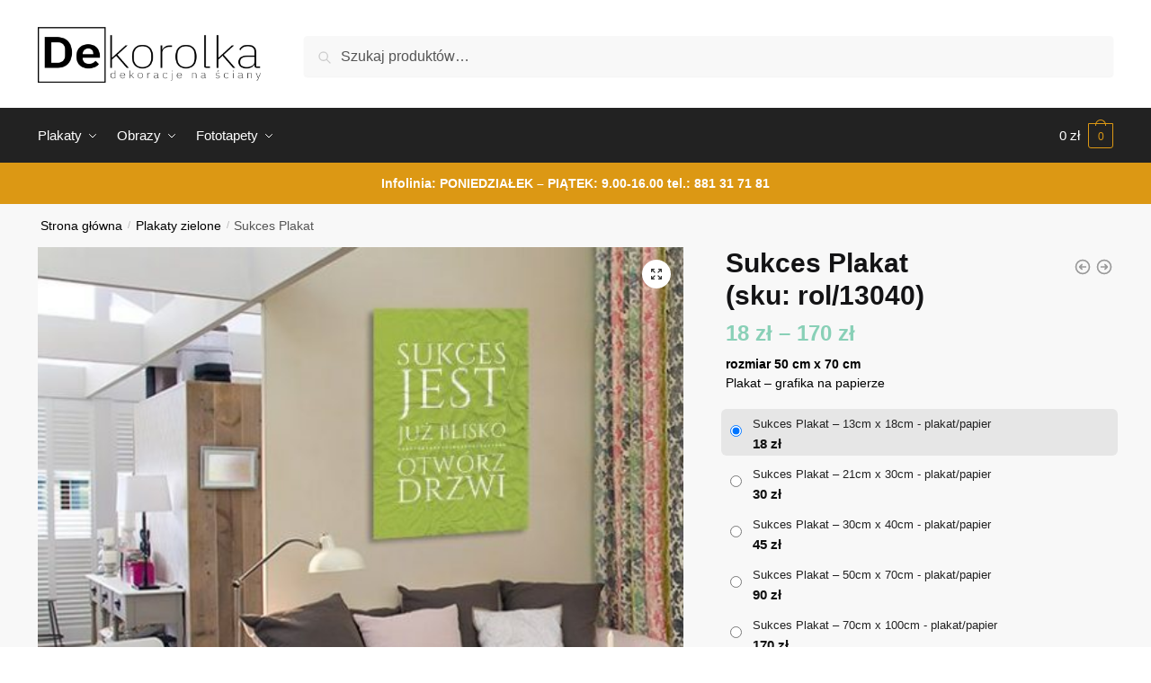

--- FILE ---
content_type: text/html; charset=UTF-8
request_url: https://dekorolka.pl/dekoracja/sukces-plakat/
body_size: 30543
content:
<!doctype html>
<html lang="pl-PL">
<head>
<meta charset="UTF-8">
<meta name="viewport" content="height=device-height, width=device-width, initial-scale=1">
<link rel="profile" href="https://gmpg.org/xfn/11">
<link rel="pingback" href="https://dekorolka.pl/xmlrpc.php">

<meta name='robots' content='noindex, nofollow' />

	<!-- This site is optimized with the Yoast SEO plugin v26.7 - https://yoast.com/wordpress/plugins/seo/ -->
	<title>Plakat z modnym napisem</title>
	<meta name="description" content="Doskonała dekoracja pokoju dziennego, salonu, sypialni. Ciekawe hasło motywujące nada nowy charakteru wnętrzu." />
	<meta property="og:locale" content="pl_PL" />
	<meta property="og:type" content="article" />
	<meta property="og:title" content="Plakat z modnym napisem" />
	<meta property="og:description" content="Doskonała dekoracja pokoju dziennego, salonu, sypialni. Ciekawe hasło motywujące nada nowy charakteru wnętrzu." />
	<meta property="og:url" content="https://dekorolka.pl/dekoracja/sukces-plakat/" />
	<meta property="og:site_name" content="dekorolka" />
	<meta property="article:modified_time" content="2020-04-27T22:20:40+00:00" />
	<meta property="og:image" content="https://dekorolka.pl/wp-content/uploads/2014/11/13040-w2.jpg" />
	<meta property="og:image:width" content="550" />
	<meta property="og:image:height" content="550" />
	<meta property="og:image:type" content="image/jpeg" />
	<meta name="twitter:card" content="summary_large_image" />
	<script type="application/ld+json" class="yoast-schema-graph">{"@context":"https://schema.org","@graph":[{"@type":"WebPage","@id":"https://dekorolka.pl/dekoracja/sukces-plakat/","url":"https://dekorolka.pl/dekoracja/sukces-plakat/","name":"Plakat z modnym napisem","isPartOf":{"@id":"https://dekorolka.pl/#website"},"primaryImageOfPage":{"@id":"https://dekorolka.pl/dekoracja/sukces-plakat/#primaryimage"},"image":{"@id":"https://dekorolka.pl/dekoracja/sukces-plakat/#primaryimage"},"thumbnailUrl":"https://dekorolka.pl/wp-content/uploads/2014/11/13040-w2.jpg","datePublished":"2014-11-20T13:10:34+00:00","dateModified":"2020-04-27T22:20:40+00:00","description":"Doskonała dekoracja pokoju dziennego, salonu, sypialni. Ciekawe hasło motywujące nada nowy charakteru wnętrzu.","breadcrumb":{"@id":"https://dekorolka.pl/dekoracja/sukces-plakat/#breadcrumb"},"inLanguage":"pl-PL","potentialAction":[{"@type":"ReadAction","target":["https://dekorolka.pl/dekoracja/sukces-plakat/"]}]},{"@type":"ImageObject","inLanguage":"pl-PL","@id":"https://dekorolka.pl/dekoracja/sukces-plakat/#primaryimage","url":"https://dekorolka.pl/wp-content/uploads/2014/11/13040-w2.jpg","contentUrl":"https://dekorolka.pl/wp-content/uploads/2014/11/13040-w2.jpg","width":550,"height":550,"caption":"obraz napis"},{"@type":"BreadcrumbList","@id":"https://dekorolka.pl/dekoracja/sukces-plakat/#breadcrumb","itemListElement":[{"@type":"ListItem","position":1,"name":"Strona główna","item":"https://dekorolka.pl/"},{"@type":"ListItem","position":2,"name":"Sklep z dekoracjami na ściany","item":"https://dekorolka.pl/sklep-z-dekoracjami-na-sciany/"},{"@type":"ListItem","position":3,"name":"Sukces Plakat"}]},{"@type":"WebSite","@id":"https://dekorolka.pl/#website","url":"https://dekorolka.pl/","name":"dekorolka","description":"Dekoracje na ściany - plakaty, obrazy, fototapety i naklejki","publisher":{"@id":"https://dekorolka.pl/#organization"},"potentialAction":[{"@type":"SearchAction","target":{"@type":"EntryPoint","urlTemplate":"https://dekorolka.pl/?s={search_term_string}"},"query-input":{"@type":"PropertyValueSpecification","valueRequired":true,"valueName":"search_term_string"}}],"inLanguage":"pl-PL"},{"@type":"Organization","@id":"https://dekorolka.pl/#organization","name":"dekorolka","url":"https://dekorolka.pl/","logo":{"@type":"ImageObject","inLanguage":"pl-PL","@id":"https://dekorolka.pl/#/schema/logo/image/","url":"https://dekorolka.pl/wp-content/uploads/2020/02/logo-dekorolka1.png","contentUrl":"https://dekorolka.pl/wp-content/uploads/2020/02/logo-dekorolka1.png","width":800,"height":200,"caption":"dekorolka"},"image":{"@id":"https://dekorolka.pl/#/schema/logo/image/"}}]}</script>
	<!-- / Yoast SEO plugin. -->


<link rel='dns-prefetch' href='//www.googletagmanager.com' />
<link rel="alternate" type="application/rss+xml" title="dekorolka &raquo; Kanał z wpisami" href="https://dekorolka.pl/feed/" />
<link rel="alternate" type="application/rss+xml" title="dekorolka &raquo; Kanał z komentarzami" href="https://dekorolka.pl/comments/feed/" />
<link rel="alternate" type="application/rss+xml" title="dekorolka &raquo; Sukces Plakat Kanał z komentarzami" href="https://dekorolka.pl/dekoracja/sukces-plakat/feed/" />
<link rel="alternate" title="oEmbed (JSON)" type="application/json+oembed" href="https://dekorolka.pl/wp-json/oembed/1.0/embed?url=https%3A%2F%2Fdekorolka.pl%2Fdekoracja%2Fsukces-plakat%2F" />
<link rel="alternate" title="oEmbed (XML)" type="text/xml+oembed" href="https://dekorolka.pl/wp-json/oembed/1.0/embed?url=https%3A%2F%2Fdekorolka.pl%2Fdekoracja%2Fsukces-plakat%2F&#038;format=xml" />
<style id='wp-img-auto-sizes-contain-inline-css' type='text/css'>
img:is([sizes=auto i],[sizes^="auto," i]){contain-intrinsic-size:3000px 1500px}
/*# sourceURL=wp-img-auto-sizes-contain-inline-css */
</style>
<style id='wp-emoji-styles-inline-css' type='text/css'>

	img.wp-smiley, img.emoji {
		display: inline !important;
		border: none !important;
		box-shadow: none !important;
		height: 1em !important;
		width: 1em !important;
		margin: 0 0.07em !important;
		vertical-align: -0.1em !important;
		background: none !important;
		padding: 0 !important;
	}
/*# sourceURL=wp-emoji-styles-inline-css */
</style>
<link rel='stylesheet' id='wp-block-library-css' href='https://dekorolka.pl/wp-includes/css/dist/block-library/style.min.css?ver=6.9' type='text/css' media='all' />
<link rel='stylesheet' id='wc-blocks-style-css' href='https://dekorolka.pl/wp-content/plugins/woocommerce/assets/client/blocks/wc-blocks.css?ver=wc-10.4.3' type='text/css' media='all' />
<style id='global-styles-inline-css' type='text/css'>
:root{--wp--preset--aspect-ratio--square: 1;--wp--preset--aspect-ratio--4-3: 4/3;--wp--preset--aspect-ratio--3-4: 3/4;--wp--preset--aspect-ratio--3-2: 3/2;--wp--preset--aspect-ratio--2-3: 2/3;--wp--preset--aspect-ratio--16-9: 16/9;--wp--preset--aspect-ratio--9-16: 9/16;--wp--preset--color--black: #000000;--wp--preset--color--cyan-bluish-gray: #abb8c3;--wp--preset--color--white: #ffffff;--wp--preset--color--pale-pink: #f78da7;--wp--preset--color--vivid-red: #cf2e2e;--wp--preset--color--luminous-vivid-orange: #ff6900;--wp--preset--color--luminous-vivid-amber: #fcb900;--wp--preset--color--light-green-cyan: #7bdcb5;--wp--preset--color--vivid-green-cyan: #00d084;--wp--preset--color--pale-cyan-blue: #8ed1fc;--wp--preset--color--vivid-cyan-blue: #0693e3;--wp--preset--color--vivid-purple: #9b51e0;--wp--preset--gradient--vivid-cyan-blue-to-vivid-purple: linear-gradient(135deg,rgb(6,147,227) 0%,rgb(155,81,224) 100%);--wp--preset--gradient--light-green-cyan-to-vivid-green-cyan: linear-gradient(135deg,rgb(122,220,180) 0%,rgb(0,208,130) 100%);--wp--preset--gradient--luminous-vivid-amber-to-luminous-vivid-orange: linear-gradient(135deg,rgb(252,185,0) 0%,rgb(255,105,0) 100%);--wp--preset--gradient--luminous-vivid-orange-to-vivid-red: linear-gradient(135deg,rgb(255,105,0) 0%,rgb(207,46,46) 100%);--wp--preset--gradient--very-light-gray-to-cyan-bluish-gray: linear-gradient(135deg,rgb(238,238,238) 0%,rgb(169,184,195) 100%);--wp--preset--gradient--cool-to-warm-spectrum: linear-gradient(135deg,rgb(74,234,220) 0%,rgb(151,120,209) 20%,rgb(207,42,186) 40%,rgb(238,44,130) 60%,rgb(251,105,98) 80%,rgb(254,248,76) 100%);--wp--preset--gradient--blush-light-purple: linear-gradient(135deg,rgb(255,206,236) 0%,rgb(152,150,240) 100%);--wp--preset--gradient--blush-bordeaux: linear-gradient(135deg,rgb(254,205,165) 0%,rgb(254,45,45) 50%,rgb(107,0,62) 100%);--wp--preset--gradient--luminous-dusk: linear-gradient(135deg,rgb(255,203,112) 0%,rgb(199,81,192) 50%,rgb(65,88,208) 100%);--wp--preset--gradient--pale-ocean: linear-gradient(135deg,rgb(255,245,203) 0%,rgb(182,227,212) 50%,rgb(51,167,181) 100%);--wp--preset--gradient--electric-grass: linear-gradient(135deg,rgb(202,248,128) 0%,rgb(113,206,126) 100%);--wp--preset--gradient--midnight: linear-gradient(135deg,rgb(2,3,129) 0%,rgb(40,116,252) 100%);--wp--preset--font-size--small: clamp(1rem, 1rem + ((1vw - 0.2rem) * 0.368), 1.2rem);--wp--preset--font-size--medium: clamp(1rem, 1rem + ((1vw - 0.2rem) * 0.92), 1.5rem);--wp--preset--font-size--large: clamp(1.5rem, 1.5rem + ((1vw - 0.2rem) * 0.92), 2rem);--wp--preset--font-size--x-large: clamp(1.5rem, 1.5rem + ((1vw - 0.2rem) * 1.379), 2.25rem);--wp--preset--font-size--x-small: 0.85rem;--wp--preset--font-size--base: clamp(1rem, 1rem + ((1vw - 0.2rem) * 0.46), 1.25rem);--wp--preset--font-size--xx-large: clamp(2rem, 2rem + ((1vw - 0.2rem) * 1.839), 3rem);--wp--preset--font-size--xxx-large: clamp(2.25rem, 2.25rem + ((1vw - 0.2rem) * 3.218), 4rem);--wp--preset--spacing--20: 0.44rem;--wp--preset--spacing--30: 0.67rem;--wp--preset--spacing--40: 1rem;--wp--preset--spacing--50: 1.5rem;--wp--preset--spacing--60: 2.25rem;--wp--preset--spacing--70: 3.38rem;--wp--preset--spacing--80: 5.06rem;--wp--preset--spacing--small: clamp(.25rem, 2.5vw, 0.75rem);--wp--preset--spacing--medium: clamp(1rem, 4vw, 2rem);--wp--preset--spacing--large: clamp(1.25rem, 6vw, 3rem);--wp--preset--spacing--x-large: clamp(3rem, 7vw, 5rem);--wp--preset--spacing--xx-large: clamp(4rem, 9vw, 7rem);--wp--preset--spacing--xxx-large: clamp(5rem, 12vw, 9rem);--wp--preset--spacing--xxxx-large: clamp(6rem, 14vw, 13rem);--wp--preset--shadow--natural: 6px 6px 9px rgba(0, 0, 0, 0.2);--wp--preset--shadow--deep: 12px 12px 50px rgba(0, 0, 0, 0.4);--wp--preset--shadow--sharp: 6px 6px 0px rgba(0, 0, 0, 0.2);--wp--preset--shadow--outlined: 6px 6px 0px -3px rgb(255, 255, 255), 6px 6px rgb(0, 0, 0);--wp--preset--shadow--crisp: 6px 6px 0px rgb(0, 0, 0);--wp--custom--line-height--none: 1;--wp--custom--line-height--tight: 1.1;--wp--custom--line-height--snug: 1.2;--wp--custom--line-height--normal: 1.5;--wp--custom--line-height--relaxed: 1.625;--wp--custom--line-height--loose: 2;--wp--custom--line-height--body: 1.618;}:root { --wp--style--global--content-size: 900px;--wp--style--global--wide-size: 1190px; }:where(body) { margin: 0; }.wp-site-blocks { padding-top: var(--wp--style--root--padding-top); padding-bottom: var(--wp--style--root--padding-bottom); }.has-global-padding { padding-right: var(--wp--style--root--padding-right); padding-left: var(--wp--style--root--padding-left); }.has-global-padding > .alignfull { margin-right: calc(var(--wp--style--root--padding-right) * -1); margin-left: calc(var(--wp--style--root--padding-left) * -1); }.has-global-padding :where(:not(.alignfull.is-layout-flow) > .has-global-padding:not(.wp-block-block, .alignfull)) { padding-right: 0; padding-left: 0; }.has-global-padding :where(:not(.alignfull.is-layout-flow) > .has-global-padding:not(.wp-block-block, .alignfull)) > .alignfull { margin-left: 0; margin-right: 0; }.wp-site-blocks > .alignleft { float: left; margin-right: 2em; }.wp-site-blocks > .alignright { float: right; margin-left: 2em; }.wp-site-blocks > .aligncenter { justify-content: center; margin-left: auto; margin-right: auto; }:where(.wp-site-blocks) > * { margin-block-start: var(--wp--preset--spacing--medium); margin-block-end: 0; }:where(.wp-site-blocks) > :first-child { margin-block-start: 0; }:where(.wp-site-blocks) > :last-child { margin-block-end: 0; }:root { --wp--style--block-gap: var(--wp--preset--spacing--medium); }:root :where(.is-layout-flow) > :first-child{margin-block-start: 0;}:root :where(.is-layout-flow) > :last-child{margin-block-end: 0;}:root :where(.is-layout-flow) > *{margin-block-start: var(--wp--preset--spacing--medium);margin-block-end: 0;}:root :where(.is-layout-constrained) > :first-child{margin-block-start: 0;}:root :where(.is-layout-constrained) > :last-child{margin-block-end: 0;}:root :where(.is-layout-constrained) > *{margin-block-start: var(--wp--preset--spacing--medium);margin-block-end: 0;}:root :where(.is-layout-flex){gap: var(--wp--preset--spacing--medium);}:root :where(.is-layout-grid){gap: var(--wp--preset--spacing--medium);}.is-layout-flow > .alignleft{float: left;margin-inline-start: 0;margin-inline-end: 2em;}.is-layout-flow > .alignright{float: right;margin-inline-start: 2em;margin-inline-end: 0;}.is-layout-flow > .aligncenter{margin-left: auto !important;margin-right: auto !important;}.is-layout-constrained > .alignleft{float: left;margin-inline-start: 0;margin-inline-end: 2em;}.is-layout-constrained > .alignright{float: right;margin-inline-start: 2em;margin-inline-end: 0;}.is-layout-constrained > .aligncenter{margin-left: auto !important;margin-right: auto !important;}.is-layout-constrained > :where(:not(.alignleft):not(.alignright):not(.alignfull)){max-width: var(--wp--style--global--content-size);margin-left: auto !important;margin-right: auto !important;}.is-layout-constrained > .alignwide{max-width: var(--wp--style--global--wide-size);}body .is-layout-flex{display: flex;}.is-layout-flex{flex-wrap: wrap;align-items: center;}.is-layout-flex > :is(*, div){margin: 0;}body .is-layout-grid{display: grid;}.is-layout-grid > :is(*, div){margin: 0;}body{font-family: var(--wp--preset--font-family--primary);--wp--style--root--padding-top: 0;--wp--style--root--padding-right: var(--wp--preset--spacing--medium);--wp--style--root--padding-bottom: 0;--wp--style--root--padding-left: var(--wp--preset--spacing--medium);}a:where(:not(.wp-element-button)){text-decoration: false;}:root :where(.wp-element-button, .wp-block-button__link){background-color: #32373c;border-width: 0;color: #fff;font-family: inherit;font-size: inherit;font-style: inherit;font-weight: inherit;letter-spacing: inherit;line-height: inherit;padding-top: calc(0.667em + 2px);padding-right: calc(1.333em + 2px);padding-bottom: calc(0.667em + 2px);padding-left: calc(1.333em + 2px);text-decoration: none;text-transform: inherit;}.has-black-color{color: var(--wp--preset--color--black) !important;}.has-cyan-bluish-gray-color{color: var(--wp--preset--color--cyan-bluish-gray) !important;}.has-white-color{color: var(--wp--preset--color--white) !important;}.has-pale-pink-color{color: var(--wp--preset--color--pale-pink) !important;}.has-vivid-red-color{color: var(--wp--preset--color--vivid-red) !important;}.has-luminous-vivid-orange-color{color: var(--wp--preset--color--luminous-vivid-orange) !important;}.has-luminous-vivid-amber-color{color: var(--wp--preset--color--luminous-vivid-amber) !important;}.has-light-green-cyan-color{color: var(--wp--preset--color--light-green-cyan) !important;}.has-vivid-green-cyan-color{color: var(--wp--preset--color--vivid-green-cyan) !important;}.has-pale-cyan-blue-color{color: var(--wp--preset--color--pale-cyan-blue) !important;}.has-vivid-cyan-blue-color{color: var(--wp--preset--color--vivid-cyan-blue) !important;}.has-vivid-purple-color{color: var(--wp--preset--color--vivid-purple) !important;}.has-black-background-color{background-color: var(--wp--preset--color--black) !important;}.has-cyan-bluish-gray-background-color{background-color: var(--wp--preset--color--cyan-bluish-gray) !important;}.has-white-background-color{background-color: var(--wp--preset--color--white) !important;}.has-pale-pink-background-color{background-color: var(--wp--preset--color--pale-pink) !important;}.has-vivid-red-background-color{background-color: var(--wp--preset--color--vivid-red) !important;}.has-luminous-vivid-orange-background-color{background-color: var(--wp--preset--color--luminous-vivid-orange) !important;}.has-luminous-vivid-amber-background-color{background-color: var(--wp--preset--color--luminous-vivid-amber) !important;}.has-light-green-cyan-background-color{background-color: var(--wp--preset--color--light-green-cyan) !important;}.has-vivid-green-cyan-background-color{background-color: var(--wp--preset--color--vivid-green-cyan) !important;}.has-pale-cyan-blue-background-color{background-color: var(--wp--preset--color--pale-cyan-blue) !important;}.has-vivid-cyan-blue-background-color{background-color: var(--wp--preset--color--vivid-cyan-blue) !important;}.has-vivid-purple-background-color{background-color: var(--wp--preset--color--vivid-purple) !important;}.has-black-border-color{border-color: var(--wp--preset--color--black) !important;}.has-cyan-bluish-gray-border-color{border-color: var(--wp--preset--color--cyan-bluish-gray) !important;}.has-white-border-color{border-color: var(--wp--preset--color--white) !important;}.has-pale-pink-border-color{border-color: var(--wp--preset--color--pale-pink) !important;}.has-vivid-red-border-color{border-color: var(--wp--preset--color--vivid-red) !important;}.has-luminous-vivid-orange-border-color{border-color: var(--wp--preset--color--luminous-vivid-orange) !important;}.has-luminous-vivid-amber-border-color{border-color: var(--wp--preset--color--luminous-vivid-amber) !important;}.has-light-green-cyan-border-color{border-color: var(--wp--preset--color--light-green-cyan) !important;}.has-vivid-green-cyan-border-color{border-color: var(--wp--preset--color--vivid-green-cyan) !important;}.has-pale-cyan-blue-border-color{border-color: var(--wp--preset--color--pale-cyan-blue) !important;}.has-vivid-cyan-blue-border-color{border-color: var(--wp--preset--color--vivid-cyan-blue) !important;}.has-vivid-purple-border-color{border-color: var(--wp--preset--color--vivid-purple) !important;}.has-vivid-cyan-blue-to-vivid-purple-gradient-background{background: var(--wp--preset--gradient--vivid-cyan-blue-to-vivid-purple) !important;}.has-light-green-cyan-to-vivid-green-cyan-gradient-background{background: var(--wp--preset--gradient--light-green-cyan-to-vivid-green-cyan) !important;}.has-luminous-vivid-amber-to-luminous-vivid-orange-gradient-background{background: var(--wp--preset--gradient--luminous-vivid-amber-to-luminous-vivid-orange) !important;}.has-luminous-vivid-orange-to-vivid-red-gradient-background{background: var(--wp--preset--gradient--luminous-vivid-orange-to-vivid-red) !important;}.has-very-light-gray-to-cyan-bluish-gray-gradient-background{background: var(--wp--preset--gradient--very-light-gray-to-cyan-bluish-gray) !important;}.has-cool-to-warm-spectrum-gradient-background{background: var(--wp--preset--gradient--cool-to-warm-spectrum) !important;}.has-blush-light-purple-gradient-background{background: var(--wp--preset--gradient--blush-light-purple) !important;}.has-blush-bordeaux-gradient-background{background: var(--wp--preset--gradient--blush-bordeaux) !important;}.has-luminous-dusk-gradient-background{background: var(--wp--preset--gradient--luminous-dusk) !important;}.has-pale-ocean-gradient-background{background: var(--wp--preset--gradient--pale-ocean) !important;}.has-electric-grass-gradient-background{background: var(--wp--preset--gradient--electric-grass) !important;}.has-midnight-gradient-background{background: var(--wp--preset--gradient--midnight) !important;}.has-small-font-size{font-size: var(--wp--preset--font-size--small) !important;}.has-medium-font-size{font-size: var(--wp--preset--font-size--medium) !important;}.has-large-font-size{font-size: var(--wp--preset--font-size--large) !important;}.has-x-large-font-size{font-size: var(--wp--preset--font-size--x-large) !important;}.has-x-small-font-size{font-size: var(--wp--preset--font-size--x-small) !important;}.has-base-font-size{font-size: var(--wp--preset--font-size--base) !important;}.has-xx-large-font-size{font-size: var(--wp--preset--font-size--xx-large) !important;}.has-xxx-large-font-size{font-size: var(--wp--preset--font-size--xxx-large) !important;}
/*# sourceURL=global-styles-inline-css */
</style>

<link rel='stylesheet' id='smart-search-css' href='https://dekorolka.pl/wp-content/plugins/smart-woocommerce-search/assets/dist/css/general.css?ver=2.15.0' type='text/css' media='all' />
<style id='smart-search-inline-css' type='text/css'>
.widget_search .smart-search-suggestions .smart-search-post-icon{width:50px;}.wp-block-search.sws-search-block-default .smart-search-suggestions .smart-search-post-icon{width:50px;}.widget_product_search .smart-search-suggestions .smart-search-post-icon{width:50px;}.wp-block-search.sws-search-block-product .smart-search-suggestions .smart-search-post-icon{width:50px;}
/*# sourceURL=smart-search-inline-css */
</style>
<link rel='stylesheet' id='photoswipe-css' href='https://dekorolka.pl/wp-content/plugins/woocommerce/assets/css/photoswipe/photoswipe.min.css?ver=10.4.3' type='text/css' media='all' />
<link rel='stylesheet' id='photoswipe-default-skin-css' href='https://dekorolka.pl/wp-content/plugins/woocommerce/assets/css/photoswipe/default-skin/default-skin.min.css?ver=10.4.3' type='text/css' media='all' />
<style id='woocommerce-inline-inline-css' type='text/css'>
.woocommerce form .form-row .required { visibility: visible; }
/*# sourceURL=woocommerce-inline-inline-css */
</style>
<link rel='stylesheet' id='shoptimizer-style-css' href='https://dekorolka.pl/wp-content/themes/shoptimizer/style.css?ver=2.7.5' type='text/css' media='all' />
<link rel='stylesheet' id='shoptimizer-child-style-css' href='https://dekorolka.pl/wp-content/themes/shoptimizer-child-theme/style.css?ver=1.1.0' type='text/css' media='all' />
<link rel='stylesheet' id='shoptimizer-main-min-css' href='https://dekorolka.pl/wp-content/themes/shoptimizer/assets/css/main/main.min.css?ver=2.7.5' type='text/css' media='all' />
<link rel='stylesheet' id='shoptimizer-modal-min-css' href='https://dekorolka.pl/wp-content/themes/shoptimizer/assets/css/main/modal.min.css?ver=2.7.5' type='text/css' media='all' />
<link rel='stylesheet' id='shoptimizer-product-min-css' href='https://dekorolka.pl/wp-content/themes/shoptimizer/assets/css/main/product.min.css?ver=2.7.5' type='text/css' media='all' />
<link rel='stylesheet' id='shoptimizer-dynamic-style-css' href='https://dekorolka.pl/wp-content/themes/shoptimizer/assets/css/main/dynamic.css?ver=2.7.5' type='text/css' media='all' />
<link rel='stylesheet' id='shoptimizer-blocks-min-css' href='https://dekorolka.pl/wp-content/themes/shoptimizer/assets/css/main/blocks.min.css?ver=2.7.5' type='text/css' media='all' />
<link rel='stylesheet' id='shoptimizer-woocommerce-min-css' href='https://dekorolka.pl/wp-content/themes/shoptimizer/assets/css/main/woocommerce.min.css?ver=2.7.5' type='text/css' media='all' />
<link rel='stylesheet' id='select2-css' href='https://dekorolka.pl/wp-content/plugins/woocommerce/assets/css/select2.css?ver=10.4.3' type='text/css' media='all' />
<link rel='stylesheet' id='woovr-frontend-css' href='https://dekorolka.pl/wp-content/plugins/wpc-variations-radio-buttons/assets/css/frontend.css?ver=3.6.1' type='text/css' media='all' />
<script type="text/javascript" src="https://dekorolka.pl/wp-includes/js/jquery/jquery.min.js?ver=3.7.1" id="jquery-core-js"></script>
<script type="text/javascript" src="https://dekorolka.pl/wp-includes/js/jquery/jquery-migrate.min.js?ver=3.4.1" id="jquery-migrate-js"></script>
<script type="text/javascript" src="https://dekorolka.pl/wp-content/plugins/woocommerce/assets/js/jquery-blockui/jquery.blockUI.min.js?ver=2.7.0-wc.10.4.3" id="wc-jquery-blockui-js" data-wp-strategy="defer"></script>
<script type="text/javascript" id="wc-add-to-cart-js-extra">
/* <![CDATA[ */
var wc_add_to_cart_params = {"ajax_url":"/wp-admin/admin-ajax.php","wc_ajax_url":"/?wc-ajax=%%endpoint%%","i18n_view_cart":"Zobacz koszyk","cart_url":"https://dekorolka.pl/koszyk/","is_cart":"","cart_redirect_after_add":"no"};
//# sourceURL=wc-add-to-cart-js-extra
/* ]]> */
</script>
<script type="text/javascript" src="https://dekorolka.pl/wp-content/plugins/woocommerce/assets/js/frontend/add-to-cart.min.js?ver=10.4.3" id="wc-add-to-cart-js" defer="defer" data-wp-strategy="defer"></script>
<script type="text/javascript" src="https://dekorolka.pl/wp-content/plugins/woocommerce/assets/js/zoom/jquery.zoom.min.js?ver=1.7.21-wc.10.4.3" id="wc-zoom-js" defer="defer" data-wp-strategy="defer"></script>
<script type="text/javascript" src="https://dekorolka.pl/wp-content/plugins/woocommerce/assets/js/flexslider/jquery.flexslider.min.js?ver=2.7.2-wc.10.4.3" id="wc-flexslider-js" defer="defer" data-wp-strategy="defer"></script>
<script type="text/javascript" src="https://dekorolka.pl/wp-content/plugins/woocommerce/assets/js/photoswipe/photoswipe.min.js?ver=4.1.1-wc.10.4.3" id="wc-photoswipe-js" defer="defer" data-wp-strategy="defer"></script>
<script type="text/javascript" src="https://dekorolka.pl/wp-content/plugins/woocommerce/assets/js/photoswipe/photoswipe-ui-default.min.js?ver=4.1.1-wc.10.4.3" id="wc-photoswipe-ui-default-js" defer="defer" data-wp-strategy="defer"></script>
<script type="text/javascript" id="wc-single-product-js-extra">
/* <![CDATA[ */
var wc_single_product_params = {"i18n_required_rating_text":"Prosz\u0119 wybra\u0107 ocen\u0119","i18n_rating_options":["1 z 5 gwiazdek","2 z 5 gwiazdek","3 z 5 gwiazdek","4 z 5 gwiazdek","5 z 5 gwiazdek"],"i18n_product_gallery_trigger_text":"Wy\u015bwietl pe\u0142noekranow\u0105 galeri\u0119 obrazk\u00f3w","review_rating_required":"yes","flexslider":{"rtl":false,"animation":"slide","smoothHeight":true,"directionNav":true,"controlNav":"thumbnails","slideshow":false,"animationSpeed":500,"animationLoop":false,"allowOneSlide":false},"zoom_enabled":"1","zoom_options":[],"photoswipe_enabled":"1","photoswipe_options":{"shareEl":false,"closeOnScroll":false,"history":false,"hideAnimationDuration":0,"showAnimationDuration":0},"flexslider_enabled":"1"};
//# sourceURL=wc-single-product-js-extra
/* ]]> */
</script>
<script type="text/javascript" src="https://dekorolka.pl/wp-content/plugins/woocommerce/assets/js/frontend/single-product.min.js?ver=10.4.3" id="wc-single-product-js" defer="defer" data-wp-strategy="defer"></script>
<script type="text/javascript" src="https://dekorolka.pl/wp-content/plugins/woocommerce/assets/js/js-cookie/js.cookie.min.js?ver=2.1.4-wc.10.4.3" id="wc-js-cookie-js" data-wp-strategy="defer"></script>

<!-- Fragment znacznika Google (gtag.js) dodany przez Site Kit -->
<!-- Fragment Google Analytics dodany przez Site Kit -->
<script type="text/javascript" src="https://www.googletagmanager.com/gtag/js?id=GT-5TWW9N2W" id="google_gtagjs-js" async></script>
<script type="text/javascript" id="google_gtagjs-js-after">
/* <![CDATA[ */
window.dataLayer = window.dataLayer || [];function gtag(){dataLayer.push(arguments);}
gtag("set","linker",{"domains":["dekorolka.pl"]});
gtag("js", new Date());
gtag("set", "developer_id.dZTNiMT", true);
gtag("config", "GT-5TWW9N2W");
 window._googlesitekit = window._googlesitekit || {}; window._googlesitekit.throttledEvents = []; window._googlesitekit.gtagEvent = (name, data) => { var key = JSON.stringify( { name, data } ); if ( !! window._googlesitekit.throttledEvents[ key ] ) { return; } window._googlesitekit.throttledEvents[ key ] = true; setTimeout( () => { delete window._googlesitekit.throttledEvents[ key ]; }, 5 ); gtag( "event", name, { ...data, event_source: "site-kit" } ); }; 
//# sourceURL=google_gtagjs-js-after
/* ]]> */
</script>
<script type="text/javascript" src="https://dekorolka.pl/wp-content/plugins/woocommerce/assets/js/select2/select2.full.min.js?ver=4.0.3-wc.10.4.3" id="wc-select2-js" defer="defer" data-wp-strategy="defer"></script>
<link rel="https://api.w.org/" href="https://dekorolka.pl/wp-json/" /><link rel="alternate" title="JSON" type="application/json" href="https://dekorolka.pl/wp-json/wp/v2/product/8588" /><link rel="EditURI" type="application/rsd+xml" title="RSD" href="https://dekorolka.pl/xmlrpc.php?rsd" />
<meta name="generator" content="WordPress 6.9" />
<meta name="generator" content="WooCommerce 10.4.3" />
<link rel='shortlink' href='https://dekorolka.pl/?p=8588' />
<meta name="generator" content="Site Kit by Google 1.170.0" /><meta name="robots" content="noindex, nofollow" />
	<noscript><style>.woocommerce-product-gallery{ opacity: 1 !important; }</style></noscript>
	<meta name="generator" content="Elementor 3.24.3; features: additional_custom_breakpoints; settings: css_print_method-external, google_font-enabled, font_display-auto">
<style type="text/css">.recentcomments a{display:inline !important;padding:0 !important;margin:0 !important;}</style>			<style>
				.e-con.e-parent:nth-of-type(n+4):not(.e-lazyloaded):not(.e-no-lazyload),
				.e-con.e-parent:nth-of-type(n+4):not(.e-lazyloaded):not(.e-no-lazyload) * {
					background-image: none !important;
				}
				@media screen and (max-height: 1024px) {
					.e-con.e-parent:nth-of-type(n+3):not(.e-lazyloaded):not(.e-no-lazyload),
					.e-con.e-parent:nth-of-type(n+3):not(.e-lazyloaded):not(.e-no-lazyload) * {
						background-image: none !important;
					}
				}
				@media screen and (max-height: 640px) {
					.e-con.e-parent:nth-of-type(n+2):not(.e-lazyloaded):not(.e-no-lazyload),
					.e-con.e-parent:nth-of-type(n+2):not(.e-lazyloaded):not(.e-no-lazyload) * {
						background-image: none !important;
					}
				}
			</style>
			<link rel="icon" href="https://dekorolka.pl/wp-content/uploads/2020/02/cropped-fav-32x32.png" sizes="32x32" />
<link rel="icon" href="https://dekorolka.pl/wp-content/uploads/2020/02/cropped-fav-192x192.png" sizes="192x192" />
<link rel="apple-touch-icon" href="https://dekorolka.pl/wp-content/uploads/2020/02/cropped-fav-180x180.png" />
<meta name="msapplication-TileImage" content="https://dekorolka.pl/wp-content/uploads/2020/02/cropped-fav-270x270.png" />
		<style type="text/css" id="wp-custom-css">
			#text-3 a{color:#fff;text-decoration:none;}
.woocommerce-products-header.description-exists.image-exists{display:none;}
#global-top-bar-xmas {
  width: 100%;
  background: #C4161C;
  color: #ffffff;
  text-align: center;
  padding: 10px 15px;
  font-size: 14px;
  font-weight: 600;
  z-index: 999999;
}

#global-top-bar-xmas .promo {
  background: #ffffff;
  color: #000000;
  padding: 4px 8px;
  border-radius: 4px;
  margin-left: 6px;
}
		</style>
		<style id="kirki-inline-styles">.site-header .custom-logo-link img{height:62px;}.is_stuck .logo-mark{width:60px;}.is_stuck .primary-navigation.with-logo .menu-primary-menu-container{margin-left:60px;}.price ins, .summary .yith-wcwl-add-to-wishlist a:before, .site .commercekit-wishlist a i:before, .commercekit-wishlist-table .price, .commercekit-wishlist-table .price ins, .commercekit-ajs-product-price, .commercekit-ajs-product-price ins, .widget-area .widget.widget_categories a:hover, #secondary .widget ul li a:hover, #secondary.widget-area .widget li.chosen a, .widget-area .widget a:hover, #secondary .widget_recent_comments ul li a:hover, .woocommerce-pagination .page-numbers li .page-numbers.current, div.product p.price, body:not(.mobile-toggled) .main-navigation ul.menu li.full-width.menu-item-has-children ul li.highlight > a, body:not(.mobile-toggled) .main-navigation ul.menu li.full-width.menu-item-has-children ul li.highlight > a:hover, #secondary .widget ins span.amount, #secondary .widget ins span.amount span, .search-results article h2 a:hover{color:#dc9814;}.spinner > div, .widget_price_filter .ui-slider .ui-slider-range, .widget_price_filter .ui-slider .ui-slider-handle, #page .woocommerce-tabs ul.tabs li span, #secondary.widget-area .widget .tagcloud a:hover, .widget-area .widget.widget_product_tag_cloud a:hover, footer .mc4wp-form input[type="submit"], #payment .payment_methods li.woocommerce-PaymentMethod > input[type=radio]:first-child:checked + label:before, #payment .payment_methods li.wc_payment_method > input[type=radio]:first-child:checked + label:before, #shipping_method > li > input[type=radio]:first-child:checked + label:before, ul#shipping_method li:only-child label:before, .image-border .elementor-image:after, ul.products li.product .yith-wcwl-wishlistexistsbrowse a:before, ul.products li.product .yith-wcwl-wishlistaddedbrowse a:before, ul.products li.product .yith-wcwl-add-button a:before, .summary .yith-wcwl-add-to-wishlist a:before, li.product .commercekit-wishlist a em.cg-wishlist-t:before, li.product .commercekit-wishlist a em.cg-wishlist:before, .site .commercekit-wishlist a i:before, .summary .commercekit-wishlist a i.cg-wishlist-t:before, #page .woocommerce-tabs ul.tabs li a span, .commercekit-atc-tab-links li a span, .main-navigation ul li a span strong, .widget_layered_nav ul.woocommerce-widget-layered-nav-list li.chosen:before{background-color:#dc9814;}.woocommerce-tabs .tabs li a::after, .commercekit-atc-tab-links li a:after{border-color:#dc9814;}a{color:#2c2d33;}a:hover{color:#222222;}body{background-color:#fff;}.col-full.topbar-wrapper{background-color:#fff;border-bottom-color:#eee;}.top-bar, .top-bar a{color:#323232;}body:not(.header-4) .site-header, .header-4-container{background-color:#fff;}.fa.menu-item, .ri.menu-item{border-left-color:#eee;}.header-4 .search-trigger span{border-right-color:#eee;}.header-widget-region{background-color:#dc9814;}.header-widget-region, .header-widget-region a{color:#fff;}.button, .button:hover, .message-inner a.button, .wc-proceed-to-checkout a.button, .wc-proceed-to-checkout .checkout-button.button:hover, .commercekit-wishlist-table button, input[type=submit], ul.products li.product .button, ul.products li.product .added_to_cart, ul.wc-block-grid__products .wp-block-button__link, ul.wc-block-grid__products .wp-block-button__link:hover, .site .widget_shopping_cart a.button.checkout, .woocommerce #respond input#submit.alt, .main-navigation ul.menu ul li a.button, .main-navigation ul.menu ul li a.button:hover, body .main-navigation ul.menu li.menu-item-has-children.full-width > .sub-menu-wrapper li a.button:hover, .main-navigation ul.menu li.menu-item-has-children.full-width > .sub-menu-wrapper li:hover a.added_to_cart, .site div.wpforms-container-full .wpforms-form button[type=submit], .product .cart .single_add_to_cart_button, .woocommerce-cart p.return-to-shop a, .elementor-row .feature p a, .image-feature figcaption span, .wp-element-button.wc-block-cart__submit-button, .wp-element-button.wc-block-components-button.wc-block-components-checkout-place-order-button{color:#fff;}.single-product div.product form.cart .button.added::before, #payment .place-order .button:before, .cart-collaterals .checkout-button:before, .widget_shopping_cart .buttons .checkout:before{background-color:#fff;}.button, input[type=submit], ul.products li.product .button, .commercekit-wishlist-table button, .woocommerce #respond input#submit.alt, .product .cart .single_add_to_cart_button, .widget_shopping_cart a.button.checkout, .main-navigation ul.menu li.menu-item-has-children.full-width > .sub-menu-wrapper li a.added_to_cart, .site div.wpforms-container-full .wpforms-form button[type=submit], ul.products li.product .added_to_cart, ul.wc-block-grid__products .wp-block-button__link, .woocommerce-cart p.return-to-shop a, .elementor-row .feature a, .image-feature figcaption span, .wp-element-button.wc-block-cart__submit-button, .wp-element-button.wc-block-components-button.wc-block-components-checkout-place-order-button{background-color:#89d0b7;}.widget_shopping_cart a.button.checkout{border-color:#89d0b7;}.button:hover, [type="submit"]:hover, .commercekit-wishlist-table button:hover, ul.products li.product .button:hover, #place_order[type="submit"]:hover, body .woocommerce #respond input#submit.alt:hover, .product .cart .single_add_to_cart_button:hover, .main-navigation ul.menu li.menu-item-has-children.full-width > .sub-menu-wrapper li a.added_to_cart:hover, .site div.wpforms-container-full .wpforms-form button[type=submit]:hover, .site div.wpforms-container-full .wpforms-form button[type=submit]:focus, ul.products li.product .added_to_cart:hover, ul.wc-block-grid__products .wp-block-button__link:hover, .widget_shopping_cart a.button.checkout:hover, .woocommerce-cart p.return-to-shop a:hover, .wp-element-button.wc-block-cart__submit-button:hover, .wp-element-button.wc-block-components-button.wc-block-components-checkout-place-order-button:hover{background-color:#89d0b7;}.widget_shopping_cart a.button.checkout:hover{border-color:#89d0b7;}.onsale, .product-label, .wc-block-grid__product-onsale{background-color:#3bb54a;color:#fff;}.content-area .summary .onsale{color:#3bb54a;}.summary .product-label:before, .product-details-wrapper .product-label:before{border-right-color:#3bb54a;}.entry-content .testimonial-entry-title:after, .cart-summary .widget li strong::before, p.stars.selected a.active::before, p.stars:hover a::before, p.stars.selected a:not(.active)::before{color:#89d0b7;}.star-rating > span:before{background-color:#89d0b7;}header.woocommerce-products-header, .shoptimizer-category-banner{background-color:#efeee3;}.term-description p, .term-description a, .term-description a:hover, .shoptimizer-category-banner h1, .shoptimizer-category-banner .taxonomy-description p{color:#222;}.single-product .site-content .col-full{background-color:#f8f8f8;}.call-back-feature a{background-color:#dc9814;}.call-back-feature a, .site-content div.call-back-feature a:hover{color:#fff;}ul.checkout-bar:before, .woocommerce-checkout .checkout-bar li.active:after, ul.checkout-bar li.visited:after{background-color:#3bb54a;}.below-content .widget .ri{color:#999;}.below-content .widget svg{stroke:#999;}footer.site-footer, footer.copyright{background-color:#111;color:#ccc;}.site footer.site-footer .widget .widget-title, .site-footer .widget.widget_block h2{color:#fff;}footer.site-footer a:not(.button), footer.copyright a{color:#999;}footer.site-footer a:not(.button):hover, footer.copyright a:hover{color:#fff;}footer.site-footer li a:after{border-color:#fff;}.top-bar{font-size:14px;}.menu-primary-menu-container > ul > li > a span:before{border-color:#ffffff;}.secondary-navigation .menu a, .ri.menu-item:before, .fa.menu-item:before{color:#404040;}.secondary-navigation .icon-wrapper svg{stroke:#404040;}.site-header-cart a.cart-contents .count, .site-header-cart a.cart-contents .count:after{border-color:#dc9814;}.site-header-cart a.cart-contents .count, .shoptimizer-cart-icon i{color:#dc9814;}.site-header-cart a.cart-contents:hover .count, .site-header-cart a.cart-contents:hover .count{background-color:#dc9814;}.site-header-cart .cart-contents{color:#fff;}.header-widget-region .widget{padding-top:12px;padding-bottom:12px;}.site .header-widget-region p, .site .header-widget-region li{font-size:14px;}.col-full, .single-product .site-content .shoptimizer-sticky-add-to-cart .col-full, body .woocommerce-message, .single-product .site-content .commercekit-sticky-add-to-cart .col-full, .wc-block-components-notice-banner{max-width:1200px;}.product-details-wrapper, .single-product .woocommerce-Tabs-panel, .single-product .archive-header .woocommerce-breadcrumb, .plp-below.archive.woocommerce .archive-header .woocommerce-breadcrumb, .related.products, .site-content #sspotReviews:not([data-shortcode="1"]), .upsells.products, .composite_summary, .composite_wrap, .wc-prl-recommendations, .yith-wfbt-section.woocommerce{max-width:calc(1200px + 5.2325em);}.main-navigation ul li.menu-item-has-children.full-width .container, .single-product .woocommerce-error{max-width:1200px;}.below-content .col-full, footer .col-full{max-width:calc(1200px + 40px);}#secondary{width:17%;}.content-area{width:76%;}body, button, input, select, option, textarea, h6{font-family:sans-serif;}.menu-primary-menu-container > ul > li > a, .site-header-cart .cart-contents{font-family:sans-serif;font-size:15px;letter-spacing:0px;}.main-navigation ul.menu ul li > a, .main-navigation ul.nav-menu ul li > a, .main-navigation ul.menu ul li.nolink{font-family:sans-serif;}.main-navigation ul.menu li.menu-item-has-children.full-width > .sub-menu-wrapper li.menu-item-has-children > a, .main-navigation ul.menu li.menu-item-has-children.full-width > .sub-menu-wrapper li.heading > a, .main-navigation ul.menu li.menu-item-has-children.full-width > .sub-menu-wrapper li.nolink > span{font-family:sans-serif;font-size:15px;font-weight:600;letter-spacing:0px;color:#111;}.entry-content{font-family:sans-serif;}h1{font-family:sans-serif;}h2{font-family:sans-serif;}h3{font-family:sans-serif;}h4{font-family:sans-serif;}h5{font-family:sans-serif;}blockquote p{font-family:sans-serif;}.widget .widget-title, .widget .widgettitle, .widget.widget_block h2{font-family:sans-serif;font-size:15px;font-weight:600;}body.single-post h1{font-family:sans-serif;}.term-description, .shoptimizer-category-banner .taxonomy-description{font-family:sans-serif;}.content-area ul.products li.product .woocommerce-loop-product__title, .content-area ul.products li.product h2, ul.products li.product .woocommerce-loop-product__title, ul.products li.product .woocommerce-loop-product__title, .main-navigation ul.menu ul li.product .woocommerce-loop-product__title a, .wc-block-grid__product .wc-block-grid__product-title{font-family:sans-serif;font-size:15px;font-weight:600;}.summary h1{font-family:sans-serif;font-weight:600;}body .woocommerce #respond input#submit.alt, body .woocommerce a.button.alt, body .woocommerce button.button.alt, body .woocommerce input.button.alt, .product .cart .single_add_to_cart_button, .shoptimizer-sticky-add-to-cart__content-button a.button, .widget_shopping_cart a.button.checkout, #cgkit-tab-commercekit-sticky-atc-title button, #cgkit-mobile-commercekit-sticky-atc button{font-family:sans-serif;font-weight:600;letter-spacing:0px;text-transform:none;}@media (max-width: 992px){.main-header, .site-branding{height:70px;}.main-header .site-header-cart{top:calc(-14px + 70px / 2);}.sticky-m .mobile-filter, .sticky-m #cgkitpf-horizontal{top:70px;}.sticky-m .commercekit-atc-sticky-tabs{top:calc(70px - 1px);}.m-search-bh.sticky-m .commercekit-atc-sticky-tabs, .m-search-toggled.sticky-m .commercekit-atc-sticky-tabs{top:calc(70px + 60px - 1px);}.m-search-bh.sticky-m .mobile-filter, .m-search-toggled.sticky-m .mobile-filter, .m-search-bh.sticky-m #cgkitpf-horizontal, .m-search-toggled.sticky-m #cgkitpf-horizontal{top:calc(70px + 60px);}.sticky-m .cg-layout-vertical-scroll .cg-thumb-swiper{top:calc(70px + 10px);}body.theme-shoptimizer .site-header .custom-logo-link img, body.wp-custom-logo .site-header .custom-logo-link img{height:22px;}.m-search-bh .site-search, .m-search-toggled .site-search, .site-branding button.menu-toggle, .site-branding button.menu-toggle:hover{background-color:#fff;}.menu-toggle .bar, .site-header-cart a.cart-contents:hover .count{background-color:#111;}.menu-toggle .bar-text, .menu-toggle:hover .bar-text, .site-header-cart a.cart-contents .count{color:#111;}.mobile-search-toggle svg, .shoptimizer-myaccount svg{stroke:#111;}.site-header-cart a.cart-contents:hover .count{background-color:#dc9814;}.site-header-cart a.cart-contents:not(:hover) .count{color:#dc9814;}.shoptimizer-cart-icon svg{stroke:#dc9814;}.site-header .site-header-cart a.cart-contents .count, .site-header-cart a.cart-contents .count:after{border-color:#dc9814;}.col-full-nav{background-color:#fff;}.main-navigation ul li a, body .main-navigation ul.menu > li.menu-item-has-children > span.caret::after, .main-navigation .woocommerce-loop-product__title, .main-navigation ul.menu li.product, body .main-navigation ul.menu li.menu-item-has-children.full-width>.sub-menu-wrapper li h6 a, body .main-navigation ul.menu li.menu-item-has-children.full-width>.sub-menu-wrapper li h6 a:hover, .main-navigation ul.products li.product .price, body .main-navigation ul.menu li.menu-item-has-children li.menu-item-has-children span.caret, body.mobile-toggled .main-navigation ul.menu li.menu-item-has-children.full-width > .sub-menu-wrapper li p.product__categories a, body.mobile-toggled ul.products li.product p.product__categories a, body li.menu-item-product p.product__categories, main-navigation ul.menu li.menu-item-has-children.full-width > .sub-menu-wrapper li.menu-item-has-children > a, .main-navigation ul.menu li.menu-item-has-children.full-width > .sub-menu-wrapper li.heading > a, .mobile-extra, .mobile-extra h4, .mobile-extra a:not(.button){color:#222;}.main-navigation ul.menu li.menu-item-has-children span.caret::after{background-color:#222;}.main-navigation ul.menu > li.menu-item-has-children.dropdown-open > .sub-menu-wrapper{border-bottom-color:#eee;}}@media (min-width: 993px){.col-full-nav{background-color:#222;}.col-full.main-header{padding-top:30px;padding-bottom:25px;}.menu-primary-menu-container > ul > li > a, .site-header-cart, .logo-mark{line-height:60px;}.site-header-cart, .menu-primary-menu-container > ul > li.menu-button{height:60px;}.menu-primary-menu-container > ul > li > a{color:#fff;}.main-navigation ul.menu > li.menu-item-has-children > a::after{background-color:#fff;}.menu-primary-menu-container > ul.menu:hover > li > a{opacity:0.65;}.main-navigation ul.menu ul.sub-menu{background-color:#fff;}.main-navigation ul.menu ul li a, .main-navigation ul.nav-menu ul li a{color:#323232;}.main-navigation ul.menu ul a:hover{color:#89d0b7;}.shoptimizer-cart-icon svg{stroke:#dc9814;}.site-header-cart a.cart-contents:hover .count{color:#ffffff;}body.header-4:not(.full-width-header) .header-4-inner, .summary form.cart.commercekit_sticky-atc .commercekit-pdp-sticky-inner, .commercekit-atc-sticky-tabs ul.commercekit-atc-tab-links, .h-ckit-filters.no-woocommerce-sidebar .commercekit-product-filters{max-width:1200px;}}@media (min-width: 992px){.top-bar .textwidget{padding-top:10px;padding-bottom:10px;}}</style>
</head>

<body class="wp-singular product-template-default single single-product postid-8588 wp-custom-logo wp-theme-shoptimizer wp-child-theme-shoptimizer-child-theme theme-shoptimizer woocommerce woocommerce-page woocommerce-no-js sticky-m sticky-d m-grid-1 pdp-full left-archives-sidebar left-post-sidebar right-page-sidebar wc-active product-align-center elementor-default elementor-kit-202506">


<div class="mobile-menu close-drawer">
				<span aria-hidden="true">
					<svg xmlns="http://www.w3.org/2000/svg" fill="none" viewBox="0 0 24 24" stroke="currentColor" stroke-width="1.5"><path stroke-linecap="round" stroke-linejoin="round" d="M6 18L18 6M6 6l12 12"></path></svg>
				</span>
		</div>
<div id="page" class="hfeed site">

			<a class="skip-link screen-reader-text" href="#site-navigation">Skip to navigation</a>
		<a class="skip-link screen-reader-text" href="#content">Skip to content</a>
				<div tabindex="-1" id="shoptimizerCartDrawer" class="shoptimizer-mini-cart-wrap" role="dialog" aria-label="Cart drawer">
			<div id="ajax-loading">
				<div class="shoptimizer-loader">
					<div class="spinner">
					<div class="bounce1"></div>
					<div class="bounce2"></div>
					<div class="bounce3"></div>
					</div>
				</div>
			</div>
			<div class="cart-drawer-heading">Your Cart</div>
			<button type="button" aria-label="Close drawer" class="close-drawer">
				<span aria-hidden="true">
					<svg xmlns="http://www.w3.org/2000/svg" fill="none" viewBox="0 0 24 24" stroke="currentColor" stroke-width="1.5"><path stroke-linecap="round" stroke-linejoin="round" d="M6 18L18 6M6 6l12 12"></path></svg>
				</span>
			</button>

				<div class="widget woocommerce widget_shopping_cart"><div class="widget_shopping_cart_content"></div></div>
			</div>


			
	
			
		
	<header id="masthead" class="site-header">

		<div class="menu-overlay"></div>

		<div class="main-header col-full">

					<div class="site-branding">
			<button class="menu-toggle" aria-label="Menu" aria-controls="site-navigation" aria-expanded="false">
				<span class="bar"></span><span class="bar"></span><span class="bar"></span>
								<span class="bar-text">MENU</span>
					
			</button>
			<a href="https://dekorolka.pl/" class="custom-logo-link"><img fetchpriority="high" width="800" height="200" src="https://dekorolka.pl/wp-content/uploads/2020/02/logo-dekorolka1.png" class="custom-logo" alt="dekorolka" srcset="https://dekorolka.pl/wp-content/uploads/2020/02/logo-dekorolka1.png 800w, https://dekorolka.pl/wp-content/uploads/2020/02/logo-dekorolka1-247x62.png 247w, https://dekorolka.pl/wp-content/uploads/2020/02/logo-dekorolka1-150x38.png 150w, https://dekorolka.pl/wp-content/uploads/2020/02/logo-dekorolka1-510x128.png 510w, https://dekorolka.pl/wp-content/uploads/2020/02/logo-dekorolka1-300x75.png 300w, https://dekorolka.pl/wp-content/uploads/2020/02/logo-dekorolka1-768x192.png 768w" sizes="(max-width: 360px) 147px, (max-width: 800px) 100vw, 800px" /></a>		</div>
					
									
												<div class="site-search">
						
							<div class="widget woocommerce widget_product_search"><form role="search" method="get" class="woocommerce-product-search" action="https://dekorolka.pl/">
	<label class="screen-reader-text" for="woocommerce-product-search-field-0">Szukaj:</label>
	<input type="search" id="woocommerce-product-search-field-0" class="search-field" placeholder="Szukaj produktów&hellip;" value="" name="s" />
	<button type="submit" value="Szukaj" class="">Szukaj</button>
	<input type="hidden" name="post_type" value="product" />
</form>
</div>						</div>
														



		<ul class="site-header-cart menu">
			<li>			
	<div class="cart-click">

					<a class="cart-contents" href="#" title="View your shopping cart">
		
		<span class="amount"><span class="woocommerce-Price-amount amount">0&nbsp;<span class="woocommerce-Price-currencySymbol">&#122;&#322;</span></span></span>

		
		<span class="count">0</span>
		
		
		

		</a>
	</div>	
		</li>
		</ul>
		
								<div class="s-observer"></div>
		
		</div>


	</header><!-- #masthead -->

	
	<div class="col-full-nav">

	<div class="shoptimizer-primary-navigation col-full">			
									
												<div class="site-search">
						
							<div class="widget woocommerce widget_product_search"><form role="search" method="get" class="woocommerce-product-search" action="https://dekorolka.pl/">
	<label class="screen-reader-text" for="woocommerce-product-search-field-1">Szukaj:</label>
	<input type="search" id="woocommerce-product-search-field-1" class="search-field" placeholder="Szukaj produktów&hellip;" value="" name="s" />
	<button type="submit" value="Szukaj" class="">Szukaj</button>
	<input type="hidden" name="post_type" value="product" />
</form>
</div>						</div>
											
			
			<nav id="site-navigation" class="main-navigation" aria-label="Primary Navigation">

			
			
			<div class="primary-navigation">				
			
					
						<div class="menu-primary-menu-container">
				<ul id="menu-glowne" class="menu"><li id="nav-menu-item-201861" class="full-width menu-item menu-item-type-taxonomy menu-item-object-product_cat current-product-ancestor current-menu-parent current-product-parent menu-item-has-children"  aria-haspopup="true" aria-expanded="false"><a href="https://dekorolka.pl/dekoracje/plakaty-na-sciane/" class="cg-menu-link main-menu-link"><span>Plakaty</span></a><span class="caret"></span>
<div class='sub-menu-wrapper'><div class='container'><ul class='sub-menu'>
<li id="nav-menu-item-202048" class="menu-item menu-item-type-custom menu-item-object-custom menu-item-has-children"  aria-haspopup="true" aria-expanded="false"><a href="#" class="cg-menu-link sub-menu-link"><span>POLECANE</span></a><span class="caret"></span>
	<div class='sub-menu-wrapper'><div class='container'><ul class='sub-menu'>
<li id="nav-menu-item-202066" class="menu-item menu-item-type-taxonomy menu-item-object-product_cat" ><a href="https://dekorolka.pl/dekoracje/plakaty-tropikalne/" class="cg-menu-link sub-menu-link"><span>Tropikalne</span></a></li>
<li id="nav-menu-item-202064" class="menu-item menu-item-type-taxonomy menu-item-object-product_cat" ><a href="https://dekorolka.pl/dekoracje/plakaty-skandynawskie/" class="cg-menu-link sub-menu-link"><span>Skandynawskie</span></a></li>
<li id="nav-menu-item-201871" class="menu-item menu-item-type-taxonomy menu-item-object-product_cat current-product-ancestor current-menu-parent current-product-parent" ><a href="https://dekorolka.pl/dekoracje/plakaty-z-napisami/" class="cg-menu-link sub-menu-link"><span>Z napisami</span></a></li>
<li id="nav-menu-item-201858" class="menu-item menu-item-type-taxonomy menu-item-object-product_cat" ><a href="https://dekorolka.pl/dekoracje/plakaty-motywacyjne/" class="cg-menu-link sub-menu-link"><span>Motywacyjne</span></a></li>
<li id="nav-menu-item-202067" class="menu-item menu-item-type-taxonomy menu-item-object-product_cat" ><a href="https://dekorolka.pl/dekoracje/plakaty-w-tym-domu/" class="cg-menu-link sub-menu-link"><span>W tym domu</span></a></li>
<li id="nav-menu-item-201868" class="menu-item menu-item-type-taxonomy menu-item-object-product_cat" ><a href="https://dekorolka.pl/dekoracje/plakaty-w-ramie-retro/" class="cg-menu-link sub-menu-link"><span>Retro</span></a></li>
<li id="nav-menu-item-201849" class="menu-item menu-item-type-taxonomy menu-item-object-product_cat" ><a href="https://dekorolka.pl/dekoracje/plakaty-edukacyjne/" class="cg-menu-link sub-menu-link"><span>Edukacyjne</span></a></li>
<li id="nav-menu-item-202070" class="menu-item menu-item-type-taxonomy menu-item-object-product_cat" ><a href="https://dekorolka.pl/dekoracje/plakaty-z-ziolami/" class="cg-menu-link sub-menu-link"><span>Z ziołami</span></a></li>
<li id="nav-menu-item-201867" class="menu-item menu-item-type-taxonomy menu-item-object-product_cat" ><a href="https://dekorolka.pl/dekoracje/plakaty-religijne/" class="cg-menu-link sub-menu-link"><span>Religijne</span></a></li>
<li id="nav-menu-item-202069" class="menu-item menu-item-type-taxonomy menu-item-object-product_cat current-product-ancestor current-menu-parent current-product-parent" ><a href="https://dekorolka.pl/dekoracje/plakaty-z-napisami-po-polsku/" class="cg-menu-link sub-menu-link"><span>Po polsku</span></a></li>
<li id="nav-menu-item-202068" class="menu-item menu-item-type-taxonomy menu-item-object-product_cat" ><a href="https://dekorolka.pl/dekoracje/plakaty-z-napisami-po-angielsku/" class="cg-menu-link sub-menu-link"><span>Po angielsku</span></a></li>
	</ul></div></div>
</li>
<li id="nav-menu-item-202050" class="menu-item menu-item-type-custom menu-item-object-custom menu-item-has-children"  aria-haspopup="true" aria-expanded="false"><a href="#" class="cg-menu-link sub-menu-link"><span>TEMATYKA</span></a><span class="caret"></span>
	<div class='sub-menu-wrapper'><div class='container'><ul class='sub-menu'>
<li id="nav-menu-item-201863" class="menu-item menu-item-type-taxonomy menu-item-object-product_cat" ><a href="https://dekorolka.pl/dekoracje/plakaty-abstrakcje/" class="cg-menu-link sub-menu-link"><span>Abstrakcje</span></a></li>
<li id="nav-menu-item-201839" class="menu-item menu-item-type-taxonomy menu-item-object-product_cat" ><a href="https://dekorolka.pl/dekoracje/plakaty-architektura/" class="cg-menu-link sub-menu-link"><span>Architektura</span></a></li>
<li id="nav-menu-item-201852" class="menu-item menu-item-type-taxonomy menu-item-object-product_cat" ><a href="https://dekorolka.pl/dekoracje/plakaty-spozywce/" class="cg-menu-link sub-menu-link"><span>Jedzenie</span></a></li>
<li id="nav-menu-item-201853" class="menu-item menu-item-type-taxonomy menu-item-object-product_cat" ><a href="https://dekorolka.pl/dekoracje/plakaty-kawa/" class="cg-menu-link sub-menu-link"><span>Kawa i przyprawy</span></a></li>
<li id="nav-menu-item-201856" class="menu-item menu-item-type-taxonomy menu-item-object-product_cat" ><a href="https://dekorolka.pl/dekoracje/plakaty-kwiaty/" class="cg-menu-link sub-menu-link"><span>Kwiaty</span></a></li>
<li id="nav-menu-item-201857" class="menu-item menu-item-type-taxonomy menu-item-object-product_cat" ><a href="https://dekorolka.pl/dekoracje/plakaty-motocykle-samochody/" class="cg-menu-link sub-menu-link"><span>Motoryzacja</span></a></li>
<li id="nav-menu-item-201864" class="menu-item menu-item-type-taxonomy menu-item-object-product_cat" ><a href="https://dekorolka.pl/dekoracje/plakaty-polska/" class="cg-menu-link sub-menu-link"><span>Polska</span></a></li>
<li id="nav-menu-item-201865" class="menu-item menu-item-type-taxonomy menu-item-object-product_cat" ><a href="https://dekorolka.pl/dekoracje/plakaty-ludzie-postacie/" class="cg-menu-link sub-menu-link"><span>Postacie</span></a></li>
<li id="nav-menu-item-201869" class="menu-item menu-item-type-taxonomy menu-item-object-product_cat" ><a href="https://dekorolka.pl/dekoracje/plakaty-sportowe/" class="cg-menu-link sub-menu-link"><span>Sport</span></a></li>
<li id="nav-menu-item-201872" class="menu-item menu-item-type-taxonomy menu-item-object-product_cat" ><a href="https://dekorolka.pl/dekoracje/plakaty-zwierzeta/" class="cg-menu-link sub-menu-link"><span>Zwierzęta</span></a></li>
<li id="nav-menu-item-243564" class="menu-item menu-item-type-taxonomy menu-item-object-product_cat" ><a href="https://dekorolka.pl/dekoracje/plakaty-znaki-zodiaku/" class="cg-menu-link sub-menu-link"><span>Znaki zodiaku</span></a></li>
	</ul></div></div>
</li>
<li id="nav-menu-item-202074" class="menu-item menu-item-type-custom menu-item-object-custom menu-item-has-children"  aria-haspopup="true" aria-expanded="false"><a href="#" class="cg-menu-link sub-menu-link"><span>DO DOMU</span></a><span class="caret"></span>
	<div class='sub-menu-wrapper'><div class='container'><ul class='sub-menu'>
<li id="nav-menu-item-202076" class="menu-item menu-item-type-taxonomy menu-item-object-product_cat current-product-ancestor current-menu-parent current-product-parent" ><a href="https://dekorolka.pl/dekoracje/plakaty-do-salonu/" class="cg-menu-link sub-menu-link"><span>Do salonu</span></a></li>
<li id="nav-menu-item-201847" class="menu-item menu-item-type-taxonomy menu-item-object-product_cat" ><a href="https://dekorolka.pl/dekoracje/plakaty-do-sypialni/" class="cg-menu-link sub-menu-link"><span>Do sypialni</span></a></li>
<li id="nav-menu-item-201843" class="menu-item menu-item-type-taxonomy menu-item-object-product_cat" ><a href="https://dekorolka.pl/dekoracje/plakaty-do-pokoju-dziecka/" class="cg-menu-link sub-menu-link"><span>Do pokoju dziecka</span></a></li>
<li id="nav-menu-item-201844" class="menu-item menu-item-type-taxonomy menu-item-object-product_cat" ><a href="https://dekorolka.pl/dekoracje/plakaty-do-pokoju-nastolatka/" class="cg-menu-link sub-menu-link"><span>Do pokoju nastolatka</span></a></li>
<li id="nav-menu-item-202055" class="menu-item menu-item-type-taxonomy menu-item-object-product_cat" ><a href="https://dekorolka.pl/dekoracje/plakaty-do-lazienki/" class="cg-menu-link sub-menu-link"><span>Do łazienki</span></a></li>
<li id="nav-menu-item-201841" class="menu-item menu-item-type-taxonomy menu-item-object-product_cat" ><a href="https://dekorolka.pl/dekoracje/plakaty-do-jadalni/" class="cg-menu-link sub-menu-link"><span>Do jadalni</span></a></li>
<li id="nav-menu-item-201860" class="menu-item menu-item-type-taxonomy menu-item-object-product_cat" ><a href="https://dekorolka.pl/dekoracje/plakaty-na-korytarz/" class="cg-menu-link sub-menu-link"><span>Na korytarz</span></a></li>
<li id="nav-menu-item-201842" class="menu-item menu-item-type-taxonomy menu-item-object-product_cat" ><a href="https://dekorolka.pl/dekoracje/plakaty-do-loftu/" class="cg-menu-link sub-menu-link"><span>Do loftu</span></a></li>
	</ul></div></div>
</li>
<li id="nav-menu-item-201874" class="menu-item menu-item-type-custom menu-item-object-custom menu-item-has-children"  aria-haspopup="true" aria-expanded="false"><a href="#" class="cg-menu-link sub-menu-link"><span>DO FIRMY</span></a><span class="caret"></span>
	<div class='sub-menu-wrapper'><div class='container'><ul class='sub-menu'>
<li id="nav-menu-item-201840" class="menu-item menu-item-type-taxonomy menu-item-object-product_cat" ><a href="https://dekorolka.pl/dekoracje/plakaty-do-biura/" class="cg-menu-link sub-menu-link"><span>Do biura</span></a></li>
<li id="nav-menu-item-201848" class="menu-item menu-item-type-taxonomy menu-item-object-product_cat" ><a href="https://dekorolka.pl/dekoracje/plakaty-szkolne/" class="cg-menu-link sub-menu-link"><span>Do szkoły</span></a></li>
<li id="nav-menu-item-201845" class="menu-item menu-item-type-taxonomy menu-item-object-product_cat" ><a href="https://dekorolka.pl/dekoracje/plakaty-do-kuchni-restauracji/" class="cg-menu-link sub-menu-link"><span>Do restauracji, pubu</span></a></li>
<li id="nav-menu-item-202056" class="menu-item menu-item-type-taxonomy menu-item-object-product_cat" ><a href="https://dekorolka.pl/dekoracje/plakaty-do-salonu-kosmetycznego/" class="cg-menu-link sub-menu-link"><span>Do salonu kosmetycznego</span></a></li>
<li id="nav-menu-item-202082" class="menu-item menu-item-type-taxonomy menu-item-object-product_cat" ><a href="https://dekorolka.pl/dekoracje/plakaty-do-studia-urody/" class="cg-menu-link sub-menu-link"><span>Do studia urody</span></a></li>
<li id="nav-menu-item-202079" class="menu-item menu-item-type-taxonomy menu-item-object-product_cat" ><a href="https://dekorolka.pl/dekoracje/plakaty-dla-dentysty/" class="cg-menu-link sub-menu-link"><span>Dla dentysty</span></a></li>
<li id="nav-menu-item-202080" class="menu-item menu-item-type-taxonomy menu-item-object-product_cat" ><a href="https://dekorolka.pl/dekoracje/plakaty-dla-fryzjera/" class="cg-menu-link sub-menu-link"><span>Dla fryzjera</span></a></li>
<li id="nav-menu-item-202081" class="menu-item menu-item-type-taxonomy menu-item-object-product_cat" ><a href="https://dekorolka.pl/dekoracje/plakaty-dla-weterynarza/" class="cg-menu-link sub-menu-link"><span>Dla weterynarza</span></a></li>
<li id="nav-menu-item-202078" class="menu-item menu-item-type-taxonomy menu-item-object-product_cat" ><a href="https://dekorolka.pl/dekoracje/plakaty-dla-barbera/" class="cg-menu-link sub-menu-link"><span>Dla Barbera</span></a></li>
<li id="nav-menu-item-239065" class="menu-item menu-item-type-taxonomy menu-item-object-product_cat" ><a href="https://dekorolka.pl/dekoracje/plakaty-do-studia-pole-dance/" class="cg-menu-link sub-menu-link"><span>Do studia pole dance</span></a></li>
<li id="nav-menu-item-220116" class="menu-item menu-item-type-taxonomy menu-item-object-product_cat" ><a href="https://dekorolka.pl/dekoracje/plakaty-dla-fizjoterapeutow/" class="cg-menu-link sub-menu-link"><span>Dla fizjoterapeutów</span></a></li>
<li id="nav-menu-item-201846" class="menu-item menu-item-type-taxonomy menu-item-object-product_cat" ><a href="https://dekorolka.pl/dekoracje/plakaty-do-salki-katechetycznej/" class="cg-menu-link sub-menu-link"><span>Do salki katechetycznej</span></a></li>
	</ul></div></div>
</li>
<li id="nav-menu-item-202073" class="menu-item menu-item-type-custom menu-item-object-custom menu-item-has-children"  aria-haspopup="true" aria-expanded="false"><a href="#" class="cg-menu-link sub-menu-link"><span>KOLORY</span></a><span class="caret"></span>
	<div class='sub-menu-wrapper'><div class='container'><ul class='sub-menu'>
<li id="nav-menu-item-202060" class="menu-item menu-item-type-taxonomy menu-item-object-product_cat" ><a href="https://dekorolka.pl/dekoracje/plakaty-kremowe-i-bezowe/" class="cg-menu-link sub-menu-link"><span>Kremowe i beżowe</span></a></li>
<li id="nav-menu-item-202072" class="menu-item menu-item-type-taxonomy menu-item-object-product_cat" ><a href="https://dekorolka.pl/dekoracje/plakaty-zolte-i-pomaranczowe/" class="cg-menu-link sub-menu-link"><span>Żółte i pomarańczowe</span></a></li>
<li id="nav-menu-item-202054" class="menu-item menu-item-type-taxonomy menu-item-object-product_cat" ><a href="https://dekorolka.pl/dekoracje/plakaty-czerwone/" class="cg-menu-link sub-menu-link"><span>Czerwone</span></a></li>
<li id="nav-menu-item-202063" class="menu-item menu-item-type-taxonomy menu-item-object-product_cat" ><a href="https://dekorolka.pl/dekoracje/plakaty-rozowe/" class="cg-menu-link sub-menu-link"><span>Różowe</span></a></li>
<li id="nav-menu-item-202057" class="menu-item menu-item-type-taxonomy menu-item-object-product_cat" ><a href="https://dekorolka.pl/dekoracje/plakaty-fioletowe/" class="cg-menu-link sub-menu-link"><span>Fioletowe</span></a></li>
<li id="nav-menu-item-202062" class="menu-item menu-item-type-taxonomy menu-item-object-product_cat" ><a href="https://dekorolka.pl/dekoracje/plakaty-niebieskie-i-blekitne/" class="cg-menu-link sub-menu-link"><span>Niebieskie i błękitne</span></a></li>
<li id="nav-menu-item-202058" class="menu-item menu-item-type-taxonomy menu-item-object-product_cat" ><a href="https://dekorolka.pl/dekoracje/plakaty-granatowe/" class="cg-menu-link sub-menu-link"><span>Granatowe</span></a></li>
<li id="nav-menu-item-202071" class="menu-item menu-item-type-taxonomy menu-item-object-product_cat current-product-ancestor current-menu-parent current-product-parent" ><a href="https://dekorolka.pl/dekoracje/plakaty-zielone/" class="cg-menu-link sub-menu-link"><span>Zielone</span></a></li>
<li id="nav-menu-item-202061" class="menu-item menu-item-type-taxonomy menu-item-object-product_cat" ><a href="https://dekorolka.pl/dekoracje/plakaty-mietowe-i-turkusowe/" class="cg-menu-link sub-menu-link"><span>Miętowe i turkusowe</span></a></li>
<li id="nav-menu-item-202052" class="menu-item menu-item-type-taxonomy menu-item-object-product_cat" ><a href="https://dekorolka.pl/dekoracje/plakaty-brazowe/" class="cg-menu-link sub-menu-link"><span>Brązowe</span></a></li>
<li id="nav-menu-item-202065" class="menu-item menu-item-type-taxonomy menu-item-object-product_cat" ><a href="https://dekorolka.pl/dekoracje/plakaty-szare/" class="cg-menu-link sub-menu-link"><span>Szare</span></a></li>
<li id="nav-menu-item-202053" class="menu-item menu-item-type-taxonomy menu-item-object-product_cat" ><a href="https://dekorolka.pl/dekoracje/plakaty-czarno-biale/" class="cg-menu-link sub-menu-link"><span>Czarno-białe</span></a></li>
<li id="nav-menu-item-202059" class="menu-item menu-item-type-taxonomy menu-item-object-product_cat" ><a href="https://dekorolka.pl/dekoracje/plakaty-kolorowe/" class="cg-menu-link sub-menu-link"><span>Kolorowe</span></a></li>
	</ul></div></div>
</li>
</ul></div></div>
</li>
<li id="nav-menu-item-201895" class="full-width menu-item menu-item-type-taxonomy menu-item-object-product_cat menu-item-has-children"  aria-haspopup="true" aria-expanded="false"><a href="https://dekorolka.pl/dekoracje/obrazy-nowoczesne/" class="cg-menu-link main-menu-link"><span>Obrazy</span></a><span class="caret"></span>
<div class='sub-menu-wrapper'><div class='container'><ul class='sub-menu'>
<li id="nav-menu-item-202193" class="menu-item menu-item-type-custom menu-item-object-custom menu-item-has-children"  aria-haspopup="true" aria-expanded="false"><a href="#" class="cg-menu-link sub-menu-link"><span>POLECANE</span></a><span class="caret"></span>
	<div class='sub-menu-wrapper'><div class='container'><ul class='sub-menu'>
<li id="nav-menu-item-201879" class="menu-item menu-item-type-taxonomy menu-item-object-product_cat" ><a href="https://dekorolka.pl/dekoracje/obrazy-abstrakcyjne/" class="cg-menu-link sub-menu-link"><span>Abstrakcje</span></a></li>
<li id="nav-menu-item-201892" class="menu-item menu-item-type-taxonomy menu-item-object-product_cat" ><a href="https://dekorolka.pl/dekoracje/obrazy-kwiaty/" class="cg-menu-link sub-menu-link"><span>Botaniczne</span></a></li>
<li id="nav-menu-item-201891" class="menu-item menu-item-type-taxonomy menu-item-object-product_cat" ><a href="https://dekorolka.pl/dekoracje/obrazy-krajobrazy/" class="cg-menu-link sub-menu-link"><span>Krajobrazy</span></a></li>
<li id="nav-menu-item-202188" class="menu-item menu-item-type-taxonomy menu-item-object-product_cat" ><a href="https://dekorolka.pl/dekoracje/obrazy-z-napisami/" class="cg-menu-link sub-menu-link"><span>Napisy</span></a></li>
<li id="nav-menu-item-202297" class="menu-item menu-item-type-taxonomy menu-item-object-product_cat" ><a href="https://dekorolka.pl/dekoracje/obrazy-z-reprodukcjami/" class="cg-menu-link sub-menu-link"><span>Reprodukcje</span></a></li>
<li id="nav-menu-item-201899" class="menu-item menu-item-type-taxonomy menu-item-object-product_cat" ><a href="https://dekorolka.pl/dekoracje/obrazy-retro-vintage/" class="cg-menu-link sub-menu-link"><span>Retro</span></a></li>
<li id="nav-menu-item-202189" class="menu-item menu-item-type-taxonomy menu-item-object-product_cat" ><a href="https://dekorolka.pl/dekoracje/obrazy-z-rowerami/" class="cg-menu-link sub-menu-link"><span>Rowery</span></a></li>
<li id="nav-menu-item-202185" class="menu-item menu-item-type-taxonomy menu-item-object-product_cat" ><a href="https://dekorolka.pl/dekoracje/obrazy-storczyki/" class="cg-menu-link sub-menu-link"><span>Storczyki</span></a></li>
<li id="nav-menu-item-201904" class="menu-item menu-item-type-taxonomy menu-item-object-product_cat" ><a href="https://dekorolka.pl/dekoracje/obrazy-zwierzeta/" class="cg-menu-link sub-menu-link"><span>Zwierzęta</span></a></li>
	</ul></div></div>
</li>
<li id="nav-menu-item-201877" class="menu-item menu-item-type-custom menu-item-object-custom menu-item-has-children"  aria-haspopup="true" aria-expanded="false"><a href="#" class="cg-menu-link sub-menu-link"><span>TEMATYKA</span></a><span class="caret"></span>
	<div class='sub-menu-wrapper'><div class='container'><ul class='sub-menu'>
<li id="nav-menu-item-201880" class="menu-item menu-item-type-taxonomy menu-item-object-product_cat" ><a href="https://dekorolka.pl/dekoracje/obrazy-z-miastami/" class="cg-menu-link sub-menu-link"><span>Architektura</span></a></li>
<li id="nav-menu-item-202176" class="menu-item menu-item-type-taxonomy menu-item-object-product_cat" ><a href="https://dekorolka.pl/dekoracje/obrazy-egipt-i-afryka/" class="cg-menu-link sub-menu-link"><span>Egipt i Afryka</span></a></li>
<li id="nav-menu-item-201890" class="menu-item menu-item-type-taxonomy menu-item-object-product_cat" ><a href="https://dekorolka.pl/dekoracje/obrazy-historyczne/" class="cg-menu-link sub-menu-link"><span>Historyczne</span></a></li>
<li id="nav-menu-item-201893" class="menu-item menu-item-type-taxonomy menu-item-object-product_cat" ><a href="https://dekorolka.pl/dekoracje/obrazy-samochody/" class="cg-menu-link sub-menu-link"><span>Motoryzacja</span></a></li>
<li id="nav-menu-item-201896" class="menu-item menu-item-type-taxonomy menu-item-object-product_cat" ><a href="https://dekorolka.pl/dekoracje/obrazy-owoce-warzywa/" class="cg-menu-link sub-menu-link"><span>Owoce i warzywa</span></a></li>
<li id="nav-menu-item-201897" class="menu-item menu-item-type-taxonomy menu-item-object-product_cat" ><a href="https://dekorolka.pl/dekoracje/obrazy-postacie/" class="cg-menu-link sub-menu-link"><span>Postacie i twarze</span></a></li>
<li id="nav-menu-item-201900" class="menu-item menu-item-type-taxonomy menu-item-object-product_cat" ><a href="https://dekorolka.pl/dekoracje/obrazy-rosliny/" class="cg-menu-link sub-menu-link"><span>Rośliny</span></a></li>
<li id="nav-menu-item-201902" class="menu-item menu-item-type-taxonomy menu-item-object-product_cat" ><a href="https://dekorolka.pl/dekoracje/obrazy-sport-taniec/" class="cg-menu-link sub-menu-link"><span>Sport i taniec</span></a></li>
<li id="nav-menu-item-201903" class="menu-item menu-item-type-taxonomy menu-item-object-product_cat" ><a href="https://dekorolka.pl/dekoracje/obrazy-z-zabytkami/" class="cg-menu-link sub-menu-link"><span>Zabytki</span></a></li>
	</ul></div></div>
</li>
<li id="nav-menu-item-201876" class="menu-item menu-item-type-custom menu-item-object-custom menu-item-has-children"  aria-haspopup="true" aria-expanded="false"><a href="#" class="cg-menu-link sub-menu-link"><span>MIEJSCE</span></a><span class="caret"></span>
	<div class='sub-menu-wrapper'><div class='container'><ul class='sub-menu'>
<li id="nav-menu-item-201887" class="menu-item menu-item-type-taxonomy menu-item-object-product_cat" ><a href="https://dekorolka.pl/dekoracje/obrazy-do-salonu/" class="cg-menu-link sub-menu-link"><span>Do salonu</span></a></li>
<li id="nav-menu-item-202174" class="menu-item menu-item-type-taxonomy menu-item-object-product_cat" ><a href="https://dekorolka.pl/dekoracje/obrazy-do-boho-sypialni/" class="cg-menu-link sub-menu-link"><span>Do boho sypialni</span></a></li>
<li id="nav-menu-item-202175" class="menu-item menu-item-type-taxonomy menu-item-object-product_cat" ><a href="https://dekorolka.pl/dekoracje/obrazy-do-skandynawskiego-salonu/" class="cg-menu-link sub-menu-link"><span>Do skandynawskiego salonu</span></a></li>
<li id="nav-menu-item-201885" class="menu-item menu-item-type-taxonomy menu-item-object-product_cat" ><a href="https://dekorolka.pl/dekoracje/obrazy-do-pokoju/" class="cg-menu-link sub-menu-link"><span>Do pokoju</span></a></li>
<li id="nav-menu-item-201884" class="menu-item menu-item-type-taxonomy menu-item-object-product_cat" ><a href="https://dekorolka.pl/dekoracje/obrazy-do-lazienki/" class="cg-menu-link sub-menu-link"><span>Do łazienki</span></a></li>
<li id="nav-menu-item-201883" class="menu-item menu-item-type-taxonomy menu-item-object-product_cat" ><a href="https://dekorolka.pl/dekoracje/obrazy-do-kuchni/" class="cg-menu-link sub-menu-link"><span>Do kuchni i jadalni</span></a></li>
<li id="nav-menu-item-201894" class="menu-item menu-item-type-taxonomy menu-item-object-product_cat" ><a href="https://dekorolka.pl/dekoracje/obrazy-na-korytarz/" class="cg-menu-link sub-menu-link"><span>Na korytarz</span></a></li>
<li id="nav-menu-item-201881" class="menu-item menu-item-type-taxonomy menu-item-object-product_cat" ><a href="https://dekorolka.pl/dekoracje/obrazy-do-biura/" class="cg-menu-link sub-menu-link"><span>Do gabinetu i biura</span></a></li>
<li id="nav-menu-item-201886" class="menu-item menu-item-type-taxonomy menu-item-object-product_cat" ><a href="https://dekorolka.pl/dekoracje/obrazy-do-baru/" class="cg-menu-link sub-menu-link"><span>Do pubu, baru</span></a></li>
<li id="nav-menu-item-201888" class="menu-item menu-item-type-taxonomy menu-item-object-product_cat" ><a href="https://dekorolka.pl/dekoracje/obrazy-do-szkoly/" class="cg-menu-link sub-menu-link"><span>Do szkoły</span></a></li>
<li id="nav-menu-item-204486" class="menu-item menu-item-type-post_type menu-item-object-page" ><a href="https://dekorolka.pl/obrazy-do-kosciola/" class="cg-menu-link sub-menu-link"><span>Do kościoła</span></a></li>
	</ul></div></div>
</li>
<li id="nav-menu-item-202192" class="menu-item menu-item-type-custom menu-item-object-custom menu-item-has-children"  aria-haspopup="true" aria-expanded="false"><a href="#" class="cg-menu-link sub-menu-link"><span>KOLOR</span></a><span class="caret"></span>
	<div class='sub-menu-wrapper'><div class='container'><ul class='sub-menu'>
<li id="nav-menu-item-202181" class="menu-item menu-item-type-taxonomy menu-item-object-product_cat" ><a href="https://dekorolka.pl/dekoracje/obrazy-kremowe-i-bezowe/" class="cg-menu-link sub-menu-link"><span>Kremowe i beżowe</span></a></li>
<li id="nav-menu-item-202191" class="menu-item menu-item-type-taxonomy menu-item-object-product_cat" ><a href="https://dekorolka.pl/dekoracje/obrazy-zolte-i-pomaranczowe/" class="cg-menu-link sub-menu-link"><span>Żółte i pomarańczowe</span></a></li>
<li id="nav-menu-item-202173" class="menu-item menu-item-type-taxonomy menu-item-object-product_cat" ><a href="https://dekorolka.pl/dekoracje/obrazy-czerwone/" class="cg-menu-link sub-menu-link"><span>Czerwone</span></a></li>
<li id="nav-menu-item-202184" class="menu-item menu-item-type-taxonomy menu-item-object-product_cat" ><a href="https://dekorolka.pl/dekoracje/obrazy-rozowe/" class="cg-menu-link sub-menu-link"><span>Różowe</span></a></li>
<li id="nav-menu-item-202177" class="menu-item menu-item-type-taxonomy menu-item-object-product_cat" ><a href="https://dekorolka.pl/dekoracje/obrazy-fioletowe/" class="cg-menu-link sub-menu-link"><span>Fioletowe</span></a></li>
<li id="nav-menu-item-202183" class="menu-item menu-item-type-taxonomy menu-item-object-product_cat" ><a href="https://dekorolka.pl/dekoracje/obrazy-niebieskie-i-blekitne/" class="cg-menu-link sub-menu-link"><span>Niebieskie i błękitne</span></a></li>
<li id="nav-menu-item-202179" class="menu-item menu-item-type-taxonomy menu-item-object-product_cat" ><a href="https://dekorolka.pl/dekoracje/obrazy-granatowe/" class="cg-menu-link sub-menu-link"><span>Granatowe</span></a></li>
<li id="nav-menu-item-202187" class="menu-item menu-item-type-taxonomy menu-item-object-product_cat" ><a href="https://dekorolka.pl/dekoracje/obrazy-turkusowe/" class="cg-menu-link sub-menu-link"><span>Turkusowe</span></a></li>
<li id="nav-menu-item-202190" class="menu-item menu-item-type-taxonomy menu-item-object-product_cat" ><a href="https://dekorolka.pl/dekoracje/obrazy-zielone/" class="cg-menu-link sub-menu-link"><span>Zielone</span></a></li>
<li id="nav-menu-item-202171" class="menu-item menu-item-type-taxonomy menu-item-object-product_cat" ><a href="https://dekorolka.pl/dekoracje/obrazy-brazowe/" class="cg-menu-link sub-menu-link"><span>Brązowe</span></a></li>
<li id="nav-menu-item-202182" class="menu-item menu-item-type-taxonomy menu-item-object-product_cat" ><a href="https://dekorolka.pl/dekoracje/obrazy-mono-kolor/" class="cg-menu-link sub-menu-link"><span>Mono + kolor</span></a></li>
<li id="nav-menu-item-202186" class="menu-item menu-item-type-taxonomy menu-item-object-product_cat" ><a href="https://dekorolka.pl/dekoracje/obrazy-szare-i-siwe/" class="cg-menu-link sub-menu-link"><span>Szare i siwe</span></a></li>
<li id="nav-menu-item-202172" class="menu-item menu-item-type-taxonomy menu-item-object-product_cat" ><a href="https://dekorolka.pl/dekoracje/obrazy-czarno-biale/" class="cg-menu-link sub-menu-link"><span>Czarno-białe</span></a></li>
<li id="nav-menu-item-202180" class="menu-item menu-item-type-taxonomy menu-item-object-product_cat" ><a href="https://dekorolka.pl/dekoracje/obrazy-kolorowe/" class="cg-menu-link sub-menu-link"><span>Kolorowe</span></a></li>
	</ul></div></div>
</li>
</ul></div></div>
</li>
<li id="nav-menu-item-201979" class="full-width menu-item menu-item-type-taxonomy menu-item-object-product_cat menu-item-has-children"  aria-haspopup="true" aria-expanded="false"><a href="https://dekorolka.pl/dekoracje/fototapety-na-sciany/" class="cg-menu-link main-menu-link"><span>Fototapety</span></a><span class="caret"></span>
<div class='sub-menu-wrapper'><div class='container'><ul class='sub-menu'>
<li id="nav-menu-item-202137" class="menu-item menu-item-type-custom menu-item-object-custom menu-item-has-children"  aria-haspopup="true" aria-expanded="false"><a href="#" class="cg-menu-link sub-menu-link"><span>POLECANE</span></a><span class="caret"></span>
	<div class='sub-menu-wrapper'><div class='container'><ul class='sub-menu'>
<li id="nav-menu-item-201907" class="menu-item menu-item-type-taxonomy menu-item-object-product_cat" ><a href="https://dekorolka.pl/dekoracje/fototapeta-cegla/" class="cg-menu-link sub-menu-link"><span>Cegła</span></a></li>
<li id="nav-menu-item-201913" class="menu-item menu-item-type-taxonomy menu-item-object-product_cat" ><a href="https://dekorolka.pl/dekoracje/fototapety-dmuchawce/" class="cg-menu-link sub-menu-link"><span>Dmuchawce</span></a></li>
<li id="nav-menu-item-201928" class="menu-item menu-item-type-taxonomy menu-item-object-product_cat" ><a href="https://dekorolka.pl/dekoracje/fototapety-dzungla/" class="cg-menu-link sub-menu-link"><span>Dżungla</span></a></li>
<li id="nav-menu-item-201936" class="menu-item menu-item-type-taxonomy menu-item-object-product_cat" ><a href="https://dekorolka.pl/dekoracje/fototapety-kwiaty/" class="cg-menu-link sub-menu-link"><span>Kwiaty</span></a></li>
<li id="nav-menu-item-201938" class="menu-item menu-item-type-taxonomy menu-item-object-product_cat" ><a href="https://dekorolka.pl/dekoracje/fototapety-mapy-i-plany/" class="cg-menu-link sub-menu-link"><span>Mapy</span></a></li>
<li id="nav-menu-item-201963" class="menu-item menu-item-type-taxonomy menu-item-object-product_cat" ><a href="https://dekorolka.pl/dekoracje/fototapety-napisy/" class="cg-menu-link sub-menu-link"><span>Napisy</span></a></li>
<li id="nav-menu-item-201967" class="menu-item menu-item-type-taxonomy menu-item-object-product_cat" ><a href="https://dekorolka.pl/dekoracje/fototapety-powiekszajace-wnetrze/" class="cg-menu-link sub-menu-link"><span>Powiększające wnętrza</span></a></li>
<li id="nav-menu-item-201972" class="menu-item menu-item-type-taxonomy menu-item-object-product_cat" ><a href="https://dekorolka.pl/dekoracje/fototapety-waskie-uliczki/" class="cg-menu-link sub-menu-link"><span>Wąskie uliczki</span></a></li>
<li id="nav-menu-item-201977" class="menu-item menu-item-type-taxonomy menu-item-object-product_cat" ><a href="https://dekorolka.pl/dekoracje/fototapety-zachody-slonca/" class="cg-menu-link sub-menu-link"><span>Zachody słońca</span></a></li>
<li id="nav-menu-item-201975" class="menu-item menu-item-type-taxonomy menu-item-object-product_cat" ><a href="https://dekorolka.pl/dekoracje/mosty-na-fototapetach/" class="cg-menu-link sub-menu-link"><span>Z mostami</span></a></li>
	</ul></div></div>
</li>
<li id="nav-menu-item-202139" class="menu-item menu-item-type-custom menu-item-object-custom menu-item-has-children"  aria-haspopup="true" aria-expanded="false"><a href="#" class="cg-menu-link sub-menu-link"><span>MODNE WZORY</span></a><span class="caret"></span>
	<div class='sub-menu-wrapper'><div class='container'><ul class='sub-menu'>
<li id="nav-menu-item-201910" class="menu-item menu-item-type-taxonomy menu-item-object-product_cat" ><a href="https://dekorolka.pl/dekoracje/fototapety-azulejo/" class="cg-menu-link sub-menu-link"><span>Azulejo</span></a></li>
<li id="nav-menu-item-201912" class="menu-item menu-item-type-taxonomy menu-item-object-product_cat" ><a href="https://dekorolka.pl/dekoracje/fototapety-cytaty-sentencje/" class="cg-menu-link sub-menu-link"><span>Cytaty i sentencje</span></a></li>
<li id="nav-menu-item-201930" class="menu-item menu-item-type-taxonomy menu-item-object-product_cat" ><a href="https://dekorolka.pl/dekoracje/fototapety-folki-ludowe/" class="cg-menu-link sub-menu-link"><span>Folk</span></a></li>
<li id="nav-menu-item-201934" class="menu-item menu-item-type-taxonomy menu-item-object-product_cat" ><a href="https://dekorolka.pl/dekoracje/fototapety-kosmos/" class="cg-menu-link sub-menu-link"><span>Kosmos</span></a></li>
<li id="nav-menu-item-201937" class="menu-item menu-item-type-taxonomy menu-item-object-product_cat" ><a href="https://dekorolka.pl/dekoracje/fototapety-las/" class="cg-menu-link sub-menu-link"><span>Las</span></a></li>
<li id="nav-menu-item-201964" class="menu-item menu-item-type-taxonomy menu-item-object-product_cat" ><a href="https://dekorolka.pl/dekoracje/fototapety-natura/" class="cg-menu-link sub-menu-link"><span>Natura</span></a></li>
<li id="nav-menu-item-201965" class="menu-item menu-item-type-taxonomy menu-item-object-product_cat" ><a href="https://dekorolka.pl/dekoracje/fototapety-nowy-york/" class="cg-menu-link sub-menu-link"><span>Nowy Jork</span></a></li>
<li id="nav-menu-item-201968" class="menu-item menu-item-type-taxonomy menu-item-object-product_cat" ><a href="https://dekorolka.pl/dekoracje/fototapety-styl-retro/" class="cg-menu-link sub-menu-link"><span>Retro</span></a></li>
<li id="nav-menu-item-202125" class="menu-item menu-item-type-taxonomy menu-item-object-product_cat" ><a href="https://dekorolka.pl/dekoracje/fototapety-tropikalne/" class="cg-menu-link sub-menu-link"><span>Tropikalne</span></a></li>
<li id="nav-menu-item-201974" class="menu-item menu-item-type-taxonomy menu-item-object-product_cat" ><a href="https://dekorolka.pl/dekoracje/fototapety-wzory-na-kafelkach/" class="cg-menu-link sub-menu-link"><span>Wzory na kafelkach</span></a></li>
	</ul></div></div>
</li>
<li id="nav-menu-item-202142" class="menu-item menu-item-type-custom menu-item-object-custom menu-item-has-children"  aria-haspopup="true" aria-expanded="false"><a href="#" class="cg-menu-link sub-menu-link"><span>TEMATYKA</span></a><span class="caret"></span>
	<div class='sub-menu-wrapper'><div class='container'><ul class='sub-menu'>
<li id="nav-menu-item-201908" class="menu-item menu-item-type-taxonomy menu-item-object-product_cat" ><a href="https://dekorolka.pl/dekoracje/fototapety-abstrakcje/" class="cg-menu-link sub-menu-link"><span>Abstrakcje</span></a></li>
<li id="nav-menu-item-201909" class="menu-item menu-item-type-taxonomy menu-item-object-product_cat" ><a href="https://dekorolka.pl/dekoracje/fototapety-architektura/" class="cg-menu-link sub-menu-link"><span>Architektura</span></a></li>
<li id="nav-menu-item-201933" class="menu-item menu-item-type-taxonomy menu-item-object-product_cat" ><a href="https://dekorolka.pl/dekoracje/fototapety-z-motywami-kawy/" class="cg-menu-link sub-menu-link"><span>Kawa</span></a></li>
<li id="nav-menu-item-201935" class="menu-item menu-item-type-taxonomy menu-item-object-product_cat" ><a href="https://dekorolka.pl/dekoracje/fototapety-krajobrazy/" class="cg-menu-link sub-menu-link"><span>Krajobrazy</span></a></li>
<li id="nav-menu-item-201939" class="menu-item menu-item-type-taxonomy menu-item-object-product_cat" ><a href="https://dekorolka.pl/dekoracje/fototapety-motocykle/" class="cg-menu-link sub-menu-link"><span>Motoryzacja</span></a></li>
<li id="nav-menu-item-201966" class="menu-item menu-item-type-taxonomy menu-item-object-product_cat" ><a href="https://dekorolka.pl/dekoracje/fototapety-owoce/" class="cg-menu-link sub-menu-link"><span>Owoce i warzywa</span></a></li>
<li id="nav-menu-item-201969" class="menu-item menu-item-type-taxonomy menu-item-object-product_cat" ><a href="https://dekorolka.pl/dekoracje/fototapety-z-samolotami/" class="cg-menu-link sub-menu-link"><span>Samoloty</span></a></li>
<li id="nav-menu-item-201971" class="menu-item menu-item-type-taxonomy menu-item-object-product_cat" ><a href="https://dekorolka.pl/dekoracje/fototapety-sport/" class="cg-menu-link sub-menu-link"><span>Taniec i sport</span></a></li>
<li id="nav-menu-item-201976" class="menu-item menu-item-type-taxonomy menu-item-object-product_cat" ><a href="https://dekorolka.pl/dekoracje/fototapety-zabytki/" class="cg-menu-link sub-menu-link"><span>Zabytki</span></a></li>
<li id="nav-menu-item-201978" class="menu-item menu-item-type-taxonomy menu-item-object-product_cat" ><a href="https://dekorolka.pl/dekoracje/fototapety-zwierzeta/" class="cg-menu-link sub-menu-link"><span>Zwierzęta</span></a></li>
	</ul></div></div>
</li>
<li id="nav-menu-item-202138" class="menu-item menu-item-type-custom menu-item-object-custom menu-item-has-children"  aria-haspopup="true" aria-expanded="false"><a href="#" class="cg-menu-link sub-menu-link"><span>DO DOMU</span></a><span class="caret"></span>
	<div class='sub-menu-wrapper'><div class='container'><ul class='sub-menu'>
<li id="nav-menu-item-201919" class="menu-item menu-item-type-taxonomy menu-item-object-product_cat" ><a href="https://dekorolka.pl/dekoracje/fototapety-do-pokoju/" class="cg-menu-link sub-menu-link"><span>Do pokoju</span></a></li>
<li id="nav-menu-item-201925" class="menu-item menu-item-type-taxonomy menu-item-object-product_cat" ><a href="https://dekorolka.pl/dekoracje/fototapety-do-salonu/" class="cg-menu-link sub-menu-link"><span>Do salonu</span></a></li>
<li id="nav-menu-item-201927" class="menu-item menu-item-type-taxonomy menu-item-object-product_cat" ><a href="https://dekorolka.pl/dekoracje/fototapety-do-sypialni/" class="cg-menu-link sub-menu-link"><span>Do sypialni</span></a></li>
<li id="nav-menu-item-201920" class="menu-item menu-item-type-taxonomy menu-item-object-product_cat" ><a href="https://dekorolka.pl/dekoracje/fototapety-do-pokoju-dziecka/" class="cg-menu-link sub-menu-link"><span>Do pokoju dziecka</span></a></li>
<li id="nav-menu-item-201921" class="menu-item menu-item-type-taxonomy menu-item-object-product_cat" ><a href="https://dekorolka.pl/dekoracje/fototapety-dla-nastolatkow/" class="cg-menu-link sub-menu-link"><span>Do pokoju nastolatków</span></a></li>
<li id="nav-menu-item-201917" class="menu-item menu-item-type-taxonomy menu-item-object-product_cat" ><a href="https://dekorolka.pl/dekoracje/fototapety-do-kuchni/" class="cg-menu-link sub-menu-link"><span>Do kuchni i jadalni</span></a></li>
<li id="nav-menu-item-201918" class="menu-item menu-item-type-taxonomy menu-item-object-product_cat" ><a href="https://dekorolka.pl/dekoracje/fototapety-do-lazienki/" class="cg-menu-link sub-menu-link"><span>Do łazienki</span></a></li>
<li id="nav-menu-item-201922" class="menu-item menu-item-type-taxonomy menu-item-object-product_cat" ><a href="https://dekorolka.pl/dekoracje/fototapety-do-przedpokoju/" class="cg-menu-link sub-menu-link"><span>Do przedpokoju</span></a></li>
<li id="nav-menu-item-201940" class="menu-item menu-item-type-taxonomy menu-item-object-product_cat" ><a href="https://dekorolka.pl/dekoracje/fototapety-na-korytarz/" class="cg-menu-link sub-menu-link"><span>Na korytarz</span></a></li>
	</ul></div></div>
</li>
<li id="nav-menu-item-202140" class="menu-item menu-item-type-custom menu-item-object-custom menu-item-has-children"  aria-haspopup="true" aria-expanded="false"><a href="#" class="cg-menu-link sub-menu-link"><span>DO FIRMY</span></a><span class="caret"></span>
	<div class='sub-menu-wrapper'><div class='container'><ul class='sub-menu'>
<li id="nav-menu-item-201914" class="menu-item menu-item-type-taxonomy menu-item-object-product_cat" ><a href="https://dekorolka.pl/dekoracje/fototapety-do-biura/" class="cg-menu-link sub-menu-link"><span>Do gabinetu, biura</span></a></li>
<li id="nav-menu-item-201915" class="menu-item menu-item-type-taxonomy menu-item-object-product_cat" ><a href="https://dekorolka.pl/dekoracje/fototapety-do-hoteli/" class="cg-menu-link sub-menu-link"><span>Do hotelu</span></a></li>
<li id="nav-menu-item-201916" class="menu-item menu-item-type-taxonomy menu-item-object-product_cat" ><a href="https://dekorolka.pl/dekoracje/fototapety-do-kawiarni/" class="cg-menu-link sub-menu-link"><span>Do kawiarni</span></a></li>
<li id="nav-menu-item-201923" class="menu-item menu-item-type-taxonomy menu-item-object-product_cat" ><a href="https://dekorolka.pl/dekoracje/fototapety-do-przedszkoli/" class="cg-menu-link sub-menu-link"><span>Do przedszkola</span></a></li>
<li id="nav-menu-item-201924" class="menu-item menu-item-type-taxonomy menu-item-object-product_cat" ><a href="https://dekorolka.pl/dekoracje/fototapety-do-restauracji/" class="cg-menu-link sub-menu-link"><span>Do restauracji</span></a></li>
	</ul></div></div>
</li>
<li id="nav-menu-item-202141" class="menu-item menu-item-type-custom menu-item-object-custom menu-item-has-children"  aria-haspopup="true" aria-expanded="false"><a href="#" class="cg-menu-link sub-menu-link"><span>KOLOR</span></a><span class="caret"></span>
	<div class='sub-menu-wrapper'><div class='container'><ul class='sub-menu'>
<li id="nav-menu-item-202113" class="menu-item menu-item-type-taxonomy menu-item-object-product_cat" ><a href="https://dekorolka.pl/dekoracje/fototapety-bezowe-i-kremowe/" class="cg-menu-link sub-menu-link"><span>Beżowe i kremowe</span></a></li>
<li id="nav-menu-item-202128" class="menu-item menu-item-type-taxonomy menu-item-object-product_cat" ><a href="https://dekorolka.pl/dekoracje/fototapety-zolte-i-pomaranczowe/" class="cg-menu-link sub-menu-link"><span>Żółte i pomarańczowe</span></a></li>
<li id="nav-menu-item-202118" class="menu-item menu-item-type-taxonomy menu-item-object-product_cat" ><a href="https://dekorolka.pl/dekoracje/fototapety-czerwone/" class="cg-menu-link sub-menu-link"><span>Czerwone</span></a></li>
<li id="nav-menu-item-202122" class="menu-item menu-item-type-taxonomy menu-item-object-product_cat" ><a href="https://dekorolka.pl/dekoracje/fototapety-rozowe/" class="cg-menu-link sub-menu-link"><span>Różowe</span></a></li>
<li id="nav-menu-item-202114" class="menu-item menu-item-type-taxonomy menu-item-object-product_cat" ><a href="https://dekorolka.pl/dekoracje/fototapety-blekitne-i-niebieskie/" class="cg-menu-link sub-menu-link"><span>Błękitne i niebieskie</span></a></li>
<li id="nav-menu-item-202119" class="menu-item menu-item-type-taxonomy menu-item-object-product_cat" ><a href="https://dekorolka.pl/dekoracje/fototapety-granatowe/" class="cg-menu-link sub-menu-link"><span>Granatowe</span></a></li>
<li id="nav-menu-item-202126" class="menu-item menu-item-type-taxonomy menu-item-object-product_cat" ><a href="https://dekorolka.pl/dekoracje/fototapety-turkusowe-i-mietowe/" class="cg-menu-link sub-menu-link"><span>Turkusowe i miętowe</span></a></li>
<li id="nav-menu-item-202127" class="menu-item menu-item-type-taxonomy menu-item-object-product_cat" ><a href="https://dekorolka.pl/dekoracje/fototapety-zielone/" class="cg-menu-link sub-menu-link"><span>Zielone</span></a></li>
<li id="nav-menu-item-202115" class="menu-item menu-item-type-taxonomy menu-item-object-product_cat" ><a href="https://dekorolka.pl/dekoracje/fototapety-brazowe/" class="cg-menu-link sub-menu-link"><span>Brązowe</span></a></li>
<li id="nav-menu-item-202121" class="menu-item menu-item-type-taxonomy menu-item-object-product_cat" ><a href="https://dekorolka.pl/dekoracje/fototapety-mono-z-jednym-kolorem/" class="cg-menu-link sub-menu-link"><span>Mono+kolor</span></a></li>
<li id="nav-menu-item-202124" class="menu-item menu-item-type-taxonomy menu-item-object-product_cat" ><a href="https://dekorolka.pl/dekoracje/fototapety-szare-i-siwe/" class="cg-menu-link sub-menu-link"><span>Szare i siwe</span></a></li>
<li id="nav-menu-item-202117" class="menu-item menu-item-type-taxonomy menu-item-object-product_cat" ><a href="https://dekorolka.pl/dekoracje/fototapety-czarno-biale/" class="cg-menu-link sub-menu-link"><span>Czarno-białe</span></a></li>
<li id="nav-menu-item-202120" class="menu-item menu-item-type-taxonomy menu-item-object-product_cat" ><a href="https://dekorolka.pl/dekoracje/fototapety-kolorowe/" class="cg-menu-link sub-menu-link"><span>Kolorowe</span></a></li>
	</ul></div></div>
</li>
</ul></div></div>
</li>
</ul>			</div>
				
				</div>
		</nav><!-- #site-navigation -->
							



		<ul class="site-header-cart menu">
			<li>			
	<div class="cart-click">

					<a class="cart-contents" href="#" title="View your shopping cart">
		
		<span class="amount"><span class="woocommerce-Price-amount amount">0&nbsp;<span class="woocommerce-Price-currencySymbol">&#122;&#322;</span></span></span>

		
		<span class="count">0</span>
		
		
		

		</a>
	</div>	
		</li>
		</ul>
		
					</div>
	</div>

			<div class="mobile-overlay"></div>
			
						<div class="header-widget-region" role="complementary">
			<div class="col-full">
				<div id="text-3" class="widget widget_text">			<div class="textwidget"><p><b>Infolinia: PONIEDZIAŁEK &#8211; PIĄTEK: 9.00-16.00 <a href="tel:881317181">tel.: 881 31 71 81</a> </b></p>
</div>
		</div>			</div>
		</div>
			
	<div id="content" class="site-content" tabindex="-1">

		<div class="shoptimizer-archive">

		<div class="archive-header">
			<div class="col-full">
				<nav class="woocommerce-breadcrumb" aria-label="Breadcrumb"><a href="https://dekorolka.pl">Strona główna</a><span class="breadcrumb-separator"> / </span><a href="https://dekorolka.pl/dekoracje/plakaty-zielone/">Plakaty zielone</a><span class="breadcrumb-separator"> / </span>Sukces Plakat</nav><div class="woocommerce"></div>			</div>
		</div>

		<div class="col-full">

			<div id="primary" class="content-area">
			<main id="main" class="site-main" role="main">
		
					
			<div class="woocommerce-notices-wrapper"></div><div id="product-8588" class="product type-product post-8588 status-publish first instock product_cat-plakaty-do-salonu product_cat-plakaty-na-sciane product_cat-plakaty-z-napisami product_cat-plakaty-z-napisami-po-polsku product_cat-plakaty-zielone has-post-thumbnail shipping-taxable purchasable product-type-variable has-default-attributes woovr-active woovr-show-price woovr-show-availability woovr-show-description">

	<div class="product-details-wrapper"><div class="woocommerce-product-gallery woocommerce-product-gallery--with-images woocommerce-product-gallery--columns-4 images" data-columns="4" style="opacity: 0; transition: opacity .25s ease-in-out;">
	<div class="woocommerce-product-gallery__wrapper">
		<div data-thumb="https://dekorolka.pl/wp-content/uploads/2014/11/13040-w2.jpg" data-thumb-alt="obraz napis" data-thumb-srcset="https://dekorolka.pl/wp-content/uploads/2014/11/13040-w2.jpg 550w, https://dekorolka.pl/wp-content/uploads/2014/11/13040-w2-247x247.jpg 247w, https://dekorolka.pl/wp-content/uploads/2014/11/13040-w2-150x150.jpg 150w, https://dekorolka.pl/wp-content/uploads/2014/11/13040-w2-510x510.jpg 510w, https://dekorolka.pl/wp-content/uploads/2014/11/13040-w2-300x300.jpg 300w"  data-thumb-sizes="(max-width: 150px) 100vw, 150px" class="woocommerce-product-gallery__image"><a href="https://dekorolka.pl/wp-content/uploads/2014/11/13040-w2.jpg"><img width="510" height="510" src="https://dekorolka.pl/wp-content/uploads/2014/11/13040-w2-510x510.jpg" class="wp-post-image" alt="obraz napis" data-caption="" data-src="https://dekorolka.pl/wp-content/uploads/2014/11/13040-w2.jpg" data-large_image="https://dekorolka.pl/wp-content/uploads/2014/11/13040-w2.jpg" data-large_image_width="550" data-large_image_height="550" decoding="async" srcset="https://dekorolka.pl/wp-content/uploads/2014/11/13040-w2-510x510.jpg 510w, https://dekorolka.pl/wp-content/uploads/2014/11/13040-w2-247x247.jpg 247w, https://dekorolka.pl/wp-content/uploads/2014/11/13040-w2-150x150.jpg 150w, https://dekorolka.pl/wp-content/uploads/2014/11/13040-w2-300x300.jpg 300w, https://dekorolka.pl/wp-content/uploads/2014/11/13040-w2.jpg 550w" sizes="(max-width: 360px) 330px, (max-width: 510px) 100vw, 510px" /></a></div><div data-thumb="https://dekorolka.pl/wp-content/uploads/2014/11/13040-w3.jpg" data-thumb-alt="plakat z napisem" data-thumb-srcset="https://dekorolka.pl/wp-content/uploads/2014/11/13040-w3.jpg 550w, https://dekorolka.pl/wp-content/uploads/2014/11/13040-w3-247x247.jpg 247w, https://dekorolka.pl/wp-content/uploads/2014/11/13040-w3-150x150.jpg 150w, https://dekorolka.pl/wp-content/uploads/2014/11/13040-w3-510x510.jpg 510w, https://dekorolka.pl/wp-content/uploads/2014/11/13040-w3-300x300.jpg 300w"  data-thumb-sizes="(max-width: 150px) 100vw, 150px" class="woocommerce-product-gallery__image"><a href="https://dekorolka.pl/wp-content/uploads/2014/11/13040-w3.jpg"><img width="510" height="510" src="https://dekorolka.pl/wp-content/uploads/2014/11/13040-w3-510x510.jpg" class="" alt="plakat z napisem" data-caption="" data-src="https://dekorolka.pl/wp-content/uploads/2014/11/13040-w3.jpg" data-large_image="https://dekorolka.pl/wp-content/uploads/2014/11/13040-w3.jpg" data-large_image_width="550" data-large_image_height="550" decoding="async" srcset="https://dekorolka.pl/wp-content/uploads/2014/11/13040-w3-510x510.jpg 510w, https://dekorolka.pl/wp-content/uploads/2014/11/13040-w3-247x247.jpg 247w, https://dekorolka.pl/wp-content/uploads/2014/11/13040-w3-150x150.jpg 150w, https://dekorolka.pl/wp-content/uploads/2014/11/13040-w3-300x300.jpg 300w, https://dekorolka.pl/wp-content/uploads/2014/11/13040-w3.jpg 550w" sizes="(max-width: 360px) 330px, (max-width: 510px) 100vw, 510px" /></a></div><div data-thumb="https://dekorolka.pl/wp-content/uploads/2014/11/13040-w1-obraz.jpg" data-thumb-alt="sentencja obraz" data-thumb-srcset="https://dekorolka.pl/wp-content/uploads/2014/11/13040-w1-obraz.jpg 550w, https://dekorolka.pl/wp-content/uploads/2014/11/13040-w1-obraz-247x247.jpg 247w, https://dekorolka.pl/wp-content/uploads/2014/11/13040-w1-obraz-150x150.jpg 150w, https://dekorolka.pl/wp-content/uploads/2014/11/13040-w1-obraz-510x510.jpg 510w, https://dekorolka.pl/wp-content/uploads/2014/11/13040-w1-obraz-300x300.jpg 300w"  data-thumb-sizes="(max-width: 150px) 100vw, 150px" class="woocommerce-product-gallery__image"><a href="https://dekorolka.pl/wp-content/uploads/2014/11/13040-w1-obraz.jpg"><img loading="lazy" width="510" height="510" src="https://dekorolka.pl/wp-content/uploads/2014/11/13040-w1-obraz-510x510.jpg" class="" alt="sentencja obraz" data-caption="" data-src="https://dekorolka.pl/wp-content/uploads/2014/11/13040-w1-obraz.jpg" data-large_image="https://dekorolka.pl/wp-content/uploads/2014/11/13040-w1-obraz.jpg" data-large_image_width="550" data-large_image_height="550" decoding="async" srcset="https://dekorolka.pl/wp-content/uploads/2014/11/13040-w1-obraz-510x510.jpg 510w, https://dekorolka.pl/wp-content/uploads/2014/11/13040-w1-obraz-247x247.jpg 247w, https://dekorolka.pl/wp-content/uploads/2014/11/13040-w1-obraz-150x150.jpg 150w, https://dekorolka.pl/wp-content/uploads/2014/11/13040-w1-obraz-300x300.jpg 300w, https://dekorolka.pl/wp-content/uploads/2014/11/13040-w1-obraz.jpg 550w" sizes="(max-width: 360px) 330px, (max-width: 510px) 100vw, 510px" /></a></div><div data-thumb="https://dekorolka.pl/wp-content/uploads/2014/11/13040-70x100-1.jpg" data-thumb-alt="plakat motywujący" data-thumb-srcset="https://dekorolka.pl/wp-content/uploads/2014/11/13040-70x100-1.jpg 388w, https://dekorolka.pl/wp-content/uploads/2014/11/13040-70x100-1-247x350.jpg 247w, https://dekorolka.pl/wp-content/uploads/2014/11/13040-70x100-1-150x213.jpg 150w, https://dekorolka.pl/wp-content/uploads/2014/11/13040-70x100-1-212x300.jpg 212w"  data-thumb-sizes="(max-width: 150px) 100vw, 150px" class="woocommerce-product-gallery__image"><a href="https://dekorolka.pl/wp-content/uploads/2014/11/13040-70x100-1.jpg"><img loading="lazy" width="388" height="550" src="https://dekorolka.pl/wp-content/uploads/2014/11/13040-70x100-1.jpg" class="" alt="plakat motywujący" data-caption="" data-src="https://dekorolka.pl/wp-content/uploads/2014/11/13040-70x100-1.jpg" data-large_image="https://dekorolka.pl/wp-content/uploads/2014/11/13040-70x100-1.jpg" data-large_image_width="388" data-large_image_height="550" decoding="async" srcset="https://dekorolka.pl/wp-content/uploads/2014/11/13040-70x100-1.jpg 388w, https://dekorolka.pl/wp-content/uploads/2014/11/13040-70x100-1-247x350.jpg 247w, https://dekorolka.pl/wp-content/uploads/2014/11/13040-70x100-1-150x213.jpg 150w, https://dekorolka.pl/wp-content/uploads/2014/11/13040-70x100-1-212x300.jpg 212w" sizes="(max-width: 360px) 330px, (max-width: 388px) 100vw, 388px" /></a></div><div data-thumb="https://dekorolka.pl/wp-content/uploads/2019/09/makieta-plakatów.jpg" data-thumb-alt="Sukces Plakat - obrazek 5" data-thumb-srcset="https://dekorolka.pl/wp-content/uploads/2019/09/makieta-plakatów.jpg 1000w, https://dekorolka.pl/wp-content/uploads/2019/09/makieta-plakatów-247x247.jpg 247w, https://dekorolka.pl/wp-content/uploads/2019/09/makieta-plakatów-150x150.jpg 150w, https://dekorolka.pl/wp-content/uploads/2019/09/makieta-plakatów-510x510.jpg 510w, https://dekorolka.pl/wp-content/uploads/2019/09/makieta-plakatów-300x300.jpg 300w, https://dekorolka.pl/wp-content/uploads/2019/09/makieta-plakatów-768x768.jpg 768w"  data-thumb-sizes="(max-width: 150px) 100vw, 150px" class="woocommerce-product-gallery__image"><a href="https://dekorolka.pl/wp-content/uploads/2019/09/makieta-plakatów.jpg"><img loading="lazy" width="510" height="510" src="https://dekorolka.pl/wp-content/uploads/2019/09/makieta-plakatów-510x510.jpg" class="" alt="Sukces Plakat - obrazek 5" data-caption="" data-src="https://dekorolka.pl/wp-content/uploads/2019/09/makieta-plakatów.jpg" data-large_image="https://dekorolka.pl/wp-content/uploads/2019/09/makieta-plakatów.jpg" data-large_image_width="1000" data-large_image_height="1000" decoding="async" srcset="https://dekorolka.pl/wp-content/uploads/2019/09/makieta-plakatów-510x510.jpg 510w, https://dekorolka.pl/wp-content/uploads/2019/09/makieta-plakatów-247x247.jpg 247w, https://dekorolka.pl/wp-content/uploads/2019/09/makieta-plakatów-150x150.jpg 150w, https://dekorolka.pl/wp-content/uploads/2019/09/makieta-plakatów-300x300.jpg 300w, https://dekorolka.pl/wp-content/uploads/2019/09/makieta-plakatów-768x768.jpg 768w, https://dekorolka.pl/wp-content/uploads/2019/09/makieta-plakatów.jpg 1000w" sizes="(max-width: 360px) 330px, (max-width: 510px) 100vw, 510px" /></a></div>	</div>
</div>
			
					
	<div class="summary entry-summary">
							<div class="shoptimizer-product-prevnext">

				
								
					<a href="https://dekorolka.pl/dekoracja/plakat-napisem-piekne-chwile/" aria-label="Plakat z napisem Piękne chwile">
					<svg xmlns="http://www.w3.org/2000/svg" fill="none" viewBox="0 0 24 24" stroke="currentColor">
						  <path stroke-linecap="round" stroke-linejoin="round" stroke-width="2" d="M11 15l-3-3m0 0l3-3m-3 3h8M3 12a9 9 0 1118 0 9 9 0 01-18 0z" />
					</svg>
					<div class="tooltip">
						<img loading="lazy" width="247" height="247" src="https://dekorolka.pl/wp-content/uploads/2014/11/13039-w3-247x247.jpg" class="attachment-woocommerce_thumbnail size-woocommerce_thumbnail" alt="plakat z napisem" srcset="https://dekorolka.pl/wp-content/uploads/2014/11/13039-w3-247x247.jpg 247w, https://dekorolka.pl/wp-content/uploads/2014/11/13039-w3-150x150.jpg 150w, https://dekorolka.pl/wp-content/uploads/2014/11/13039-w3-510x510.jpg 510w, https://dekorolka.pl/wp-content/uploads/2014/11/13039-w3-300x300.jpg 300w, https://dekorolka.pl/wp-content/uploads/2014/11/13039-w3.jpg 550w" sizes="(max-width: 360px) 147px, (max-width: 247px) 100vw, 247px" />						<span class="title">Plakat z napisem Piękne chwile</span>
						<span class="prevnext_price"><span class="woocommerce-Price-amount amount">18&nbsp;<span class="woocommerce-Price-currencySymbol">&#122;&#322;</span></span> <span>&ndash;</span> <span class="woocommerce-Price-amount amount">170&nbsp;<span class="woocommerce-Price-currencySymbol">&#122;&#322;</span></span><span class="screen-reader-text">Zakres cen: od 18&nbsp;&#122;&#322; do 170&nbsp;&#122;&#322;</span></span>								
					</div>
					</a>
				
				
				
					<a href="https://dekorolka.pl/dekoracja/plakat-napisem-rodzinie/" aria-label="Plakat z napisem o rodzinie">
						<svg xmlns="http://www.w3.org/2000/svg" fill="none" viewBox="0 0 24 24" stroke="currentColor">
						  <path stroke-linecap="round" stroke-linejoin="round" stroke-width="2" d="M13 9l3 3m0 0l-3 3m3-3H8m13 0a9 9 0 11-18 0 9 9 0 0118 0z" />
						</svg>
					<div class="tooltip">
						<img loading="lazy" width="247" height="247" src="https://dekorolka.pl/wp-content/uploads/2014/11/13041-w3-247x247.jpg" class="attachment-woocommerce_thumbnail size-woocommerce_thumbnail" alt="ozdoba ścienna z napisem" srcset="https://dekorolka.pl/wp-content/uploads/2014/11/13041-w3-247x247.jpg 247w, https://dekorolka.pl/wp-content/uploads/2014/11/13041-w3-150x150.jpg 150w, https://dekorolka.pl/wp-content/uploads/2014/11/13041-w3-510x510.jpg 510w, https://dekorolka.pl/wp-content/uploads/2014/11/13041-w3-300x300.jpg 300w, https://dekorolka.pl/wp-content/uploads/2014/11/13041-w3.jpg 550w" sizes="(max-width: 360px) 147px, (max-width: 247px) 100vw, 247px" />						<span class="title">Plakat z napisem o rodzinie</span>
						<span class="prevnext_price"><span class="woocommerce-Price-amount amount">18&nbsp;<span class="woocommerce-Price-currencySymbol">&#122;&#322;</span></span> <span>&ndash;</span> <span class="woocommerce-Price-amount amount">170&nbsp;<span class="woocommerce-Price-currencySymbol">&#122;&#322;</span></span><span class="screen-reader-text">Zakres cen: od 18&nbsp;&#122;&#322; do 170&nbsp;&#122;&#322;</span></span>							
					</div>
					</a>
				
				
			</div>
			

						<h1 class="product_title entry-title">Sukces Plakat <span id="skutitle">(sku:&nbsp;rol/13040)</span></h1>

<p class="price"><span class="woocommerce-Price-amount amount" aria-hidden="true"><bdi>18&nbsp;<span class="woocommerce-Price-currencySymbol">&#122;&#322;</span></bdi></span> <span aria-hidden="true">&ndash;</span> <span class="woocommerce-Price-amount amount" aria-hidden="true"><bdi>170&nbsp;<span class="woocommerce-Price-currencySymbol">&#122;&#322;</span></bdi></span><span class="screen-reader-text">Zakres cen: od 18&nbsp;&#122;&#322; do 170&nbsp;&#122;&#322;</span></p>
<div class="clear"></div><div class="woocommerce-product-details__short-description">
	<p><strong>rozmiar 50 cm x 70 cm</strong><br />
Plakat &#8211; grafika na papierze</p>
</div>
<div id="shoptimizer-sticky-anchor"></div>
<form class="variations_form cart" action="https://dekorolka.pl/dekoracja/sukces-plakat/" method="post" enctype='multipart/form-data' data-product_id="8588" data-product_variations="[{&quot;attributes&quot;:{&quot;attribute_wybierz-rodzaj&quot;:&quot;13cm x 18cm - plakat\/papier&quot;},&quot;availability_html&quot;:&quot;&quot;,&quot;backorders_allowed&quot;:false,&quot;dimensions&quot;:{&quot;length&quot;:&quot;&quot;,&quot;width&quot;:&quot;&quot;,&quot;height&quot;:&quot;&quot;},&quot;dimensions_html&quot;:&quot;brak&quot;,&quot;display_price&quot;:18,&quot;display_regular_price&quot;:18,&quot;image&quot;:{&quot;title&quot;:&quot;plakat motywuj\u0105cy&quot;,&quot;caption&quot;:&quot;&quot;,&quot;url&quot;:&quot;https:\/\/dekorolka.pl\/wp-content\/uploads\/2014\/11\/13040-w2.jpg&quot;,&quot;alt&quot;:&quot;obraz napis&quot;,&quot;src&quot;:&quot;https:\/\/dekorolka.pl\/wp-content\/uploads\/2014\/11\/13040-w2-510x510.jpg&quot;,&quot;srcset&quot;:&quot;https:\/\/dekorolka.pl\/wp-content\/uploads\/2014\/11\/13040-w2-510x510.jpg 510w, https:\/\/dekorolka.pl\/wp-content\/uploads\/2014\/11\/13040-w2-247x247.jpg 247w, https:\/\/dekorolka.pl\/wp-content\/uploads\/2014\/11\/13040-w2-150x150.jpg 150w, https:\/\/dekorolka.pl\/wp-content\/uploads\/2014\/11\/13040-w2-300x300.jpg 300w, https:\/\/dekorolka.pl\/wp-content\/uploads\/2014\/11\/13040-w2.jpg 550w&quot;,&quot;sizes&quot;:&quot;(max-width: 510px) 100vw, 510px&quot;,&quot;full_src&quot;:&quot;https:\/\/dekorolka.pl\/wp-content\/uploads\/2014\/11\/13040-w2.jpg&quot;,&quot;full_src_w&quot;:550,&quot;full_src_h&quot;:550,&quot;gallery_thumbnail_src&quot;:&quot;https:\/\/dekorolka.pl\/wp-content\/uploads\/2014\/11\/13040-w2.jpg&quot;,&quot;gallery_thumbnail_src_w&quot;:150,&quot;gallery_thumbnail_src_h&quot;:150,&quot;thumb_src&quot;:&quot;https:\/\/dekorolka.pl\/wp-content\/uploads\/2014\/11\/13040-w2-247x247.jpg&quot;,&quot;thumb_src_w&quot;:247,&quot;thumb_src_h&quot;:247,&quot;src_w&quot;:510,&quot;src_h&quot;:510},&quot;image_id&quot;:8582,&quot;is_downloadable&quot;:false,&quot;is_in_stock&quot;:true,&quot;is_purchasable&quot;:true,&quot;is_sold_individually&quot;:&quot;no&quot;,&quot;is_virtual&quot;:false,&quot;max_qty&quot;:&quot;&quot;,&quot;min_qty&quot;:1,&quot;price_html&quot;:&quot;&lt;span class=\&quot;price\&quot;&gt;&lt;span class=\&quot;woocommerce-Price-amount amount\&quot;&gt;&lt;bdi&gt;18&amp;nbsp;&lt;span class=\&quot;woocommerce-Price-currencySymbol\&quot;&gt;&amp;#122;&amp;#322;&lt;\/span&gt;&lt;\/bdi&gt;&lt;\/span&gt;&lt;\/span&gt;&quot;,&quot;sku&quot;:&quot;13040&quot;,&quot;variation_description&quot;:&quot;&quot;,&quot;variation_id&quot;:206820,&quot;variation_is_active&quot;:true,&quot;variation_is_visible&quot;:true,&quot;weight&quot;:&quot;&quot;,&quot;weight_html&quot;:&quot;brak&quot;},{&quot;attributes&quot;:{&quot;attribute_wybierz-rodzaj&quot;:&quot;21cm x 30cm - plakat\/papier&quot;},&quot;availability_html&quot;:&quot;&quot;,&quot;backorders_allowed&quot;:false,&quot;dimensions&quot;:{&quot;length&quot;:&quot;&quot;,&quot;width&quot;:&quot;&quot;,&quot;height&quot;:&quot;&quot;},&quot;dimensions_html&quot;:&quot;brak&quot;,&quot;display_price&quot;:30,&quot;display_regular_price&quot;:30,&quot;image&quot;:{&quot;title&quot;:&quot;plakat motywuj\u0105cy&quot;,&quot;caption&quot;:&quot;&quot;,&quot;url&quot;:&quot;https:\/\/dekorolka.pl\/wp-content\/uploads\/2014\/11\/13040-w2.jpg&quot;,&quot;alt&quot;:&quot;obraz napis&quot;,&quot;src&quot;:&quot;https:\/\/dekorolka.pl\/wp-content\/uploads\/2014\/11\/13040-w2-510x510.jpg&quot;,&quot;srcset&quot;:&quot;https:\/\/dekorolka.pl\/wp-content\/uploads\/2014\/11\/13040-w2-510x510.jpg 510w, https:\/\/dekorolka.pl\/wp-content\/uploads\/2014\/11\/13040-w2-247x247.jpg 247w, https:\/\/dekorolka.pl\/wp-content\/uploads\/2014\/11\/13040-w2-150x150.jpg 150w, https:\/\/dekorolka.pl\/wp-content\/uploads\/2014\/11\/13040-w2-300x300.jpg 300w, https:\/\/dekorolka.pl\/wp-content\/uploads\/2014\/11\/13040-w2.jpg 550w&quot;,&quot;sizes&quot;:&quot;(max-width: 510px) 100vw, 510px&quot;,&quot;full_src&quot;:&quot;https:\/\/dekorolka.pl\/wp-content\/uploads\/2014\/11\/13040-w2.jpg&quot;,&quot;full_src_w&quot;:550,&quot;full_src_h&quot;:550,&quot;gallery_thumbnail_src&quot;:&quot;https:\/\/dekorolka.pl\/wp-content\/uploads\/2014\/11\/13040-w2.jpg&quot;,&quot;gallery_thumbnail_src_w&quot;:150,&quot;gallery_thumbnail_src_h&quot;:150,&quot;thumb_src&quot;:&quot;https:\/\/dekorolka.pl\/wp-content\/uploads\/2014\/11\/13040-w2-247x247.jpg&quot;,&quot;thumb_src_w&quot;:247,&quot;thumb_src_h&quot;:247,&quot;src_w&quot;:510,&quot;src_h&quot;:510},&quot;image_id&quot;:8582,&quot;is_downloadable&quot;:false,&quot;is_in_stock&quot;:true,&quot;is_purchasable&quot;:true,&quot;is_sold_individually&quot;:&quot;no&quot;,&quot;is_virtual&quot;:false,&quot;max_qty&quot;:&quot;&quot;,&quot;min_qty&quot;:1,&quot;price_html&quot;:&quot;&lt;span class=\&quot;price\&quot;&gt;&lt;span class=\&quot;woocommerce-Price-amount amount\&quot;&gt;&lt;bdi&gt;30&amp;nbsp;&lt;span class=\&quot;woocommerce-Price-currencySymbol\&quot;&gt;&amp;#122;&amp;#322;&lt;\/span&gt;&lt;\/bdi&gt;&lt;\/span&gt;&lt;\/span&gt;&quot;,&quot;sku&quot;:&quot;13040&quot;,&quot;variation_description&quot;:&quot;&quot;,&quot;variation_id&quot;:206821,&quot;variation_is_active&quot;:true,&quot;variation_is_visible&quot;:true,&quot;weight&quot;:&quot;&quot;,&quot;weight_html&quot;:&quot;brak&quot;},{&quot;attributes&quot;:{&quot;attribute_wybierz-rodzaj&quot;:&quot;30cm x 40cm - plakat\/papier&quot;},&quot;availability_html&quot;:&quot;&quot;,&quot;backorders_allowed&quot;:false,&quot;dimensions&quot;:{&quot;length&quot;:&quot;&quot;,&quot;width&quot;:&quot;&quot;,&quot;height&quot;:&quot;&quot;},&quot;dimensions_html&quot;:&quot;brak&quot;,&quot;display_price&quot;:45,&quot;display_regular_price&quot;:45,&quot;image&quot;:{&quot;title&quot;:&quot;plakat motywuj\u0105cy&quot;,&quot;caption&quot;:&quot;&quot;,&quot;url&quot;:&quot;https:\/\/dekorolka.pl\/wp-content\/uploads\/2014\/11\/13040-w2.jpg&quot;,&quot;alt&quot;:&quot;obraz napis&quot;,&quot;src&quot;:&quot;https:\/\/dekorolka.pl\/wp-content\/uploads\/2014\/11\/13040-w2-510x510.jpg&quot;,&quot;srcset&quot;:&quot;https:\/\/dekorolka.pl\/wp-content\/uploads\/2014\/11\/13040-w2-510x510.jpg 510w, https:\/\/dekorolka.pl\/wp-content\/uploads\/2014\/11\/13040-w2-247x247.jpg 247w, https:\/\/dekorolka.pl\/wp-content\/uploads\/2014\/11\/13040-w2-150x150.jpg 150w, https:\/\/dekorolka.pl\/wp-content\/uploads\/2014\/11\/13040-w2-300x300.jpg 300w, https:\/\/dekorolka.pl\/wp-content\/uploads\/2014\/11\/13040-w2.jpg 550w&quot;,&quot;sizes&quot;:&quot;(max-width: 510px) 100vw, 510px&quot;,&quot;full_src&quot;:&quot;https:\/\/dekorolka.pl\/wp-content\/uploads\/2014\/11\/13040-w2.jpg&quot;,&quot;full_src_w&quot;:550,&quot;full_src_h&quot;:550,&quot;gallery_thumbnail_src&quot;:&quot;https:\/\/dekorolka.pl\/wp-content\/uploads\/2014\/11\/13040-w2.jpg&quot;,&quot;gallery_thumbnail_src_w&quot;:150,&quot;gallery_thumbnail_src_h&quot;:150,&quot;thumb_src&quot;:&quot;https:\/\/dekorolka.pl\/wp-content\/uploads\/2014\/11\/13040-w2-247x247.jpg&quot;,&quot;thumb_src_w&quot;:247,&quot;thumb_src_h&quot;:247,&quot;src_w&quot;:510,&quot;src_h&quot;:510},&quot;image_id&quot;:8582,&quot;is_downloadable&quot;:false,&quot;is_in_stock&quot;:true,&quot;is_purchasable&quot;:true,&quot;is_sold_individually&quot;:&quot;no&quot;,&quot;is_virtual&quot;:false,&quot;max_qty&quot;:&quot;&quot;,&quot;min_qty&quot;:1,&quot;price_html&quot;:&quot;&lt;span class=\&quot;price\&quot;&gt;&lt;span class=\&quot;woocommerce-Price-amount amount\&quot;&gt;&lt;bdi&gt;45&amp;nbsp;&lt;span class=\&quot;woocommerce-Price-currencySymbol\&quot;&gt;&amp;#122;&amp;#322;&lt;\/span&gt;&lt;\/bdi&gt;&lt;\/span&gt;&lt;\/span&gt;&quot;,&quot;sku&quot;:&quot;13040&quot;,&quot;variation_description&quot;:&quot;&quot;,&quot;variation_id&quot;:206822,&quot;variation_is_active&quot;:true,&quot;variation_is_visible&quot;:true,&quot;weight&quot;:&quot;&quot;,&quot;weight_html&quot;:&quot;brak&quot;},{&quot;attributes&quot;:{&quot;attribute_wybierz-rodzaj&quot;:&quot;50cm x 70cm - plakat\/papier&quot;},&quot;availability_html&quot;:&quot;&quot;,&quot;backorders_allowed&quot;:false,&quot;dimensions&quot;:{&quot;length&quot;:&quot;&quot;,&quot;width&quot;:&quot;&quot;,&quot;height&quot;:&quot;&quot;},&quot;dimensions_html&quot;:&quot;brak&quot;,&quot;display_price&quot;:90,&quot;display_regular_price&quot;:90,&quot;image&quot;:{&quot;title&quot;:&quot;plakat motywuj\u0105cy&quot;,&quot;caption&quot;:&quot;&quot;,&quot;url&quot;:&quot;https:\/\/dekorolka.pl\/wp-content\/uploads\/2014\/11\/13040-w2.jpg&quot;,&quot;alt&quot;:&quot;obraz napis&quot;,&quot;src&quot;:&quot;https:\/\/dekorolka.pl\/wp-content\/uploads\/2014\/11\/13040-w2-510x510.jpg&quot;,&quot;srcset&quot;:&quot;https:\/\/dekorolka.pl\/wp-content\/uploads\/2014\/11\/13040-w2-510x510.jpg 510w, https:\/\/dekorolka.pl\/wp-content\/uploads\/2014\/11\/13040-w2-247x247.jpg 247w, https:\/\/dekorolka.pl\/wp-content\/uploads\/2014\/11\/13040-w2-150x150.jpg 150w, https:\/\/dekorolka.pl\/wp-content\/uploads\/2014\/11\/13040-w2-300x300.jpg 300w, https:\/\/dekorolka.pl\/wp-content\/uploads\/2014\/11\/13040-w2.jpg 550w&quot;,&quot;sizes&quot;:&quot;(max-width: 510px) 100vw, 510px&quot;,&quot;full_src&quot;:&quot;https:\/\/dekorolka.pl\/wp-content\/uploads\/2014\/11\/13040-w2.jpg&quot;,&quot;full_src_w&quot;:550,&quot;full_src_h&quot;:550,&quot;gallery_thumbnail_src&quot;:&quot;https:\/\/dekorolka.pl\/wp-content\/uploads\/2014\/11\/13040-w2.jpg&quot;,&quot;gallery_thumbnail_src_w&quot;:150,&quot;gallery_thumbnail_src_h&quot;:150,&quot;thumb_src&quot;:&quot;https:\/\/dekorolka.pl\/wp-content\/uploads\/2014\/11\/13040-w2-247x247.jpg&quot;,&quot;thumb_src_w&quot;:247,&quot;thumb_src_h&quot;:247,&quot;src_w&quot;:510,&quot;src_h&quot;:510},&quot;image_id&quot;:8582,&quot;is_downloadable&quot;:false,&quot;is_in_stock&quot;:true,&quot;is_purchasable&quot;:true,&quot;is_sold_individually&quot;:&quot;no&quot;,&quot;is_virtual&quot;:false,&quot;max_qty&quot;:&quot;&quot;,&quot;min_qty&quot;:1,&quot;price_html&quot;:&quot;&lt;span class=\&quot;price\&quot;&gt;&lt;span class=\&quot;woocommerce-Price-amount amount\&quot;&gt;&lt;bdi&gt;90&amp;nbsp;&lt;span class=\&quot;woocommerce-Price-currencySymbol\&quot;&gt;&amp;#122;&amp;#322;&lt;\/span&gt;&lt;\/bdi&gt;&lt;\/span&gt;&lt;\/span&gt;&quot;,&quot;sku&quot;:&quot;13040&quot;,&quot;variation_description&quot;:&quot;&quot;,&quot;variation_id&quot;:206823,&quot;variation_is_active&quot;:true,&quot;variation_is_visible&quot;:true,&quot;weight&quot;:&quot;&quot;,&quot;weight_html&quot;:&quot;brak&quot;},{&quot;attributes&quot;:{&quot;attribute_wybierz-rodzaj&quot;:&quot;70cm x 100cm - plakat\/papier&quot;},&quot;availability_html&quot;:&quot;&quot;,&quot;backorders_allowed&quot;:false,&quot;dimensions&quot;:{&quot;length&quot;:&quot;&quot;,&quot;width&quot;:&quot;&quot;,&quot;height&quot;:&quot;&quot;},&quot;dimensions_html&quot;:&quot;brak&quot;,&quot;display_price&quot;:170,&quot;display_regular_price&quot;:170,&quot;image&quot;:{&quot;title&quot;:&quot;plakat motywuj\u0105cy&quot;,&quot;caption&quot;:&quot;&quot;,&quot;url&quot;:&quot;https:\/\/dekorolka.pl\/wp-content\/uploads\/2014\/11\/13040-w2.jpg&quot;,&quot;alt&quot;:&quot;obraz napis&quot;,&quot;src&quot;:&quot;https:\/\/dekorolka.pl\/wp-content\/uploads\/2014\/11\/13040-w2-510x510.jpg&quot;,&quot;srcset&quot;:&quot;https:\/\/dekorolka.pl\/wp-content\/uploads\/2014\/11\/13040-w2-510x510.jpg 510w, https:\/\/dekorolka.pl\/wp-content\/uploads\/2014\/11\/13040-w2-247x247.jpg 247w, https:\/\/dekorolka.pl\/wp-content\/uploads\/2014\/11\/13040-w2-150x150.jpg 150w, https:\/\/dekorolka.pl\/wp-content\/uploads\/2014\/11\/13040-w2-300x300.jpg 300w, https:\/\/dekorolka.pl\/wp-content\/uploads\/2014\/11\/13040-w2.jpg 550w&quot;,&quot;sizes&quot;:&quot;(max-width: 510px) 100vw, 510px&quot;,&quot;full_src&quot;:&quot;https:\/\/dekorolka.pl\/wp-content\/uploads\/2014\/11\/13040-w2.jpg&quot;,&quot;full_src_w&quot;:550,&quot;full_src_h&quot;:550,&quot;gallery_thumbnail_src&quot;:&quot;https:\/\/dekorolka.pl\/wp-content\/uploads\/2014\/11\/13040-w2.jpg&quot;,&quot;gallery_thumbnail_src_w&quot;:150,&quot;gallery_thumbnail_src_h&quot;:150,&quot;thumb_src&quot;:&quot;https:\/\/dekorolka.pl\/wp-content\/uploads\/2014\/11\/13040-w2-247x247.jpg&quot;,&quot;thumb_src_w&quot;:247,&quot;thumb_src_h&quot;:247,&quot;src_w&quot;:510,&quot;src_h&quot;:510},&quot;image_id&quot;:8582,&quot;is_downloadable&quot;:false,&quot;is_in_stock&quot;:true,&quot;is_purchasable&quot;:true,&quot;is_sold_individually&quot;:&quot;no&quot;,&quot;is_virtual&quot;:false,&quot;max_qty&quot;:&quot;&quot;,&quot;min_qty&quot;:1,&quot;price_html&quot;:&quot;&lt;span class=\&quot;price\&quot;&gt;&lt;span class=\&quot;woocommerce-Price-amount amount\&quot;&gt;&lt;bdi&gt;170&amp;nbsp;&lt;span class=\&quot;woocommerce-Price-currencySymbol\&quot;&gt;&amp;#122;&amp;#322;&lt;\/span&gt;&lt;\/bdi&gt;&lt;\/span&gt;&lt;\/span&gt;&quot;,&quot;sku&quot;:&quot;13040&quot;,&quot;variation_description&quot;:&quot;&quot;,&quot;variation_id&quot;:206824,&quot;variation_is_active&quot;:true,&quot;variation_is_visible&quot;:true,&quot;weight&quot;:&quot;&quot;,&quot;weight_html&quot;:&quot;brak&quot;}]">
	<div class="woovr-variations woovr-variations-default" data-click="0" data-description="yes"><div class="woovr-variation woovr-variation-radio " data-id="0" data-pid="8588" data-sku="" data-purchasable="no" data-attrs="" data-price="0" data-regular-price="0" data-pricehtml="" data-availability="" data-weight="" data-dimensions=""><div class="woovr-variation-selector"><input type="radio" id="woovr_8588_0" name="woovr_8588_696a7d5d696e6" /></div><div class="woovr-variation-image"><img src="https://dekorolka.pl/wp-content/uploads/woocommerce-placeholder-247x247.png"/></div><div class="woovr-variation-info"><div class="woovr-variation-name"><label for="woovr_8588_0">Choose an option</label></div><div class="woovr-variation-description"></div></div><!-- /woovr-variation-info --></div><!-- /woovr-variation --><div class="woovr-variation woovr-variation-radio woovr-variation-active" data-id="206820" data-pid="8588" data-sku="13040" data-purchasable="yes" data-attrs="{&quot;attribute_wybierz-rodzaj&quot;:&quot;13cm x 18cm - plakat\/papier&quot;}" data-price="18" data-regular-price="18" data-pricehtml="&lt;span class=&quot;woocommerce-Price-amount amount&quot;&gt;&lt;bdi&gt;18&amp;nbsp;&lt;span class=&quot;woocommerce-Price-currencySymbol&quot;&gt;&amp;#122;&amp;#322;&lt;/span&gt;&lt;/bdi&gt;&lt;/span&gt;" data-imagesrc="https://dekorolka.pl/wp-content/uploads/2014/11/13040-w2-247x247.jpg" data-availability="" data-weight="brak" data-dimensions="brak" data-images="no"><div class="woovr-variation-selector"><input type="radio" id="woovr_8588_206820" name="woovr_8588_696a7d5d696e6" checked/></div><div class="woovr-variation-image"><img src="https://dekorolka.pl/wp-content/uploads/2014/11/13040-w2-247x247.jpg" alt=""/></div><div class="woovr-variation-info"><div class="woovr-variation-name"><label for="woovr_8588_206820">Sukces Plakat – 13cm x 18cm - plakat/papier</label></div><div class="woovr-variation-price"><span class="woocommerce-Price-amount amount"><bdi>18&nbsp;<span class="woocommerce-Price-currencySymbol">&#122;&#322;</span></bdi></span></div><div class="woovr-variation-availability"></div><div class="woovr-variation-description"></div></div><!-- /woovr-variation-info --></div><!-- /woovr-variation --><div class="woovr-variation woovr-variation-radio" data-id="206821" data-pid="8588" data-sku="13040" data-purchasable="yes" data-attrs="{&quot;attribute_wybierz-rodzaj&quot;:&quot;21cm x 30cm - plakat\/papier&quot;}" data-price="30" data-regular-price="30" data-pricehtml="&lt;span class=&quot;woocommerce-Price-amount amount&quot;&gt;&lt;bdi&gt;30&amp;nbsp;&lt;span class=&quot;woocommerce-Price-currencySymbol&quot;&gt;&amp;#122;&amp;#322;&lt;/span&gt;&lt;/bdi&gt;&lt;/span&gt;" data-imagesrc="https://dekorolka.pl/wp-content/uploads/2014/11/13040-w2-247x247.jpg" data-availability="" data-weight="brak" data-dimensions="brak" data-images="no"><div class="woovr-variation-selector"><input type="radio" id="woovr_8588_206821" name="woovr_8588_696a7d5d696e6" /></div><div class="woovr-variation-image"><img src="https://dekorolka.pl/wp-content/uploads/2014/11/13040-w2-247x247.jpg" alt=""/></div><div class="woovr-variation-info"><div class="woovr-variation-name"><label for="woovr_8588_206821">Sukces Plakat – 21cm x 30cm - plakat/papier</label></div><div class="woovr-variation-price"><span class="woocommerce-Price-amount amount"><bdi>30&nbsp;<span class="woocommerce-Price-currencySymbol">&#122;&#322;</span></bdi></span></div><div class="woovr-variation-availability"></div><div class="woovr-variation-description"></div></div><!-- /woovr-variation-info --></div><!-- /woovr-variation --><div class="woovr-variation woovr-variation-radio" data-id="206822" data-pid="8588" data-sku="13040" data-purchasable="yes" data-attrs="{&quot;attribute_wybierz-rodzaj&quot;:&quot;30cm x 40cm - plakat\/papier&quot;}" data-price="45" data-regular-price="45" data-pricehtml="&lt;span class=&quot;woocommerce-Price-amount amount&quot;&gt;&lt;bdi&gt;45&amp;nbsp;&lt;span class=&quot;woocommerce-Price-currencySymbol&quot;&gt;&amp;#122;&amp;#322;&lt;/span&gt;&lt;/bdi&gt;&lt;/span&gt;" data-imagesrc="https://dekorolka.pl/wp-content/uploads/2014/11/13040-w2-247x247.jpg" data-availability="" data-weight="brak" data-dimensions="brak" data-images="no"><div class="woovr-variation-selector"><input type="radio" id="woovr_8588_206822" name="woovr_8588_696a7d5d696e6" /></div><div class="woovr-variation-image"><img src="https://dekorolka.pl/wp-content/uploads/2014/11/13040-w2-247x247.jpg" alt=""/></div><div class="woovr-variation-info"><div class="woovr-variation-name"><label for="woovr_8588_206822">Sukces Plakat – 30cm x 40cm - plakat/papier</label></div><div class="woovr-variation-price"><span class="woocommerce-Price-amount amount"><bdi>45&nbsp;<span class="woocommerce-Price-currencySymbol">&#122;&#322;</span></bdi></span></div><div class="woovr-variation-availability"></div><div class="woovr-variation-description"></div></div><!-- /woovr-variation-info --></div><!-- /woovr-variation --><div class="woovr-variation woovr-variation-radio" data-id="206823" data-pid="8588" data-sku="13040" data-purchasable="yes" data-attrs="{&quot;attribute_wybierz-rodzaj&quot;:&quot;50cm x 70cm - plakat\/papier&quot;}" data-price="90" data-regular-price="90" data-pricehtml="&lt;span class=&quot;woocommerce-Price-amount amount&quot;&gt;&lt;bdi&gt;90&amp;nbsp;&lt;span class=&quot;woocommerce-Price-currencySymbol&quot;&gt;&amp;#122;&amp;#322;&lt;/span&gt;&lt;/bdi&gt;&lt;/span&gt;" data-imagesrc="https://dekorolka.pl/wp-content/uploads/2014/11/13040-w2-247x247.jpg" data-availability="" data-weight="brak" data-dimensions="brak" data-images="no"><div class="woovr-variation-selector"><input type="radio" id="woovr_8588_206823" name="woovr_8588_696a7d5d696e6" /></div><div class="woovr-variation-image"><img src="https://dekorolka.pl/wp-content/uploads/2014/11/13040-w2-247x247.jpg" alt=""/></div><div class="woovr-variation-info"><div class="woovr-variation-name"><label for="woovr_8588_206823">Sukces Plakat – 50cm x 70cm - plakat/papier</label></div><div class="woovr-variation-price"><span class="woocommerce-Price-amount amount"><bdi>90&nbsp;<span class="woocommerce-Price-currencySymbol">&#122;&#322;</span></bdi></span></div><div class="woovr-variation-availability"></div><div class="woovr-variation-description"></div></div><!-- /woovr-variation-info --></div><!-- /woovr-variation --><div class="woovr-variation woovr-variation-radio" data-id="206824" data-pid="8588" data-sku="13040" data-purchasable="yes" data-attrs="{&quot;attribute_wybierz-rodzaj&quot;:&quot;70cm x 100cm - plakat\/papier&quot;}" data-price="170" data-regular-price="170" data-pricehtml="&lt;span class=&quot;woocommerce-Price-amount amount&quot;&gt;&lt;bdi&gt;170&amp;nbsp;&lt;span class=&quot;woocommerce-Price-currencySymbol&quot;&gt;&amp;#122;&amp;#322;&lt;/span&gt;&lt;/bdi&gt;&lt;/span&gt;" data-imagesrc="https://dekorolka.pl/wp-content/uploads/2014/11/13040-w2-247x247.jpg" data-availability="" data-weight="brak" data-dimensions="brak" data-images="no"><div class="woovr-variation-selector"><input type="radio" id="woovr_8588_206824" name="woovr_8588_696a7d5d696e6" /></div><div class="woovr-variation-image"><img src="https://dekorolka.pl/wp-content/uploads/2014/11/13040-w2-247x247.jpg" alt=""/></div><div class="woovr-variation-info"><div class="woovr-variation-name"><label for="woovr_8588_206824">Sukces Plakat – 70cm x 100cm - plakat/papier</label></div><div class="woovr-variation-price"><span class="woocommerce-Price-amount amount"><bdi>170&nbsp;<span class="woocommerce-Price-currencySymbol">&#122;&#322;</span></bdi></span></div><div class="woovr-variation-availability"></div><div class="woovr-variation-description"></div></div><!-- /woovr-variation-info --></div><!-- /woovr-variation --></div><!-- /woovr-variations -->
			<table class="variations" cellspacing="0" role="presentation">
			<tbody>
									<tr>
						<th class="label"><label for="wybierz-rodzaj">wybierz rodzaj</label></th>
						<td class="value">
							<select id="wybierz-rodzaj" class="" name="attribute_wybierz-rodzaj" data-attribute_name="attribute_wybierz-rodzaj" data-show_option_none="yes"><option value="">Wybierz opcję</option><option value="13cm x 18cm - plakat/papier"  selected='selected'>13cm x 18cm - plakat/papier</option><option value="21cm x 30cm - plakat/papier" >21cm x 30cm - plakat/papier</option><option value="30cm x 40cm - plakat/papier" >30cm x 40cm - plakat/papier</option><option value="50cm x 70cm - plakat/papier" >50cm x 70cm - plakat/papier</option><option value="70cm x 100cm - plakat/papier" >70cm x 100cm - plakat/papier</option></select><a class="reset_variations" href="#" aria-label="Wyczyść opcje">Wyczyść</a>						</td>
					</tr>
							</tbody>
		</table>
		<div class="reset_variations_alert screen-reader-text" role="alert" aria-live="polite" aria-relevant="all"></div>
		
		<div class="single_variation_wrap">
			<div id="pbr"><p>Kupujesz plakat bez ramki.</p></div><div class="woocommerce-variation single_variation" role="alert" aria-relevant="additions"></div><div class="woocommerce-variation-add-to-cart variations_button">
	
<span id="bt-zapytaj-o">Wyceń na wymiar</span>


<div id="form-zapytaj-o" style="">
	<input name="zapytaj-o-email" id="zapytaj-o-email" type="text" placeholder="podaj adres email">
	<textarea name="zapytaj-o-txt" id="zapytaj-o-txt">Proszę o wycenę:
numer katalogowy: 13040
nazwa: Sukces Plakat
szerokość: ... 
wysokość: ...</textarea>
    <p>Na podany w zapytaniu adres e-mail przyjdzie oferta zakupu z wizualizacją w podanych wymiarach.</p>
    <span class="zapytaj-o-promo"><input type="checkbox" name="zapytaj-o-promo" id="zapytaj-o-promo"> chcę otrzymywać na maila kupony rabatowe, oferty promocyjne i informacje o nowościach</span>
	<button type="submit" id="zapytaj-o-wyslij">Wyślij</button>
	<input type="hidden" name="zapytaj-o-url" id="zapytaj-o-url" value="https://dekorolka.pl/dekoracja/sukces-plakat/">
	<span id="zapytaj-o-zasady"><a href="/polityka-prywatnosci/" target=_blank>Zasady ochrony danych osobowych</a></span>
</div>
<span id="zapytaj-o-komunikat"></span>

<script>
	jQuery(document).ready(function(){
		jQuery('#bt-zapytaj-o').click(function(){
			jQuery("#zapytaj-o-komunikat").html('').show();

			if(jQuery('#form-zapytaj-o').is(':visible'))
				jQuery('#form-zapytaj-o').hide();
			else
				jQuery('#form-zapytaj-o').show();
		});
		jQuery('#zapytaj-o-wyslij').click(function(){
            var check = 0;
            if(jQuery('#zapytaj-o-promo').is(':checked'))
                check = 1;
			jQuery('#zapytaj-o-komunikat').load('../../wyslij.php',{ "data[]": [ jQuery('#zapytaj-o-email').val(), jQuery('#zapytaj-o-txt').val(), jQuery('#zapytaj-o-url').val(), check ] }, function(result) {
			    var variable = jQuery('#zapytaj-o-komunikat').html();
			    if(variable=='wiadomość została wysłana')
			    {
			    	jQuery("#form-zapytaj-o").hide();
			    	//jQuery("#zapytaj-o-komunikat").delay(1500).fadeOut(1000);
			    }
			    else
			    {
			    	jQuery('#zapytaj-o-email').css('border-color','red');
			    }
			});
			return false;
		});
		jQuery('#zapytaj-o-email').keypress(function(){
			jQuery('#zapytaj-o-email').css('border-color','#ddd');
		});
	});
</script>




		 <script>
document.addEventListener( 'DOMContentLoaded', function() {
	var vari_labels = document.querySelectorAll('.variations .label label');
	vari_labels.forEach( function( vari_label ) {
		vari_label.innerHTML = '<span>' + vari_label.innerHTML + '</span>';
	} );

	var vari_values = document.querySelectorAll('.value');
	vari_values.forEach( function( vari_value ) {
		vari_value.addEventListener( 'change', function( event ) {
			var $this = event.target;
			if ( $this.selectedIndex != 0 ) {
				$this.closest( 'tr' ).classList.add( 'selected-variation' );
			} else {
				$this.closest( 'tr' ).classList.remove( 'selected-variation' );
			}
		} );
	} );

	document.addEventListener('click', function( event ){
		if ( event.target.classList.contains( 'reset_variations' ) ) {
			var vari_classs = document.querySelectorAll('.variations tr.selected-variation');
			vari_classs.forEach( function( vari_class ) {
				vari_class.classList.remove( 'selected-variation' );
			} );
		}
	} );
} );
</script>
		<div class="quantity">
		<label class="screen-reader-text" for="quantity_696a7d5d6c4ec">ilość Sukces Plakat</label>
	<input
		type="number"
				id="quantity_696a7d5d6c4ec"
		class="input-text qty text"
		name="quantity"
		value="1"
		aria-label="Ilość produktu"
				min="1"
							step="1"
			placeholder=""
			inputmode="numeric"
			autocomplete="off"
			/>
	</div>

	<button type="submit" class="single_add_to_cart_button button alt">Dodaj do koszyka</button>

	
	<input type="hidden" name="add-to-cart" value="8588" />
	<input type="hidden" name="product_id" value="8588" />
	<input type="hidden" name="variation_id" class="variation_id" value="0" />
</div>
		</div>
	
	</form>

<div id="shoptimizer-modals-wrapper"></div><div class="product-widget"><div id="text-5" class="widget widget_text">			<div class="textwidget"><p><b> Infolinia telefoniczna:<br />
PONIEDZIAŁEK-PIĄTEK:<br />
9.00-16.00<br />
<a href="tel:881317181">tel.: 881 31 71 81</a></b></p>
<p>&nbsp;</p>
<ul>
<li>Realizacja zamówień 5-8 dni roboczych</li>
<li>Polska firma, polskie produkty</li>
<li>Darmowa wysyłka dla zamówień powyżej 500 zł</li>
</ul>
</div>
		</div></div></div><!--/product-details-wrapper-end-->

		

			</div>

	
	<div class="woocommerce-tabs wc-tabs-wrapper">
		<ul class="tabs wc-tabs" role="tablist">
							<li role="presentation" class="description_tab" id="tab-title-description">
					<a href="#tab-description" role="tab" aria-controls="tab-description">
						Opis					</a>
				</li>
							<li role="presentation" class="additional_information_tab" id="tab-title-additional_information">
					<a href="#tab-additional_information" role="tab" aria-controls="tab-additional_information">
						Dodatkowe informacje					</a>
				</li>
					</ul>
					<div class="woocommerce-Tabs-panel woocommerce-Tabs-panel--description panel entry-content wc-tab" id="tab-description" role="tabpanel" aria-labelledby="tab-title-description">
				

<p>Ciekawy i nowoczesny sposób na upiększenie ściany czy komody. Plakat możesz powiesić samodzielnie lub oprawić w ramę.<br />
Dekorację polecamy do upiększania ścian w Twoim salonie i sypialni. Pozytywny napis na plakacie doda patrzącemu pozytywnej energii od samego rana.</p>
<br />Kupujesz plakat bez ramy. <br />
Wydruk plakatu na grubym, mięsistym papierze.<br />
<br />
Niektóre wzory plakatów w naszym sklepie posiadają szeroki biały lub kolorowy margines - jest to nadrukowane passe-partout. Otrzymasz dokładnie taki wzór, jaki widzisz na zdjęciach. Jeżeli na zdjęciach produktu i aranżacjach jest szerokie białe lub kolorowe passe-partout / białe, kolorowe marginesy - taki margines znajdzie się na twoim plakacie. Jest to nowoczesna forma designu.<br />
<br />
Każdy plakat możemy przygotować do rozmiaru ramek jakie posiadasz w domu. Wydrukujemy Twoje pomysły i projekty oraz inspiracje. Zaprojektujemy ozdobne napisy na plakat z Twoich ulubionych cytatów.
			</div>
					<div class="woocommerce-Tabs-panel woocommerce-Tabs-panel--additional_information panel entry-content wc-tab" id="tab-additional_information" role="tabpanel" aria-labelledby="tab-title-additional_information">
				
	<h2>Dodatkowe informacje</h2>

<table class="woocommerce-product-attributes shop_attributes" aria-label="Szczegóły produktu">
			<tr class="woocommerce-product-attributes-item woocommerce-product-attributes-item--attribute_wybierz-rodzaj">
			<th class="woocommerce-product-attributes-item__label" scope="row">wybierz rodzaj</th>
			<td class="woocommerce-product-attributes-item__value"><p>13cm x 18cm &#8211; plakat/papier, 21cm x 30cm &#8211; plakat/papier, 30cm x 40cm &#8211; plakat/papier, 50cm x 70cm &#8211; plakat/papier, 70cm x 100cm &#8211; plakat/papier</p>
</td>
		</tr>
	</table>
			</div>
		
			</div>

<section class="related-wrapper"><div class="product_meta">

	
	
		<span class="sku_wrapper">SKU: <span class="sku">13040</span></span>

	
	<span class="posted_in">Kategorie: <a href="https://dekorolka.pl/dekoracje/plakaty-do-salonu/" rel="tag">Plakaty do salonu</a>, <a href="https://dekorolka.pl/dekoracje/plakaty-na-sciane/" rel="tag">Plakaty na ścianę</a>, <a href="https://dekorolka.pl/dekoracje/plakaty-z-napisami/" rel="tag">Plakaty z napisami</a>, <a href="https://dekorolka.pl/dekoracje/plakaty-z-napisami-po-polsku/" rel="tag">Plakaty z napisami po polsku</a>, <a href="https://dekorolka.pl/dekoracje/plakaty-zielone/" rel="tag">Plakaty zielone</a></span>
	
	
</div>

	<section class="related products">

					<h2>Polecane produkty</h2>
				<ul class="products columns-5">

			
					<li class="product type-product post-5180 status-publish first instock product_cat-plakaty-keep-calm product_cat-plakaty-na-sciane product_cat-plakaty-z-napisami product_cat-plakaty-do-salonu product_cat-plakaty-z-napisami-po-angielsku has-post-thumbnail shipping-taxable purchasable product-type-variable has-default-attributes woovr-active woovr-show-price woovr-show-availability woovr-show-description">
	<div class="woocommerce-image__wrapper"><a href="https://dekorolka.pl/dekoracja/plakat-keep-calm-and-accep-the-fact-the-boss/" title="Plakat Keep Calm and accep the fact I&#039;m the Boss" class="woocommerce-LoopProduct-link woocommerce-loop-product__link"><img width="247" height="247" src="https://dekorolka.pl/wp-content/uploads/2014/07/11040-w11-247x247.jpg" class="attachment-woocommerce_thumbnail size-woocommerce_thumbnail" alt="plakat boss" decoding="async" srcset="https://dekorolka.pl/wp-content/uploads/2014/07/11040-w11-247x247.jpg 247w, https://dekorolka.pl/wp-content/uploads/2014/07/11040-w11-150x150.jpg 150w, https://dekorolka.pl/wp-content/uploads/2014/07/11040-w11-510x510.jpg 510w, https://dekorolka.pl/wp-content/uploads/2014/07/11040-w11-300x300.jpg 300w, https://dekorolka.pl/wp-content/uploads/2014/07/11040-w11.jpg 550w" sizes="(max-width: 360px) 147px, (max-width: 247px) 100vw, 247px" />			
	</a></div><div class="woocommerce-card__header">				<div class="woocommerce-loop-product__title"><a tabindex="0" href="https://dekorolka.pl/dekoracja/plakat-keep-calm-and-accep-the-fact-the-boss/" aria-label="Plakat Keep Calm and accep the fact I&#039;m the Boss" class="woocommerce-LoopProduct-link woocommerce-loop-product__link">Plakat Keep Calm and accep the fact I&#039;m the Boss</a></div>
	<span class="price"><span class="woocommerce-Price-amount amount" aria-hidden="true"><bdi>18&nbsp;<span class="woocommerce-Price-currencySymbol">&#122;&#322;</span></bdi></span> <span aria-hidden="true">&ndash;</span> <span class="woocommerce-Price-amount amount" aria-hidden="true"><bdi>170&nbsp;<span class="woocommerce-Price-currencySymbol">&#122;&#322;</span></bdi></span><span class="screen-reader-text">Zakres cen: od 18&nbsp;&#122;&#322; do 170&nbsp;&#122;&#322;</span></span>
<a href="https://dekorolka.pl/dekoracja/plakat-keep-calm-and-accep-the-fact-the-boss/" aria-describedby="woocommerce_loop_add_to_cart_link_describedby_5180" data-quantity="1" class="button product_type_variable add_to_cart_button" data-product_id="5180" data-product_sku="11040" aria-label="Wybierz opcje dla &ldquo;Plakat Keep Calm and accep the fact I&#039;m the Boss&rdquo;" rel="nofollow">Wybierz opcje</a>	<span id="woocommerce_loop_add_to_cart_link_describedby_5180" class="screen-reader-text">
		Ten produkt ma wiele wariantów. Opcje można wybrać na stronie produktu	</span>
</div></li>

			
					<li class="product type-product post-5226 status-publish instock product_cat-plakaty-do-biura product_cat-plakaty-na-sciane product_cat-plakaty-z-napisami product_cat-plakaty-do-salonu product_cat-plakaty-z-napisami-po-angielsku has-post-thumbnail shipping-taxable purchasable product-type-variable has-default-attributes woovr-active woovr-show-price woovr-show-availability woovr-show-description">
	<div class="woocommerce-image__wrapper"><a href="https://dekorolka.pl/dekoracja/plakat-dont-worry-be-happy/" title="Plakat Don&#039;t worry be happy" class="woocommerce-LoopProduct-link woocommerce-loop-product__link"><img width="247" height="247" src="https://dekorolka.pl/wp-content/uploads/2014/07/11042-w2-247x247.jpg" class="attachment-woocommerce_thumbnail size-woocommerce_thumbnail" alt="Don&#039;t worry be happy plakat" decoding="async" srcset="https://dekorolka.pl/wp-content/uploads/2014/07/11042-w2-247x247.jpg 247w, https://dekorolka.pl/wp-content/uploads/2014/07/11042-w2-150x150.jpg 150w, https://dekorolka.pl/wp-content/uploads/2014/07/11042-w2-510x510.jpg 510w, https://dekorolka.pl/wp-content/uploads/2014/07/11042-w2-300x300.jpg 300w, https://dekorolka.pl/wp-content/uploads/2014/07/11042-w2.jpg 550w" sizes="(max-width: 360px) 147px, (max-width: 247px) 100vw, 247px" />			
	</a></div><div class="woocommerce-card__header">				<div class="woocommerce-loop-product__title"><a tabindex="0" href="https://dekorolka.pl/dekoracja/plakat-dont-worry-be-happy/" aria-label="Plakat Don&#039;t worry be happy" class="woocommerce-LoopProduct-link woocommerce-loop-product__link">Plakat Don&#039;t worry be happy</a></div>
	<span class="price"><span class="woocommerce-Price-amount amount" aria-hidden="true"><bdi>18&nbsp;<span class="woocommerce-Price-currencySymbol">&#122;&#322;</span></bdi></span> <span aria-hidden="true">&ndash;</span> <span class="woocommerce-Price-amount amount" aria-hidden="true"><bdi>170&nbsp;<span class="woocommerce-Price-currencySymbol">&#122;&#322;</span></bdi></span><span class="screen-reader-text">Zakres cen: od 18&nbsp;&#122;&#322; do 170&nbsp;&#122;&#322;</span></span>
<a href="https://dekorolka.pl/dekoracja/plakat-dont-worry-be-happy/" aria-describedby="woocommerce_loop_add_to_cart_link_describedby_5226" data-quantity="1" class="button product_type_variable add_to_cart_button" data-product_id="5226" data-product_sku="11042" aria-label="Wybierz opcje dla &ldquo;Plakat Don&#039;t worry be happy&rdquo;" rel="nofollow">Wybierz opcje</a>	<span id="woocommerce_loop_add_to_cart_link_describedby_5226" class="screen-reader-text">
		Ten produkt ma wiele wariantów. Opcje można wybrać na stronie produktu	</span>
</div></li>

			
					<li class="product type-product post-5128 status-publish instock product_cat-plakaty-na-korytarz product_cat-plakaty-na-sciane product_cat-plakaty-z-napisami product_cat-plakaty-z-napisami-po-angielsku has-post-thumbnail shipping-taxable purchasable product-type-variable has-default-attributes woovr-active woovr-show-price woovr-show-availability woovr-show-description">
	<div class="woocommerce-image__wrapper"><a href="https://dekorolka.pl/dekoracja/plakat-love-ny/" title="Plakat I love NY" class="woocommerce-LoopProduct-link woocommerce-loop-product__link"><img width="247" height="247" src="https://dekorolka.pl/wp-content/uploads/2014/07/11034-w3-247x247.jpg" class="attachment-woocommerce_thumbnail size-woocommerce_thumbnail" alt="I love NY na plakacie" decoding="async" srcset="https://dekorolka.pl/wp-content/uploads/2014/07/11034-w3-247x247.jpg 247w, https://dekorolka.pl/wp-content/uploads/2014/07/11034-w3-150x150.jpg 150w, https://dekorolka.pl/wp-content/uploads/2014/07/11034-w3-510x510.jpg 510w, https://dekorolka.pl/wp-content/uploads/2014/07/11034-w3-300x300.jpg 300w, https://dekorolka.pl/wp-content/uploads/2014/07/11034-w3.jpg 550w" sizes="(max-width: 360px) 147px, (max-width: 247px) 100vw, 247px" />			
	</a></div><div class="woocommerce-card__header">				<div class="woocommerce-loop-product__title"><a tabindex="0" href="https://dekorolka.pl/dekoracja/plakat-love-ny/" aria-label="Plakat I love NY" class="woocommerce-LoopProduct-link woocommerce-loop-product__link">Plakat I love NY</a></div>
	<span class="price"><span class="woocommerce-Price-amount amount" aria-hidden="true"><bdi>18&nbsp;<span class="woocommerce-Price-currencySymbol">&#122;&#322;</span></bdi></span> <span aria-hidden="true">&ndash;</span> <span class="woocommerce-Price-amount amount" aria-hidden="true"><bdi>170&nbsp;<span class="woocommerce-Price-currencySymbol">&#122;&#322;</span></bdi></span><span class="screen-reader-text">Zakres cen: od 18&nbsp;&#122;&#322; do 170&nbsp;&#122;&#322;</span></span>
<a href="https://dekorolka.pl/dekoracja/plakat-love-ny/" aria-describedby="woocommerce_loop_add_to_cart_link_describedby_5128" data-quantity="1" class="button product_type_variable add_to_cart_button" data-product_id="5128" data-product_sku="11034" aria-label="Wybierz opcje dla &ldquo;Plakat I love NY&rdquo;" rel="nofollow">Wybierz opcje</a>	<span id="woocommerce_loop_add_to_cart_link_describedby_5128" class="screen-reader-text">
		Ten produkt ma wiele wariantów. Opcje można wybrać na stronie produktu	</span>
</div></li>

			
					<li class="product type-product post-5278 status-publish instock product_cat-plakaty-na-sciane product_cat-plakaty-z-napisami product_cat-plakaty-do-przedpokoju product_cat-plakaty-do-salonu product_cat-plakaty-w-tym-domu product_cat-plakaty-z-napisami-po-polsku has-post-thumbnail shipping-taxable purchasable product-type-variable has-default-attributes woovr-active woovr-show-price woovr-show-availability woovr-show-description">
	<div class="woocommerce-image__wrapper"><a href="https://dekorolka.pl/dekoracja/plakat-domu-psocimy/" title="Plakat w tym domu psocimy" class="woocommerce-LoopProduct-link woocommerce-loop-product__link"><img width="247" height="247" src="https://dekorolka.pl/wp-content/uploads/2014/07/13003-w2-247x247.jpg" class="attachment-woocommerce_thumbnail size-woocommerce_thumbnail" alt="plakat zasady" decoding="async" srcset="https://dekorolka.pl/wp-content/uploads/2014/07/13003-w2-247x247.jpg 247w, https://dekorolka.pl/wp-content/uploads/2014/07/13003-w2-150x150.jpg 150w, https://dekorolka.pl/wp-content/uploads/2014/07/13003-w2-510x510.jpg 510w, https://dekorolka.pl/wp-content/uploads/2014/07/13003-w2-300x300.jpg 300w, https://dekorolka.pl/wp-content/uploads/2014/07/13003-w2.jpg 550w" sizes="(max-width: 360px) 147px, (max-width: 247px) 100vw, 247px" />			
	</a></div><div class="woocommerce-card__header">				<div class="woocommerce-loop-product__title"><a tabindex="0" href="https://dekorolka.pl/dekoracja/plakat-domu-psocimy/" aria-label="Plakat w tym domu psocimy" class="woocommerce-LoopProduct-link woocommerce-loop-product__link">Plakat w tym domu psocimy</a></div>
	<span class="price"><span class="woocommerce-Price-amount amount" aria-hidden="true"><bdi>18&nbsp;<span class="woocommerce-Price-currencySymbol">&#122;&#322;</span></bdi></span> <span aria-hidden="true">&ndash;</span> <span class="woocommerce-Price-amount amount" aria-hidden="true"><bdi>170&nbsp;<span class="woocommerce-Price-currencySymbol">&#122;&#322;</span></bdi></span><span class="screen-reader-text">Zakres cen: od 18&nbsp;&#122;&#322; do 170&nbsp;&#122;&#322;</span></span>
<a href="https://dekorolka.pl/dekoracja/plakat-domu-psocimy/" aria-describedby="woocommerce_loop_add_to_cart_link_describedby_5278" data-quantity="1" class="button product_type_variable add_to_cart_button" data-product_id="5278" data-product_sku="13003" aria-label="Wybierz opcje dla &ldquo;Plakat w tym domu psocimy&rdquo;" rel="nofollow">Wybierz opcje</a>	<span id="woocommerce_loop_add_to_cart_link_describedby_5278" class="screen-reader-text">
		Ten produkt ma wiele wariantów. Opcje można wybrać na stronie produktu	</span>
</div></li>

			
					<li class="product type-product post-5076 status-publish last instock product_cat-plakaty-na-korytarz product_cat-plakaty-na-sciane product_cat-plakaty-z-napisami product_cat-plakaty-czarno-biale product_cat-plakaty-z-napisami-po-angielsku has-post-thumbnail shipping-taxable purchasable product-type-variable has-default-attributes woovr-active woovr-show-price woovr-show-availability woovr-show-description">
	<div class="woocommerce-image__wrapper"><a href="https://dekorolka.pl/dekoracja/plakat-vip-members-only/" title="Plakat VIP members only" class="woocommerce-LoopProduct-link woocommerce-loop-product__link"><img width="247" height="247" src="https://dekorolka.pl/wp-content/uploads/2014/07/11021-w2-247x247.jpg" class="attachment-woocommerce_thumbnail size-woocommerce_thumbnail" alt="hasło plakat" decoding="async" srcset="https://dekorolka.pl/wp-content/uploads/2014/07/11021-w2-247x247.jpg 247w, https://dekorolka.pl/wp-content/uploads/2014/07/11021-w2-150x150.jpg 150w, https://dekorolka.pl/wp-content/uploads/2014/07/11021-w2-510x510.jpg 510w, https://dekorolka.pl/wp-content/uploads/2014/07/11021-w2-300x300.jpg 300w, https://dekorolka.pl/wp-content/uploads/2014/07/11021-w2.jpg 550w" sizes="(max-width: 360px) 147px, (max-width: 247px) 100vw, 247px" />			
	</a></div><div class="woocommerce-card__header">				<div class="woocommerce-loop-product__title"><a tabindex="0" href="https://dekorolka.pl/dekoracja/plakat-vip-members-only/" aria-label="Plakat VIP members only" class="woocommerce-LoopProduct-link woocommerce-loop-product__link">Plakat VIP members only</a></div>
	<span class="price"><span class="woocommerce-Price-amount amount" aria-hidden="true"><bdi>18&nbsp;<span class="woocommerce-Price-currencySymbol">&#122;&#322;</span></bdi></span> <span aria-hidden="true">&ndash;</span> <span class="woocommerce-Price-amount amount" aria-hidden="true"><bdi>170&nbsp;<span class="woocommerce-Price-currencySymbol">&#122;&#322;</span></bdi></span><span class="screen-reader-text">Zakres cen: od 18&nbsp;&#122;&#322; do 170&nbsp;&#122;&#322;</span></span>
<a href="https://dekorolka.pl/dekoracja/plakat-vip-members-only/" aria-describedby="woocommerce_loop_add_to_cart_link_describedby_5076" data-quantity="1" class="button product_type_variable add_to_cart_button" data-product_id="5076" data-product_sku="11021" aria-label="Wybierz opcje dla &ldquo;Plakat VIP members only&rdquo;" rel="nofollow">Wybierz opcje</a>	<span id="woocommerce_loop_add_to_cart_link_describedby_5076" class="screen-reader-text">
		Ten produkt ma wiele wariantów. Opcje można wybrać na stronie produktu	</span>
</div></li>

			
					<li class="product type-product post-5281 status-publish first instock product_cat-plakaty-do-sypialni product_cat-plakaty-na-sciane product_cat-plakaty-z-napisami product_cat-plakaty-z-napisami-po-polsku has-post-thumbnail shipping-taxable purchasable product-type-variable has-default-attributes woovr-active woovr-show-price woovr-show-availability woovr-show-description">
	<div class="woocommerce-image__wrapper"><a href="https://dekorolka.pl/dekoracja/plakat-czekolada/" title="Plakat czekolada" class="woocommerce-LoopProduct-link woocommerce-loop-product__link"><img width="247" height="247" src="https://dekorolka.pl/wp-content/uploads/2014/07/13005-w2-247x247.jpg" class="attachment-woocommerce_thumbnail size-woocommerce_thumbnail" alt="Czekolada hasło na plakacie" decoding="async" srcset="https://dekorolka.pl/wp-content/uploads/2014/07/13005-w2-247x247.jpg 247w, https://dekorolka.pl/wp-content/uploads/2014/07/13005-w2-150x150.jpg 150w, https://dekorolka.pl/wp-content/uploads/2014/07/13005-w2-510x510.jpg 510w, https://dekorolka.pl/wp-content/uploads/2014/07/13005-w2-300x300.jpg 300w, https://dekorolka.pl/wp-content/uploads/2014/07/13005-w2.jpg 550w" sizes="(max-width: 360px) 147px, (max-width: 247px) 100vw, 247px" />			
	</a></div><div class="woocommerce-card__header">				<div class="woocommerce-loop-product__title"><a tabindex="0" href="https://dekorolka.pl/dekoracja/plakat-czekolada/" aria-label="Plakat czekolada" class="woocommerce-LoopProduct-link woocommerce-loop-product__link">Plakat czekolada</a></div>
	<span class="price"><span class="woocommerce-Price-amount amount" aria-hidden="true"><bdi>18&nbsp;<span class="woocommerce-Price-currencySymbol">&#122;&#322;</span></bdi></span> <span aria-hidden="true">&ndash;</span> <span class="woocommerce-Price-amount amount" aria-hidden="true"><bdi>170&nbsp;<span class="woocommerce-Price-currencySymbol">&#122;&#322;</span></bdi></span><span class="screen-reader-text">Zakres cen: od 18&nbsp;&#122;&#322; do 170&nbsp;&#122;&#322;</span></span>
<a href="https://dekorolka.pl/dekoracja/plakat-czekolada/" aria-describedby="woocommerce_loop_add_to_cart_link_describedby_5281" data-quantity="1" class="button product_type_variable add_to_cart_button" data-product_id="5281" data-product_sku="13005" aria-label="Wybierz opcje dla &ldquo;Plakat czekolada&rdquo;" rel="nofollow">Wybierz opcje</a>	<span id="woocommerce_loop_add_to_cart_link_describedby_5281" class="screen-reader-text">
		Ten produkt ma wiele wariantów. Opcje można wybrać na stronie produktu	</span>
</div></li>

			
					<li class="product type-product post-5096 status-publish instock product_cat-plakaty-na-korytarz product_cat-plakaty-na-sciane product_cat-plakaty-z-napisami product_cat-plakaty-z-napisami-po-angielsku has-post-thumbnail shipping-taxable purchasable product-type-variable has-default-attributes woovr-active woovr-show-price woovr-show-availability woovr-show-description">
	<div class="woocommerce-image__wrapper"><a href="https://dekorolka.pl/dekoracja/plakat-kiss-me/" title="Plakat Kiss Me" class="woocommerce-LoopProduct-link woocommerce-loop-product__link"><img width="247" height="247" src="https://dekorolka.pl/wp-content/uploads/2014/07/11024-w3-247x247.jpg" class="attachment-woocommerce_thumbnail size-woocommerce_thumbnail" alt="plakat z napisem Kiss Me" decoding="async" srcset="https://dekorolka.pl/wp-content/uploads/2014/07/11024-w3-247x247.jpg 247w, https://dekorolka.pl/wp-content/uploads/2014/07/11024-w3-150x150.jpg 150w, https://dekorolka.pl/wp-content/uploads/2014/07/11024-w3-510x510.jpg 510w, https://dekorolka.pl/wp-content/uploads/2014/07/11024-w3-300x300.jpg 300w, https://dekorolka.pl/wp-content/uploads/2014/07/11024-w3.jpg 550w" sizes="(max-width: 360px) 147px, (max-width: 247px) 100vw, 247px" />			
	</a></div><div class="woocommerce-card__header">				<div class="woocommerce-loop-product__title"><a tabindex="0" href="https://dekorolka.pl/dekoracja/plakat-kiss-me/" aria-label="Plakat Kiss Me" class="woocommerce-LoopProduct-link woocommerce-loop-product__link">Plakat Kiss Me</a></div>
	<span class="price"><span class="woocommerce-Price-amount amount" aria-hidden="true"><bdi>18&nbsp;<span class="woocommerce-Price-currencySymbol">&#122;&#322;</span></bdi></span> <span aria-hidden="true">&ndash;</span> <span class="woocommerce-Price-amount amount" aria-hidden="true"><bdi>170&nbsp;<span class="woocommerce-Price-currencySymbol">&#122;&#322;</span></bdi></span><span class="screen-reader-text">Zakres cen: od 18&nbsp;&#122;&#322; do 170&nbsp;&#122;&#322;</span></span>
<a href="https://dekorolka.pl/dekoracja/plakat-kiss-me/" aria-describedby="woocommerce_loop_add_to_cart_link_describedby_5096" data-quantity="1" class="button product_type_variable add_to_cart_button" data-product_id="5096" data-product_sku="11024" aria-label="Wybierz opcje dla &ldquo;Plakat Kiss Me&rdquo;" rel="nofollow">Wybierz opcje</a>	<span id="woocommerce_loop_add_to_cart_link_describedby_5096" class="screen-reader-text">
		Ten produkt ma wiele wariantów. Opcje można wybrać na stronie produktu	</span>
</div></li>

			
					<li class="product type-product post-5093 status-publish instock product_cat-plakaty-keep-calm product_cat-plakaty-na-korytarz product_cat-plakaty-na-sciane product_cat-plakaty-z-napisami product_cat-plakaty-z-napisami-po-angielsku has-post-thumbnail shipping-taxable purchasable product-type-variable has-default-attributes woovr-active woovr-show-price woovr-show-availability woovr-show-description">
	<div class="woocommerce-image__wrapper"><a href="https://dekorolka.pl/dekoracja/plakat-keep-calm-and-carry/" title="Plakat Keep calm and carry on" class="woocommerce-LoopProduct-link woocommerce-loop-product__link"><img width="247" height="247" src="https://dekorolka.pl/wp-content/uploads/2014/07/11022-w3-247x247.jpg" class="attachment-woocommerce_thumbnail size-woocommerce_thumbnail" alt="motywujący napis plakat" decoding="async" srcset="https://dekorolka.pl/wp-content/uploads/2014/07/11022-w3-247x247.jpg 247w, https://dekorolka.pl/wp-content/uploads/2014/07/11022-w3-150x150.jpg 150w, https://dekorolka.pl/wp-content/uploads/2014/07/11022-w3-510x510.jpg 510w, https://dekorolka.pl/wp-content/uploads/2014/07/11022-w3-300x300.jpg 300w, https://dekorolka.pl/wp-content/uploads/2014/07/11022-w3.jpg 550w" sizes="(max-width: 360px) 147px, (max-width: 247px) 100vw, 247px" />			
	</a></div><div class="woocommerce-card__header">				<div class="woocommerce-loop-product__title"><a tabindex="0" href="https://dekorolka.pl/dekoracja/plakat-keep-calm-and-carry/" aria-label="Plakat Keep calm and carry on" class="woocommerce-LoopProduct-link woocommerce-loop-product__link">Plakat Keep calm and carry on</a></div>
	<span class="price"><span class="woocommerce-Price-amount amount" aria-hidden="true"><bdi>18&nbsp;<span class="woocommerce-Price-currencySymbol">&#122;&#322;</span></bdi></span> <span aria-hidden="true">&ndash;</span> <span class="woocommerce-Price-amount amount" aria-hidden="true"><bdi>170&nbsp;<span class="woocommerce-Price-currencySymbol">&#122;&#322;</span></bdi></span><span class="screen-reader-text">Zakres cen: od 18&nbsp;&#122;&#322; do 170&nbsp;&#122;&#322;</span></span>
<a href="https://dekorolka.pl/dekoracja/plakat-keep-calm-and-carry/" aria-describedby="woocommerce_loop_add_to_cart_link_describedby_5093" data-quantity="1" class="button product_type_variable add_to_cart_button" data-product_id="5093" data-product_sku="11022" aria-label="Wybierz opcje dla &ldquo;Plakat Keep calm and carry on&rdquo;" rel="nofollow">Wybierz opcje</a>	<span id="woocommerce_loop_add_to_cart_link_describedby_5093" class="screen-reader-text">
		Ten produkt ma wiele wariantów. Opcje można wybrać na stronie produktu	</span>
</div></li>

			
					<li class="product type-product post-5094 status-publish instock product_cat-plakaty-na-sciane product_cat-plakaty-z-napisami product_cat-plakaty-rozowe product_cat-plakaty-z-napisami-po-angielsku has-post-thumbnail shipping-taxable purchasable product-type-variable has-default-attributes woovr-active woovr-show-price woovr-show-availability woovr-show-description">
	<div class="woocommerce-image__wrapper"><a href="https://dekorolka.pl/dekoracja/plakat-want-cookie/" title="Plakat I WANT COOKIE!" class="woocommerce-LoopProduct-link woocommerce-loop-product__link"><img width="247" height="247" src="https://dekorolka.pl/wp-content/uploads/2014/07/11023-w3-247x247.jpg" class="attachment-woocommerce_thumbnail size-woocommerce_thumbnail" alt="napis I WANT COOKIE! plakat" decoding="async" srcset="https://dekorolka.pl/wp-content/uploads/2014/07/11023-w3-247x247.jpg 247w, https://dekorolka.pl/wp-content/uploads/2014/07/11023-w3-150x150.jpg 150w, https://dekorolka.pl/wp-content/uploads/2014/07/11023-w3-510x510.jpg 510w, https://dekorolka.pl/wp-content/uploads/2014/07/11023-w3-300x300.jpg 300w, https://dekorolka.pl/wp-content/uploads/2014/07/11023-w3.jpg 550w" sizes="(max-width: 360px) 147px, (max-width: 247px) 100vw, 247px" />			
	</a></div><div class="woocommerce-card__header">				<div class="woocommerce-loop-product__title"><a tabindex="0" href="https://dekorolka.pl/dekoracja/plakat-want-cookie/" aria-label="Plakat I WANT COOKIE!" class="woocommerce-LoopProduct-link woocommerce-loop-product__link">Plakat I WANT COOKIE!</a></div>
	<span class="price"><span class="woocommerce-Price-amount amount" aria-hidden="true"><bdi>18&nbsp;<span class="woocommerce-Price-currencySymbol">&#122;&#322;</span></bdi></span> <span aria-hidden="true">&ndash;</span> <span class="woocommerce-Price-amount amount" aria-hidden="true"><bdi>170&nbsp;<span class="woocommerce-Price-currencySymbol">&#122;&#322;</span></bdi></span><span class="screen-reader-text">Zakres cen: od 18&nbsp;&#122;&#322; do 170&nbsp;&#122;&#322;</span></span>
<a href="https://dekorolka.pl/dekoracja/plakat-want-cookie/" aria-describedby="woocommerce_loop_add_to_cart_link_describedby_5094" data-quantity="1" class="button product_type_variable add_to_cart_button" data-product_id="5094" data-product_sku="11023" aria-label="Wybierz opcje dla &ldquo;Plakat I WANT COOKIE!&rdquo;" rel="nofollow">Wybierz opcje</a>	<span id="woocommerce_loop_add_to_cart_link_describedby_5094" class="screen-reader-text">
		Ten produkt ma wiele wariantów. Opcje można wybrać na stronie produktu	</span>
</div></li>

			
					<li class="product type-product post-5256 status-publish last instock product_cat-plakaty-na-sciane product_cat-plakaty-do-salonu has-post-thumbnail shipping-taxable purchasable product-type-variable has-default-attributes woovr-active woovr-show-price woovr-show-availability woovr-show-description">
	<div class="woocommerce-image__wrapper"><a href="https://dekorolka.pl/dekoracja/plakat-motywujacy-energia/" title="Plakat motywujący Energia" class="woocommerce-LoopProduct-link woocommerce-loop-product__link"><img width="247" height="247" src="https://dekorolka.pl/wp-content/uploads/2014/07/11048-w3-247x247.jpg" class="attachment-woocommerce_thumbnail size-woocommerce_thumbnail" alt="Plakat motywujący Energia żarówka" decoding="async" srcset="https://dekorolka.pl/wp-content/uploads/2014/07/11048-w3-247x247.jpg 247w, https://dekorolka.pl/wp-content/uploads/2014/07/11048-w3-150x150.jpg 150w, https://dekorolka.pl/wp-content/uploads/2014/07/11048-w3-510x510.jpg 510w, https://dekorolka.pl/wp-content/uploads/2014/07/11048-w3-300x300.jpg 300w, https://dekorolka.pl/wp-content/uploads/2014/07/11048-w3.jpg 550w" sizes="(max-width: 360px) 147px, (max-width: 247px) 100vw, 247px" />			
	</a></div><div class="woocommerce-card__header">				<div class="woocommerce-loop-product__title"><a tabindex="0" href="https://dekorolka.pl/dekoracja/plakat-motywujacy-energia/" aria-label="Plakat motywujący Energia" class="woocommerce-LoopProduct-link woocommerce-loop-product__link">Plakat motywujący Energia</a></div>
	<span class="price"><span class="woocommerce-Price-amount amount" aria-hidden="true"><bdi>18&nbsp;<span class="woocommerce-Price-currencySymbol">&#122;&#322;</span></bdi></span> <span aria-hidden="true">&ndash;</span> <span class="woocommerce-Price-amount amount" aria-hidden="true"><bdi>170&nbsp;<span class="woocommerce-Price-currencySymbol">&#122;&#322;</span></bdi></span><span class="screen-reader-text">Zakres cen: od 18&nbsp;&#122;&#322; do 170&nbsp;&#122;&#322;</span></span>
<a href="https://dekorolka.pl/dekoracja/plakat-motywujacy-energia/" aria-describedby="woocommerce_loop_add_to_cart_link_describedby_5256" data-quantity="1" class="button product_type_variable add_to_cart_button" data-product_id="5256" data-product_sku="11048" aria-label="Wybierz opcje dla &ldquo;Plakat motywujący Energia&rdquo;" rel="nofollow">Wybierz opcje</a>	<span id="woocommerce_loop_add_to_cart_link_describedby_5256" class="screen-reader-text">
		Ten produkt ma wiele wariantów. Opcje można wybrać na stronie produktu	</span>
</div></li>

			
					<li class="product type-product post-5013 status-publish first instock product_cat-plakaty-na-korytarz product_cat-plakaty-na-sciane product_cat-plakaty-z-napisami product_cat-plakaty-z-napisami-po-angielsku has-post-thumbnail shipping-taxable purchasable product-type-variable has-default-attributes woovr-active woovr-show-price woovr-show-availability woovr-show-description">
	<div class="woocommerce-image__wrapper"><a href="https://dekorolka.pl/dekoracja/plakat-think-pink-mysl-rozowo/" title="Plakat Think pink- myśl na różowo" class="woocommerce-LoopProduct-link woocommerce-loop-product__link"><img width="247" height="247" src="https://dekorolka.pl/wp-content/uploads/2014/07/11010-w3-247x247.jpg" class="attachment-woocommerce_thumbnail size-woocommerce_thumbnail" alt="dekoracja z napisem" decoding="async" srcset="https://dekorolka.pl/wp-content/uploads/2014/07/11010-w3-247x247.jpg 247w, https://dekorolka.pl/wp-content/uploads/2014/07/11010-w3-150x150.jpg 150w, https://dekorolka.pl/wp-content/uploads/2014/07/11010-w3-510x510.jpg 510w, https://dekorolka.pl/wp-content/uploads/2014/07/11010-w3-300x300.jpg 300w, https://dekorolka.pl/wp-content/uploads/2014/07/11010-w3.jpg 550w" sizes="(max-width: 360px) 147px, (max-width: 247px) 100vw, 247px" />			
	</a></div><div class="woocommerce-card__header">				<div class="woocommerce-loop-product__title"><a tabindex="0" href="https://dekorolka.pl/dekoracja/plakat-think-pink-mysl-rozowo/" aria-label="Plakat Think pink- myśl na różowo" class="woocommerce-LoopProduct-link woocommerce-loop-product__link">Plakat Think pink- myśl na różowo</a></div>
	<span class="price"><span class="woocommerce-Price-amount amount" aria-hidden="true"><bdi>18&nbsp;<span class="woocommerce-Price-currencySymbol">&#122;&#322;</span></bdi></span> <span aria-hidden="true">&ndash;</span> <span class="woocommerce-Price-amount amount" aria-hidden="true"><bdi>170&nbsp;<span class="woocommerce-Price-currencySymbol">&#122;&#322;</span></bdi></span><span class="screen-reader-text">Zakres cen: od 18&nbsp;&#122;&#322; do 170&nbsp;&#122;&#322;</span></span>
<a href="https://dekorolka.pl/dekoracja/plakat-think-pink-mysl-rozowo/" aria-describedby="woocommerce_loop_add_to_cart_link_describedby_5013" data-quantity="1" class="button product_type_variable add_to_cart_button" data-product_id="5013" data-product_sku="11010" aria-label="Wybierz opcje dla &ldquo;Plakat Think pink- myśl na różowo&rdquo;" rel="nofollow">Wybierz opcje</a>	<span id="woocommerce_loop_add_to_cart_link_describedby_5013" class="screen-reader-text">
		Ten produkt ma wiele wariantów. Opcje można wybrać na stronie produktu	</span>
</div></li>

			
					<li class="product type-product post-5052 status-publish instock product_cat-plakaty-na-korytarz product_cat-plakaty-na-sciane product_cat-plakaty-z-napisami product_cat-plakaty-z-napisami-po-angielsku has-post-thumbnail shipping-taxable purchasable product-type-variable has-default-attributes woovr-active woovr-show-price woovr-show-availability woovr-show-description">
	<div class="woocommerce-image__wrapper"><a href="https://dekorolka.pl/dekoracja/plakat-you-are/" title="Plakat You are" class="woocommerce-LoopProduct-link woocommerce-loop-product__link"><img width="247" height="247" src="https://dekorolka.pl/wp-content/uploads/2014/07/11012-w3-247x247.jpg" class="attachment-woocommerce_thumbnail size-woocommerce_thumbnail" alt="angielski napis plakat" decoding="async" srcset="https://dekorolka.pl/wp-content/uploads/2014/07/11012-w3-247x247.jpg 247w, https://dekorolka.pl/wp-content/uploads/2014/07/11012-w3-150x150.jpg 150w, https://dekorolka.pl/wp-content/uploads/2014/07/11012-w3-510x510.jpg 510w, https://dekorolka.pl/wp-content/uploads/2014/07/11012-w3-300x300.jpg 300w, https://dekorolka.pl/wp-content/uploads/2014/07/11012-w3.jpg 550w" sizes="(max-width: 360px) 147px, (max-width: 247px) 100vw, 247px" />			
	</a></div><div class="woocommerce-card__header">				<div class="woocommerce-loop-product__title"><a tabindex="0" href="https://dekorolka.pl/dekoracja/plakat-you-are/" aria-label="Plakat You are" class="woocommerce-LoopProduct-link woocommerce-loop-product__link">Plakat You are</a></div>
	<span class="price"><span class="woocommerce-Price-amount amount" aria-hidden="true"><bdi>18&nbsp;<span class="woocommerce-Price-currencySymbol">&#122;&#322;</span></bdi></span> <span aria-hidden="true">&ndash;</span> <span class="woocommerce-Price-amount amount" aria-hidden="true"><bdi>170&nbsp;<span class="woocommerce-Price-currencySymbol">&#122;&#322;</span></bdi></span><span class="screen-reader-text">Zakres cen: od 18&nbsp;&#122;&#322; do 170&nbsp;&#122;&#322;</span></span>
<a href="https://dekorolka.pl/dekoracja/plakat-you-are/" aria-describedby="woocommerce_loop_add_to_cart_link_describedby_5052" data-quantity="1" class="button product_type_variable add_to_cart_button" data-product_id="5052" data-product_sku="11012" aria-label="Wybierz opcje dla &ldquo;Plakat You are&rdquo;" rel="nofollow">Wybierz opcje</a>	<span id="woocommerce_loop_add_to_cart_link_describedby_5052" class="screen-reader-text">
		Ten produkt ma wiele wariantów. Opcje można wybrać na stronie produktu	</span>
</div></li>

			
					<li class="product type-product post-5300 status-publish instock product_cat-plakaty-na-sciane product_cat-plakaty-z-napisami product_cat-plakaty-do-salonu product_cat-plakaty-z-napisami-po-polsku has-post-thumbnail shipping-taxable purchasable product-type-variable has-default-attributes woovr-active woovr-show-price woovr-show-availability woovr-show-description">
	<div class="woocommerce-image__wrapper"><a href="https://dekorolka.pl/dekoracja/plakat-kocie/" title="Plakat o Kocie" class="woocommerce-LoopProduct-link woocommerce-loop-product__link"><img width="247" height="247" src="https://dekorolka.pl/wp-content/uploads/2014/07/13007-w2-247x247.jpg" class="attachment-woocommerce_thumbnail size-woocommerce_thumbnail" alt="plakat o kotach" decoding="async" srcset="https://dekorolka.pl/wp-content/uploads/2014/07/13007-w2-247x247.jpg 247w, https://dekorolka.pl/wp-content/uploads/2014/07/13007-w2-150x150.jpg 150w, https://dekorolka.pl/wp-content/uploads/2014/07/13007-w2-510x510.jpg 510w, https://dekorolka.pl/wp-content/uploads/2014/07/13007-w2-300x300.jpg 300w, https://dekorolka.pl/wp-content/uploads/2014/07/13007-w2.jpg 550w" sizes="(max-width: 360px) 147px, (max-width: 247px) 100vw, 247px" />			
	</a></div><div class="woocommerce-card__header">				<div class="woocommerce-loop-product__title"><a tabindex="0" href="https://dekorolka.pl/dekoracja/plakat-kocie/" aria-label="Plakat o Kocie" class="woocommerce-LoopProduct-link woocommerce-loop-product__link">Plakat o Kocie</a></div>
	<span class="price"><span class="woocommerce-Price-amount amount" aria-hidden="true"><bdi>18&nbsp;<span class="woocommerce-Price-currencySymbol">&#122;&#322;</span></bdi></span> <span aria-hidden="true">&ndash;</span> <span class="woocommerce-Price-amount amount" aria-hidden="true"><bdi>170&nbsp;<span class="woocommerce-Price-currencySymbol">&#122;&#322;</span></bdi></span><span class="screen-reader-text">Zakres cen: od 18&nbsp;&#122;&#322; do 170&nbsp;&#122;&#322;</span></span>
<a href="https://dekorolka.pl/dekoracja/plakat-kocie/" aria-describedby="woocommerce_loop_add_to_cart_link_describedby_5300" data-quantity="1" class="button product_type_variable add_to_cart_button" data-product_id="5300" data-product_sku="13007" aria-label="Wybierz opcje dla &ldquo;Plakat o Kocie&rdquo;" rel="nofollow">Wybierz opcje</a>	<span id="woocommerce_loop_add_to_cart_link_describedby_5300" class="screen-reader-text">
		Ten produkt ma wiele wariantów. Opcje można wybrać na stronie produktu	</span>
</div></li>

			
					<li class="product type-product post-5279 status-publish instock product_cat-plakaty-na-sciane product_cat-plakaty-z-napisami product_cat-plakaty-do-salonu product_cat-plakaty-z-napisami-po-polsku has-post-thumbnail shipping-taxable purchasable product-type-variable has-default-attributes woovr-active woovr-show-price woovr-show-availability woovr-show-description">
	<div class="woocommerce-image__wrapper"><a href="https://dekorolka.pl/dekoracja/plakat-odwaga/" title="Plakat Odwaga" class="woocommerce-LoopProduct-link woocommerce-loop-product__link"><img width="247" height="247" src="https://dekorolka.pl/wp-content/uploads/2014/07/13004-w1-obraz-247x247.jpg" class="attachment-woocommerce_thumbnail size-woocommerce_thumbnail" alt="plakat o odwadze" decoding="async" srcset="https://dekorolka.pl/wp-content/uploads/2014/07/13004-w1-obraz-247x247.jpg 247w, https://dekorolka.pl/wp-content/uploads/2014/07/13004-w1-obraz-150x150.jpg 150w, https://dekorolka.pl/wp-content/uploads/2014/07/13004-w1-obraz-510x510.jpg 510w, https://dekorolka.pl/wp-content/uploads/2014/07/13004-w1-obraz-300x300.jpg 300w, https://dekorolka.pl/wp-content/uploads/2014/07/13004-w1-obraz.jpg 550w" sizes="(max-width: 360px) 147px, (max-width: 247px) 100vw, 247px" />			
	</a></div><div class="woocommerce-card__header">				<div class="woocommerce-loop-product__title"><a tabindex="0" href="https://dekorolka.pl/dekoracja/plakat-odwaga/" aria-label="Plakat Odwaga" class="woocommerce-LoopProduct-link woocommerce-loop-product__link">Plakat Odwaga</a></div>
	<span class="price"><span class="woocommerce-Price-amount amount" aria-hidden="true"><bdi>18&nbsp;<span class="woocommerce-Price-currencySymbol">&#122;&#322;</span></bdi></span> <span aria-hidden="true">&ndash;</span> <span class="woocommerce-Price-amount amount" aria-hidden="true"><bdi>170&nbsp;<span class="woocommerce-Price-currencySymbol">&#122;&#322;</span></bdi></span><span class="screen-reader-text">Zakres cen: od 18&nbsp;&#122;&#322; do 170&nbsp;&#122;&#322;</span></span>
<a href="https://dekorolka.pl/dekoracja/plakat-odwaga/" aria-describedby="woocommerce_loop_add_to_cart_link_describedby_5279" data-quantity="1" class="button product_type_variable add_to_cart_button" data-product_id="5279" data-product_sku="13004" aria-label="Wybierz opcje dla &ldquo;Plakat Odwaga&rdquo;" rel="nofollow">Wybierz opcje</a>	<span id="woocommerce_loop_add_to_cart_link_describedby_5279" class="screen-reader-text">
		Ten produkt ma wiele wariantów. Opcje można wybrać na stronie produktu	</span>
</div></li>

			
					<li class="product type-product post-5054 status-publish last instock product_cat-plakaty-na-sciane product_cat-plakaty-z-napisami product_cat-plakaty-z-napisami-po-angielsku has-post-thumbnail shipping-taxable purchasable product-type-variable has-default-attributes woovr-active woovr-show-price woovr-show-availability woovr-show-description">
	<div class="woocommerce-image__wrapper"><a href="https://dekorolka.pl/dekoracja/plakat-love-minimal/" title="Plakat I love minimal" class="woocommerce-LoopProduct-link woocommerce-loop-product__link"><img width="247" height="247" src="https://dekorolka.pl/wp-content/uploads/2014/07/11014-w3-247x247.jpg" class="attachment-woocommerce_thumbnail size-woocommerce_thumbnail" alt="plakat I love" decoding="async" srcset="https://dekorolka.pl/wp-content/uploads/2014/07/11014-w3-247x247.jpg 247w, https://dekorolka.pl/wp-content/uploads/2014/07/11014-w3-150x150.jpg 150w, https://dekorolka.pl/wp-content/uploads/2014/07/11014-w3-510x510.jpg 510w, https://dekorolka.pl/wp-content/uploads/2014/07/11014-w3-300x300.jpg 300w, https://dekorolka.pl/wp-content/uploads/2014/07/11014-w3.jpg 550w" sizes="(max-width: 360px) 147px, (max-width: 247px) 100vw, 247px" />			
	</a></div><div class="woocommerce-card__header">				<div class="woocommerce-loop-product__title"><a tabindex="0" href="https://dekorolka.pl/dekoracja/plakat-love-minimal/" aria-label="Plakat I love minimal" class="woocommerce-LoopProduct-link woocommerce-loop-product__link">Plakat I love minimal</a></div>
	<span class="price"><span class="woocommerce-Price-amount amount" aria-hidden="true"><bdi>18&nbsp;<span class="woocommerce-Price-currencySymbol">&#122;&#322;</span></bdi></span> <span aria-hidden="true">&ndash;</span> <span class="woocommerce-Price-amount amount" aria-hidden="true"><bdi>170&nbsp;<span class="woocommerce-Price-currencySymbol">&#122;&#322;</span></bdi></span><span class="screen-reader-text">Zakres cen: od 18&nbsp;&#122;&#322; do 170&nbsp;&#122;&#322;</span></span>
<a href="https://dekorolka.pl/dekoracja/plakat-love-minimal/" aria-describedby="woocommerce_loop_add_to_cart_link_describedby_5054" data-quantity="1" class="button product_type_variable add_to_cart_button" data-product_id="5054" data-product_sku="11014" aria-label="Wybierz opcje dla &ldquo;Plakat I love minimal&rdquo;" rel="nofollow">Wybierz opcje</a>	<span id="woocommerce_loop_add_to_cart_link_describedby_5054" class="screen-reader-text">
		Ten produkt ma wiele wariantów. Opcje można wybrać na stronie produktu	</span>
</div></li>

			
					<li class="product type-product post-5153 status-publish first instock product_cat-plakaty-na-korytarz product_cat-plakaty-na-sciane product_cat-plakaty-z-napisami product_cat-plakaty-z-napisami-po-angielsku has-post-thumbnail shipping-taxable purchasable product-type-variable has-default-attributes woovr-active woovr-show-price woovr-show-availability woovr-show-description">
	<div class="woocommerce-image__wrapper"><a href="https://dekorolka.pl/dekoracja/plakat-keep-your-mind-open/" title="Plakat Keep Your Mind Open" class="woocommerce-LoopProduct-link woocommerce-loop-product__link"><img width="247" height="247" src="https://dekorolka.pl/wp-content/uploads/2014/07/11036-w2-247x247.jpg" class="attachment-woocommerce_thumbnail size-woocommerce_thumbnail" alt="Keep Your Mind Open plakat" decoding="async" srcset="https://dekorolka.pl/wp-content/uploads/2014/07/11036-w2-247x247.jpg 247w, https://dekorolka.pl/wp-content/uploads/2014/07/11036-w2-150x150.jpg 150w, https://dekorolka.pl/wp-content/uploads/2014/07/11036-w2-510x510.jpg 510w, https://dekorolka.pl/wp-content/uploads/2014/07/11036-w2-300x300.jpg 300w, https://dekorolka.pl/wp-content/uploads/2014/07/11036-w2.jpg 550w" sizes="(max-width: 360px) 147px, (max-width: 247px) 100vw, 247px" />			
	</a></div><div class="woocommerce-card__header">				<div class="woocommerce-loop-product__title"><a tabindex="0" href="https://dekorolka.pl/dekoracja/plakat-keep-your-mind-open/" aria-label="Plakat Keep Your Mind Open" class="woocommerce-LoopProduct-link woocommerce-loop-product__link">Plakat Keep Your Mind Open</a></div>
	<span class="price"><span class="woocommerce-Price-amount amount" aria-hidden="true"><bdi>18&nbsp;<span class="woocommerce-Price-currencySymbol">&#122;&#322;</span></bdi></span> <span aria-hidden="true">&ndash;</span> <span class="woocommerce-Price-amount amount" aria-hidden="true"><bdi>170&nbsp;<span class="woocommerce-Price-currencySymbol">&#122;&#322;</span></bdi></span><span class="screen-reader-text">Zakres cen: od 18&nbsp;&#122;&#322; do 170&nbsp;&#122;&#322;</span></span>
<a href="https://dekorolka.pl/dekoracja/plakat-keep-your-mind-open/" aria-describedby="woocommerce_loop_add_to_cart_link_describedby_5153" data-quantity="1" class="button product_type_variable add_to_cart_button" data-product_id="5153" data-product_sku="11036" aria-label="Wybierz opcje dla &ldquo;Plakat Keep Your Mind Open&rdquo;" rel="nofollow">Wybierz opcje</a>	<span id="woocommerce_loop_add_to_cart_link_describedby_5153" class="screen-reader-text">
		Ten produkt ma wiele wariantów. Opcje można wybrać na stronie produktu	</span>
</div></li>

			
					<li class="product type-product post-5298 status-publish instock product_cat-plakaty-na-sciane product_cat-plakaty-z-napisami product_cat-plakaty-zwierzeta product_cat-plakaty-do-salonu product_cat-plakaty-z-napisami-po-polsku has-post-thumbnail shipping-taxable purchasable product-type-variable has-default-attributes woovr-active woovr-show-price woovr-show-availability woovr-show-description">
	<div class="woocommerce-image__wrapper"><a href="https://dekorolka.pl/dekoracja/plakat-kot-chodzi-wlasnymi-drogami/" title="Plakat Kot chodzi własnymi drogami" class="woocommerce-LoopProduct-link woocommerce-loop-product__link"><img width="247" height="247" src="https://dekorolka.pl/wp-content/uploads/2014/07/13006-w3-247x247.jpg" class="attachment-woocommerce_thumbnail size-woocommerce_thumbnail" alt="kot napis plakat" decoding="async" srcset="https://dekorolka.pl/wp-content/uploads/2014/07/13006-w3-247x247.jpg 247w, https://dekorolka.pl/wp-content/uploads/2014/07/13006-w3-150x150.jpg 150w, https://dekorolka.pl/wp-content/uploads/2014/07/13006-w3-510x510.jpg 510w, https://dekorolka.pl/wp-content/uploads/2014/07/13006-w3-300x300.jpg 300w, https://dekorolka.pl/wp-content/uploads/2014/07/13006-w3.jpg 550w" sizes="(max-width: 360px) 147px, (max-width: 247px) 100vw, 247px" />			
	</a></div><div class="woocommerce-card__header">				<div class="woocommerce-loop-product__title"><a tabindex="0" href="https://dekorolka.pl/dekoracja/plakat-kot-chodzi-wlasnymi-drogami/" aria-label="Plakat Kot chodzi własnymi drogami" class="woocommerce-LoopProduct-link woocommerce-loop-product__link">Plakat Kot chodzi własnymi drogami</a></div>
	<span class="price"><span class="woocommerce-Price-amount amount" aria-hidden="true"><bdi>18&nbsp;<span class="woocommerce-Price-currencySymbol">&#122;&#322;</span></bdi></span> <span aria-hidden="true">&ndash;</span> <span class="woocommerce-Price-amount amount" aria-hidden="true"><bdi>170&nbsp;<span class="woocommerce-Price-currencySymbol">&#122;&#322;</span></bdi></span><span class="screen-reader-text">Zakres cen: od 18&nbsp;&#122;&#322; do 170&nbsp;&#122;&#322;</span></span>
<a href="https://dekorolka.pl/dekoracja/plakat-kot-chodzi-wlasnymi-drogami/" aria-describedby="woocommerce_loop_add_to_cart_link_describedby_5298" data-quantity="1" class="button product_type_variable add_to_cart_button" data-product_id="5298" data-product_sku="13006" aria-label="Wybierz opcje dla &ldquo;Plakat Kot chodzi własnymi drogami&rdquo;" rel="nofollow">Wybierz opcje</a>	<span id="woocommerce_loop_add_to_cart_link_describedby_5298" class="screen-reader-text">
		Ten produkt ma wiele wariantów. Opcje można wybrać na stronie produktu	</span>
</div></li>

			
					<li class="product type-product post-5259 status-publish instock product_cat-plakaty-na-sciane product_cat-plakaty-z-napisami product_cat-plakaty-do-salonu product_cat-plakaty-z-napisami-po-angielsku has-post-thumbnail shipping-taxable purchasable product-type-variable has-default-attributes woovr-active woovr-show-price woovr-show-availability woovr-show-description">
	<div class="woocommerce-image__wrapper"><a href="https://dekorolka.pl/dekoracja/plakat-all-need-is-new-shoes/" title="Plakat All I need is new shoes" class="woocommerce-LoopProduct-link woocommerce-loop-product__link"><img width="247" height="247" src="https://dekorolka.pl/wp-content/uploads/2014/07/11050-w3-247x247.jpg" class="attachment-woocommerce_thumbnail size-woocommerce_thumbnail" alt="shoes plakat" decoding="async" srcset="https://dekorolka.pl/wp-content/uploads/2014/07/11050-w3-247x247.jpg 247w, https://dekorolka.pl/wp-content/uploads/2014/07/11050-w3-150x150.jpg 150w, https://dekorolka.pl/wp-content/uploads/2014/07/11050-w3-510x510.jpg 510w, https://dekorolka.pl/wp-content/uploads/2014/07/11050-w3-300x300.jpg 300w, https://dekorolka.pl/wp-content/uploads/2014/07/11050-w3.jpg 550w" sizes="(max-width: 360px) 147px, (max-width: 247px) 100vw, 247px" />			
	</a></div><div class="woocommerce-card__header">				<div class="woocommerce-loop-product__title"><a tabindex="0" href="https://dekorolka.pl/dekoracja/plakat-all-need-is-new-shoes/" aria-label="Plakat All I need is new shoes" class="woocommerce-LoopProduct-link woocommerce-loop-product__link">Plakat All I need is new shoes</a></div>
	<span class="price"><span class="woocommerce-Price-amount amount" aria-hidden="true"><bdi>18&nbsp;<span class="woocommerce-Price-currencySymbol">&#122;&#322;</span></bdi></span> <span aria-hidden="true">&ndash;</span> <span class="woocommerce-Price-amount amount" aria-hidden="true"><bdi>170&nbsp;<span class="woocommerce-Price-currencySymbol">&#122;&#322;</span></bdi></span><span class="screen-reader-text">Zakres cen: od 18&nbsp;&#122;&#322; do 170&nbsp;&#122;&#322;</span></span>
<a href="https://dekorolka.pl/dekoracja/plakat-all-need-is-new-shoes/" aria-describedby="woocommerce_loop_add_to_cart_link_describedby_5259" data-quantity="1" class="button product_type_variable add_to_cart_button" data-product_id="5259" data-product_sku="11050" aria-label="Wybierz opcje dla &ldquo;Plakat All I need is new shoes&rdquo;" rel="nofollow">Wybierz opcje</a>	<span id="woocommerce_loop_add_to_cart_link_describedby_5259" class="screen-reader-text">
		Ten produkt ma wiele wariantów. Opcje można wybrać na stronie produktu	</span>
</div></li>

			
					<li class="product type-product post-5127 status-publish instock product_cat-plakaty-motywacyjne product_cat-plakaty-na-korytarz product_cat-plakaty-na-sciane product_cat-plakaty-z-napisami product_cat-plakaty-z-napisami-po-angielsku has-post-thumbnail shipping-taxable purchasable product-type-variable has-default-attributes woovr-active woovr-show-price woovr-show-availability woovr-show-description">
	<div class="woocommerce-image__wrapper"><a href="https://dekorolka.pl/dekoracja/plakat-can-it/" title="Plakat We can do it" class="woocommerce-LoopProduct-link woocommerce-loop-product__link"><img width="247" height="247" src="https://dekorolka.pl/wp-content/uploads/2014/07/11032-w2-247x247.jpg" class="attachment-woocommerce_thumbnail size-woocommerce_thumbnail" alt="kobieta pracująca plakat" decoding="async" srcset="https://dekorolka.pl/wp-content/uploads/2014/07/11032-w2-247x247.jpg 247w, https://dekorolka.pl/wp-content/uploads/2014/07/11032-w2-150x150.jpg 150w, https://dekorolka.pl/wp-content/uploads/2014/07/11032-w2-510x510.jpg 510w, https://dekorolka.pl/wp-content/uploads/2014/07/11032-w2-300x300.jpg 300w, https://dekorolka.pl/wp-content/uploads/2014/07/11032-w2.jpg 550w" sizes="(max-width: 360px) 147px, (max-width: 247px) 100vw, 247px" />			
	</a></div><div class="woocommerce-card__header">				<div class="woocommerce-loop-product__title"><a tabindex="0" href="https://dekorolka.pl/dekoracja/plakat-can-it/" aria-label="Plakat We can do it" class="woocommerce-LoopProduct-link woocommerce-loop-product__link">Plakat We can do it</a></div>
	<span class="price"><span class="woocommerce-Price-amount amount" aria-hidden="true"><bdi>18&nbsp;<span class="woocommerce-Price-currencySymbol">&#122;&#322;</span></bdi></span> <span aria-hidden="true">&ndash;</span> <span class="woocommerce-Price-amount amount" aria-hidden="true"><bdi>170&nbsp;<span class="woocommerce-Price-currencySymbol">&#122;&#322;</span></bdi></span><span class="screen-reader-text">Zakres cen: od 18&nbsp;&#122;&#322; do 170&nbsp;&#122;&#322;</span></span>
<a href="https://dekorolka.pl/dekoracja/plakat-can-it/" aria-describedby="woocommerce_loop_add_to_cart_link_describedby_5127" data-quantity="1" class="button product_type_variable add_to_cart_button" data-product_id="5127" data-product_sku="11032" aria-label="Wybierz opcje dla &ldquo;Plakat We can do it&rdquo;" rel="nofollow">Wybierz opcje</a>	<span id="woocommerce_loop_add_to_cart_link_describedby_5127" class="screen-reader-text">
		Ten produkt ma wiele wariantów. Opcje można wybrać na stronie produktu	</span>
</div></li>

			
					<li class="product type-product post-5178 status-publish last instock product_cat-plakaty-motywacyjne product_cat-plakaty-na-korytarz product_cat-plakaty-na-sciane product_cat-plakaty-z-napisami product_cat-plakaty-z-napisami-po-polsku has-post-thumbnail shipping-taxable purchasable product-type-variable has-default-attributes woovr-active woovr-show-price woovr-show-availability woovr-show-description">
	<div class="woocommerce-image__wrapper"><a href="https://dekorolka.pl/dekoracja/plakat-kim-jestes-jestes-zwyciezca/" title="Plakat Kim jesteś? Jesteś zwycięzcą!" class="woocommerce-LoopProduct-link woocommerce-loop-product__link"><img width="247" height="247" src="https://dekorolka.pl/wp-content/uploads/2014/07/11038-w2-247x247.jpg" class="attachment-woocommerce_thumbnail size-woocommerce_thumbnail" alt="plakat z hasłem" decoding="async" srcset="https://dekorolka.pl/wp-content/uploads/2014/07/11038-w2-247x247.jpg 247w, https://dekorolka.pl/wp-content/uploads/2014/07/11038-w2-150x150.jpg 150w, https://dekorolka.pl/wp-content/uploads/2014/07/11038-w2-510x510.jpg 510w, https://dekorolka.pl/wp-content/uploads/2014/07/11038-w2-300x300.jpg 300w, https://dekorolka.pl/wp-content/uploads/2014/07/11038-w2.jpg 550w" sizes="(max-width: 360px) 147px, (max-width: 247px) 100vw, 247px" />			
	</a></div><div class="woocommerce-card__header">				<div class="woocommerce-loop-product__title"><a tabindex="0" href="https://dekorolka.pl/dekoracja/plakat-kim-jestes-jestes-zwyciezca/" aria-label="Plakat Kim jesteś? Jesteś zwycięzcą!" class="woocommerce-LoopProduct-link woocommerce-loop-product__link">Plakat Kim jesteś? Jesteś zwycięzcą!</a></div>
	<span class="price"><span class="woocommerce-Price-amount amount" aria-hidden="true"><bdi>18&nbsp;<span class="woocommerce-Price-currencySymbol">&#122;&#322;</span></bdi></span> <span aria-hidden="true">&ndash;</span> <span class="woocommerce-Price-amount amount" aria-hidden="true"><bdi>170&nbsp;<span class="woocommerce-Price-currencySymbol">&#122;&#322;</span></bdi></span><span class="screen-reader-text">Zakres cen: od 18&nbsp;&#122;&#322; do 170&nbsp;&#122;&#322;</span></span>
<a href="https://dekorolka.pl/dekoracja/plakat-kim-jestes-jestes-zwyciezca/" aria-describedby="woocommerce_loop_add_to_cart_link_describedby_5178" data-quantity="1" class="button product_type_variable add_to_cart_button" data-product_id="5178" data-product_sku="11038" aria-label="Wybierz opcje dla &ldquo;Plakat Kim jesteś? Jesteś zwycięzcą!&rdquo;" rel="nofollow">Wybierz opcje</a>	<span id="woocommerce_loop_add_to_cart_link_describedby_5178" class="screen-reader-text">
		Ten produkt ma wiele wariantów. Opcje można wybrać na stronie produktu	</span>
</div></li>

			
		</ul>

	</section>
	</section></div>


		
				</main><!-- #main -->
		</div><!-- #primary -->

		
	

		</div><!-- .col-full -->
	</div><!-- #content -->

</div>

						<div class="below-content">
			<div class="col-full">
				<div id="custom_html-3" class="widget_text widget widget_custom_html"><span class="gamma widget-title">Darmowa dostawa</span><div class="textwidget custom-html-widget"><p>dla zamówień powyżej 500 zł
</p>

<span class="ri ri-shopping-cart"></span></div></div><div id="custom_html-4" class="widget_text widget widget_custom_html"><span class="gamma widget-title">Darmowe próbki materiałów</span><div class="textwidget custom-html-widget"><p>
	Sprawdź fakturę, grubość oraz nasycenie koloru
</p>

<span class="ri ri-refresh"></span></div></div><div id="custom_html-5" class="widget_text widget widget_custom_html"><span class="gamma widget-title">Polska firma</span><div class="textwidget custom-html-widget"><p>
	Polskie produkty, polska gwarancja
</p>

<span class="ri ri-earth"></span></div></div><div id="custom_html-6" class="widget_text widget widget_custom_html"><span class="gamma widget-title">100% personalizacji</span><div class="textwidget custom-html-widget"><p>
	Kazdy produkt dopasujemy wymiarem i kolorem
</p>

<span class="ri ri-pencil-square"></span></div></div>			</div>
		</div>
			
			
						<footer class="site-footer">
			<div class="col-full">
				<div id="text-6" class="widget widget_text"><span class="gamma widget-title">O sklepie:</span>			<div class="textwidget"><ul>
<li><a href="/kontakt">Dane kontaktowe</a></li>
<li><a href="/regulamin">Regulamin zakupów</a></li>
<li><a href="/polityka-prywatnosci">Polityka prywatności</a></li>
<li><a href="/koszty-dostawy-i-termin-realizacji">Czas realizacji i koszty dostawy</a></li>
<li><a href="/reklamacje-i-zwroty">Reklamacje i zwroty</a></li>
</ul>
</div>
		</div><div id="woocommerce_products-3" class="widget woocommerce widget_products"><span class="gamma widget-title">Najnowsze produkty w sklepie</span><ul class="product_list_widget"><li>
	
	<a href="https://dekorolka.pl/dekoracja/futurystyczna-dzungla-w-twoim-wnetrzu/">
		<img width="247" height="247" src="https://dekorolka.pl/wp-content/uploads/2025/04/fototapeta-tapety-botaniczne-dekorolka-pl-247x247.jpg" class="attachment-woocommerce_thumbnail size-woocommerce_thumbnail" alt="Tapety botaniczne" decoding="async" srcset="https://dekorolka.pl/wp-content/uploads/2025/04/fototapeta-tapety-botaniczne-dekorolka-pl-247x247.jpg 247w, https://dekorolka.pl/wp-content/uploads/2025/04/fototapeta-tapety-botaniczne-dekorolka-pl-300x300.jpg 300w, https://dekorolka.pl/wp-content/uploads/2025/04/fototapeta-tapety-botaniczne-dekorolka-pl-1024x1024.jpg 1024w, https://dekorolka.pl/wp-content/uploads/2025/04/fototapeta-tapety-botaniczne-dekorolka-pl-150x150.jpg 150w, https://dekorolka.pl/wp-content/uploads/2025/04/fototapeta-tapety-botaniczne-dekorolka-pl-768x768.jpg 768w, https://dekorolka.pl/wp-content/uploads/2025/04/fototapeta-tapety-botaniczne-dekorolka-pl-990x990.jpg 990w, https://dekorolka.pl/wp-content/uploads/2025/04/fototapeta-tapety-botaniczne-dekorolka-pl-441x441.jpg 441w, https://dekorolka.pl/wp-content/uploads/2025/04/fototapeta-tapety-botaniczne-dekorolka-pl-510x510.jpg 510w, https://dekorolka.pl/wp-content/uploads/2025/04/fototapeta-tapety-botaniczne-dekorolka-pl.jpg 1200w" sizes="(max-width: 360px) 147px, (max-width: 247px) 100vw, 247px" />		<span class="product-title">Futurystyczna dżungla w Twoim wnętrzu</span>
	</a>

				
	<span class="woocommerce-Price-amount amount" aria-hidden="true"><bdi>893&nbsp;<span class="woocommerce-Price-currencySymbol">&#122;&#322;</span></bdi></span> <span aria-hidden="true">&ndash;</span> <span class="woocommerce-Price-amount amount" aria-hidden="true"><bdi>1,350&nbsp;<span class="woocommerce-Price-currencySymbol">&#122;&#322;</span></bdi></span><span class="screen-reader-text">Zakres cen: od 893&nbsp;&#122;&#322; do 1,350&nbsp;&#122;&#322;</span>
	</li>
<li>
	
	<a href="https://dekorolka.pl/dekoracja/fototapeta-ze-zlotymi-lisciami/">
		<img width="247" height="247" src="https://dekorolka.pl/wp-content/uploads/2025/04/fototapeta-tapeta-z-motywem-lisci-tropikalnych-dekorolka-pl-247x247.jpg" class="attachment-woocommerce_thumbnail size-woocommerce_thumbnail" alt="tapeta z motywem liści tropikalnych" decoding="async" srcset="https://dekorolka.pl/wp-content/uploads/2025/04/fototapeta-tapeta-z-motywem-lisci-tropikalnych-dekorolka-pl-247x247.jpg 247w, https://dekorolka.pl/wp-content/uploads/2025/04/fototapeta-tapeta-z-motywem-lisci-tropikalnych-dekorolka-pl-300x300.jpg 300w, https://dekorolka.pl/wp-content/uploads/2025/04/fototapeta-tapeta-z-motywem-lisci-tropikalnych-dekorolka-pl-1024x1024.jpg 1024w, https://dekorolka.pl/wp-content/uploads/2025/04/fototapeta-tapeta-z-motywem-lisci-tropikalnych-dekorolka-pl-150x150.jpg 150w, https://dekorolka.pl/wp-content/uploads/2025/04/fototapeta-tapeta-z-motywem-lisci-tropikalnych-dekorolka-pl-768x768.jpg 768w, https://dekorolka.pl/wp-content/uploads/2025/04/fototapeta-tapeta-z-motywem-lisci-tropikalnych-dekorolka-pl-990x990.jpg 990w, https://dekorolka.pl/wp-content/uploads/2025/04/fototapeta-tapeta-z-motywem-lisci-tropikalnych-dekorolka-pl-441x441.jpg 441w, https://dekorolka.pl/wp-content/uploads/2025/04/fototapeta-tapeta-z-motywem-lisci-tropikalnych-dekorolka-pl-510x510.jpg 510w, https://dekorolka.pl/wp-content/uploads/2025/04/fototapeta-tapeta-z-motywem-lisci-tropikalnych-dekorolka-pl.jpg 1200w" sizes="(max-width: 360px) 147px, (max-width: 247px) 100vw, 247px" />		<span class="product-title">Fototapeta ze złotymi liściami</span>
	</a>

				
	<span class="woocommerce-Price-amount amount" aria-hidden="true"><bdi>893&nbsp;<span class="woocommerce-Price-currencySymbol">&#122;&#322;</span></bdi></span> <span aria-hidden="true">&ndash;</span> <span class="woocommerce-Price-amount amount" aria-hidden="true"><bdi>1,350&nbsp;<span class="woocommerce-Price-currencySymbol">&#122;&#322;</span></bdi></span><span class="screen-reader-text">Zakres cen: od 893&nbsp;&#122;&#322; do 1,350&nbsp;&#122;&#322;</span>
	</li>
<li>
	
	<a href="https://dekorolka.pl/dekoracja/fototapeta-lisciasta/">
		<img width="247" height="247" src="https://dekorolka.pl/wp-content/uploads/2025/04/fototapeta-tapeta-do-salonu-dekorolka-pl-247x247.jpg" class="attachment-woocommerce_thumbnail size-woocommerce_thumbnail" alt="tapeta do salonu" decoding="async" srcset="https://dekorolka.pl/wp-content/uploads/2025/04/fototapeta-tapeta-do-salonu-dekorolka-pl-247x247.jpg 247w, https://dekorolka.pl/wp-content/uploads/2025/04/fototapeta-tapeta-do-salonu-dekorolka-pl-300x300.jpg 300w, https://dekorolka.pl/wp-content/uploads/2025/04/fototapeta-tapeta-do-salonu-dekorolka-pl-1024x1024.jpg 1024w, https://dekorolka.pl/wp-content/uploads/2025/04/fototapeta-tapeta-do-salonu-dekorolka-pl-150x150.jpg 150w, https://dekorolka.pl/wp-content/uploads/2025/04/fototapeta-tapeta-do-salonu-dekorolka-pl-768x768.jpg 768w, https://dekorolka.pl/wp-content/uploads/2025/04/fototapeta-tapeta-do-salonu-dekorolka-pl-990x990.jpg 990w, https://dekorolka.pl/wp-content/uploads/2025/04/fototapeta-tapeta-do-salonu-dekorolka-pl-441x441.jpg 441w, https://dekorolka.pl/wp-content/uploads/2025/04/fototapeta-tapeta-do-salonu-dekorolka-pl-510x510.jpg 510w, https://dekorolka.pl/wp-content/uploads/2025/04/fototapeta-tapeta-do-salonu-dekorolka-pl.jpg 1200w" sizes="(max-width: 360px) 147px, (max-width: 247px) 100vw, 247px" />		<span class="product-title">Fototapeta liściasta</span>
	</a>

				
	<span class="woocommerce-Price-amount amount" aria-hidden="true"><bdi>893&nbsp;<span class="woocommerce-Price-currencySymbol">&#122;&#322;</span></bdi></span> <span aria-hidden="true">&ndash;</span> <span class="woocommerce-Price-amount amount" aria-hidden="true"><bdi>1,350&nbsp;<span class="woocommerce-Price-currencySymbol">&#122;&#322;</span></bdi></span><span class="screen-reader-text">Zakres cen: od 893&nbsp;&#122;&#322; do 1,350&nbsp;&#122;&#322;</span>
	</li>
</ul></div>			</div>
		</footer>
			
			
	

</div><!-- #page -->

<script type="speculationrules">
{"prefetch":[{"source":"document","where":{"and":[{"href_matches":"/*"},{"not":{"href_matches":["/wp-*.php","/wp-admin/*","/wp-content/uploads/*","/wp-content/*","/wp-content/plugins/*","/wp-content/themes/shoptimizer-child-theme/*","/wp-content/themes/shoptimizer/*","/*\\?(.+)"]}},{"not":{"selector_matches":"a[rel~=\"nofollow\"]"}},{"not":{"selector_matches":".no-prefetch, .no-prefetch a"}}]},"eagerness":"conservative"}]}
</script>
<script type="application/ld+json">{"@context":"https://schema.org/","@graph":[{"@context":"https://schema.org/","@type":"BreadcrumbList","itemListElement":[{"@type":"ListItem","position":1,"item":{"name":"Strona g\u0142\u00f3wna","@id":"https://dekorolka.pl"}},{"@type":"ListItem","position":2,"item":{"name":"Plakaty zielone","@id":"https://dekorolka.pl/dekoracje/plakaty-zielone/"}},{"@type":"ListItem","position":3,"item":{"name":"Sukces Plakat","@id":"https://dekorolka.pl/dekoracja/sukces-plakat/"}}]},{"@context":"https://schema.org/","@type":"Product","@id":"https://dekorolka.pl/dekoracja/sukces-plakat/#product","name":"Sukces Plakat","url":"https://dekorolka.pl/dekoracja/sukces-plakat/","description":"rozmiar 50 cm x 70 cm\r\nPlakat - grafika na papierze","image":"https://dekorolka.pl/wp-content/uploads/2014/11/13040-w2.jpg","sku":"13040","offers":[{"@type":"AggregateOffer","lowPrice":"18","highPrice":"170","offerCount":5,"priceValidUntil":"2027-12-31","availability":"https://schema.org/InStock","url":"https://dekorolka.pl/dekoracja/sukces-plakat/","seller":{"@type":"Organization","name":"dekorolka","url":"https://dekorolka.pl"},"priceCurrency":"PLN"}]}]}</script>			<script type='text/javascript'>
				const lazyloadRunObserver = () => {
					const lazyloadBackgrounds = document.querySelectorAll( `.e-con.e-parent:not(.e-lazyloaded)` );
					const lazyloadBackgroundObserver = new IntersectionObserver( ( entries ) => {
						entries.forEach( ( entry ) => {
							if ( entry.isIntersecting ) {
								let lazyloadBackground = entry.target;
								if( lazyloadBackground ) {
									lazyloadBackground.classList.add( 'e-lazyloaded' );
								}
								lazyloadBackgroundObserver.unobserve( entry.target );
							}
						});
					}, { rootMargin: '200px 0px 200px 0px' } );
					lazyloadBackgrounds.forEach( ( lazyloadBackground ) => {
						lazyloadBackgroundObserver.observe( lazyloadBackground );
					} );
				};
				const events = [
					'DOMContentLoaded',
					'elementor/lazyload/observe',
				];
				events.forEach( ( event ) => {
					document.addEventListener( event, lazyloadRunObserver );
				} );
			</script>
			
<div id="photoswipe-fullscreen-dialog" class="pswp" tabindex="-1" role="dialog" aria-modal="true" aria-hidden="true" aria-label="Obrazek na cały ekran">
	<div class="pswp__bg"></div>
	<div class="pswp__scroll-wrap">
		<div class="pswp__container">
			<div class="pswp__item"></div>
			<div class="pswp__item"></div>
			<div class="pswp__item"></div>
		</div>
		<div class="pswp__ui pswp__ui--hidden">
			<div class="pswp__top-bar">
				<div class="pswp__counter"></div>
				<button class="pswp__button pswp__button--zoom" aria-label="Powiększ/zmniejsz"></button>
				<button class="pswp__button pswp__button--fs" aria-label="Przełącz tryb pełnoekranowy"></button>
				<button class="pswp__button pswp__button--share" aria-label="Udostępnij"></button>
				<button class="pswp__button pswp__button--close" aria-label="Zamknij (Esc)"></button>
				<div class="pswp__preloader">
					<div class="pswp__preloader__icn">
						<div class="pswp__preloader__cut">
							<div class="pswp__preloader__donut"></div>
						</div>
					</div>
				</div>
			</div>
			<div class="pswp__share-modal pswp__share-modal--hidden pswp__single-tap">
				<div class="pswp__share-tooltip"></div>
			</div>
			<button class="pswp__button pswp__button--arrow--left" aria-label="Poprzedni (strzałka w lewo)"></button>
			<button class="pswp__button pswp__button--arrow--right" aria-label="Następny (strzałka w prawo)"></button>
			<div class="pswp__caption">
				<div class="pswp__caption__center"></div>
			</div>
		</div>
	</div>
</div>
	<script type='text/javascript'>
		(function () {
			var c = document.body.className;
			c = c.replace(/woocommerce-no-js/, 'woocommerce-js');
			document.body.className = c;
		})();
	</script>
	<script type="text/template" id="tmpl-variation-template">
	<div class="woocommerce-variation-description">{{{ data.variation.variation_description }}}</div>
	<div class="woocommerce-variation-price">{{{ data.variation.price_html }}}</div>
	<div class="woocommerce-variation-availability">{{{ data.variation.availability_html }}}</div>
</script>
<script type="text/template" id="tmpl-unavailable-variation-template">
	<p role="alert">Przepraszamy, ten produkt jest niedostępny. Prosimy wybrać inną kombinację.</p>
</script>
<script type="text/javascript" id="smart-search-general-js-extra">
/* <![CDATA[ */
var swsL10n = {"restUrl":"https://dekorolka.pl/wp-json/ysm/v1/search?","searchPageUrl":"https://dekorolka.pl/","type":"f","v":"2.15.0","widgets":{"default":{"selector":".widget_search, .wp-block-search.sws-search-block-default","charCount":3,"disableAjax":false,"noResultsText":"No Results","defaultOutput":false,"layoutPosts":false,"popupHeight":500,"popupHeightMobile":400,"productSlug":"product","preventBadQueries":true,"loaderIcon":"https://dekorolka.pl/wp-content/plugins/smart-woocommerce-search/assets/images/loader1.gif","loaderImage":"","productSku":true,"multipleWords":"","excludeOutOfStock":false,"layout":"","suppressQueryParams":false,"columns":1,"fullScreenMode":"","placeholder":"","recentSearches":"","recentSearchesTitle":"","keywords":"","keywordsLabel":"","selectedCategoriesLabel":"","selectedCategoriesLocation":"","selectedCategoriesMobile":"","selectedCategoriesCount":"","selectedCategoriesOnOpen":"","promoBannerLocation":"","promoBannerImage":"","promoBannerLink":"","promoBannerOnOpen":"","selectedPromoBannerMobile":"","selectedCategories":"","selectedProducts":"","selectedProductsLabel":""},"product":{"selector":".widget_product_search, .wp-block-search.sws-search-block-product","charCount":3,"disableAjax":false,"noResultsText":"Brak dekoracji","defaultOutput":false,"layoutPosts":false,"popupHeight":500,"popupHeightMobile":400,"productSlug":"product","preventBadQueries":true,"loaderIcon":"https://dekorolka.pl/wp-content/plugins/smart-woocommerce-search/assets/images/loader1.gif","loaderImage":"","productSku":true,"multipleWords":["0"],"excludeOutOfStock":false,"layout":"product","suppressQueryParams":false,"columns":1,"fullScreenMode":"","placeholder":"","recentSearches":"","recentSearchesTitle":"","keywords":"","keywordsLabel":"","selectedCategoriesLabel":"","selectedCategoriesLocation":"","selectedCategoriesMobile":"","selectedCategoriesCount":"","selectedCategoriesOnOpen":"","promoBannerLocation":"","promoBannerImage":"","promoBannerLink":"","promoBannerOnOpen":"","selectedPromoBannerMobile":"","selectedCategories":"","selectedProducts":"","selectedProductsLabel":""}},"nonce":"94b819b46f"};
//# sourceURL=smart-search-general-js-extra
/* ]]> */
</script>
<script type="text/javascript" src="https://dekorolka.pl/wp-content/plugins/smart-woocommerce-search/assets/dist/js/main.js?ver=2.15.0" id="smart-search-general-js"></script>
<script type="text/javascript" id="woocommerce-js-extra">
/* <![CDATA[ */
var woocommerce_params = {"ajax_url":"/wp-admin/admin-ajax.php","wc_ajax_url":"/?wc-ajax=%%endpoint%%","i18n_password_show":"Poka\u017c has\u0142o","i18n_password_hide":"Ukryj has\u0142o"};
//# sourceURL=woocommerce-js-extra
/* ]]> */
</script>
<script type="text/javascript" src="https://dekorolka.pl/wp-content/plugins/woocommerce/assets/js/frontend/woocommerce.min.js?ver=10.4.3" id="woocommerce-js" data-wp-strategy="defer"></script>
<script type="text/javascript" src="https://dekorolka.pl/wp-content/themes/shoptimizer-child-theme/js/bs.js?ver=6.9" id="bsjs-js"></script>
<script type="text/javascript" src="https://dekorolka.pl/wp-content/themes/shoptimizer-child-theme/js/dane-do-fv.js?ver=6.9" id="dane-do-fv-js-js"></script>
<script type="text/javascript" src="https://dekorolka.pl/wp-content/themes/shoptimizer/assets/js/main.min.js?ver=2.7.5" id="shoptimizer-main-js"></script>
<script type="text/javascript" id="shoptimizer-main-js-after">
/* <![CDATA[ */
				jQuery( document ).ready( function( $ ) {
					$( 'body' ).on( 'added_to_cart', function( event, fragments, cart_hash ) {
						if ( ! $( 'body' ).hasClass( 'elementor-editor-active' ) ) {
							$( 'body' ).addClass( 'drawer-open' );
							$( '#shoptimizerCartDrawer').focus();
						}
					} );				
				} );
				document.addEventListener( 'DOMContentLoaded', function() {
					document.addEventListener( 'click', function( event ) {
						var is_inner = event.target.closest( '.shoptimizer-mini-cart-wrap' );
						if ( ! event.target.classList.contains( 'shoptimizer-mini-cart-wrap' ) && ! is_inner ) {
							document.querySelector( 'body' ).classList.remove( 'drawer-open' );
						}
						var is_inner2 = event.target.closest( '.cart-click' );
						if ( event.target.classList.contains( 'cart-click' ) || is_inner2 ) {
							var is_header = event.target.closest( '.site-header-cart' );
							if ( is_header ) {
								event.preventDefault();
								document.querySelector( 'body' ).classList.toggle( 'drawer-open' );
								document.getElementById('shoptimizerCartDrawer').focus();
							}
						}
						if ( event.target.classList.contains( 'close-drawer' ) ) {
							document.querySelector( 'body' ).classList.remove( 'drawer-open' );
						}
					} );
				} );
				var interceptor = ( function( open ) {
					XMLHttpRequest.prototype.open = function( method, url, async, user, pass ) {
						this.addEventListener( 'readystatechange', function() {
						switch ( this.readyState ) {
							case 1:
								setTimeout(function(){ document.querySelector( '#ajax-loading' ).style.display = 'block'; }, 200);
							break;
							case 4:
								setTimeout(function(){ document.querySelector( '#ajax-loading' ).style.display = 'none'; }, 200);
							break;
						}
						}, false );
						if ( async !== false ) {
							async = true;
						}
						open.call( this, method, url, async, user, pass );
					};
				}  ( XMLHttpRequest.prototype.open ) );
				document.addEventListener( 'DOMContentLoaded', function() {
					document.querySelector( '#ajax-loading' ).style.display = 'none';
				} );
				

			
			var observer = new IntersectionObserver(function(entries) {
				if(entries[0].intersectionRatio === 0)
					document.querySelector('.col-full-nav').classList.add('is_stuck');
				else if(entries[0].intersectionRatio === 1)
					document.querySelector('.col-full-nav').classList.remove('is_stuck');
			}, { threshold: [0,1] });

			observer.observe(document.querySelector('.s-observer'));
		
//# sourceURL=shoptimizer-main-js-after
/* ]]> */
</script>
<script type="text/javascript" src="https://dekorolka.pl/wp-content/themes/shoptimizer/assets/js/quantity.min.js?ver=1.1.4" id="shoptimizer-quantity-js"></script>
<script type="text/javascript" src="https://dekorolka.pl/wp-content/themes/shoptimizer/assets/js/pdp-accordions.js?ver=1.0.0" id="shoptimizer-accordions-js"></script>
<script type="text/javascript" src="https://dekorolka.pl/wp-content/plugins/woocommerce/assets/js/sourcebuster/sourcebuster.min.js?ver=10.4.3" id="sourcebuster-js-js"></script>
<script type="text/javascript" id="wc-order-attribution-js-extra">
/* <![CDATA[ */
var wc_order_attribution = {"params":{"lifetime":1.0e-5,"session":30,"base64":false,"ajaxurl":"https://dekorolka.pl/wp-admin/admin-ajax.php","prefix":"wc_order_attribution_","allowTracking":true},"fields":{"source_type":"current.typ","referrer":"current_add.rf","utm_campaign":"current.cmp","utm_source":"current.src","utm_medium":"current.mdm","utm_content":"current.cnt","utm_id":"current.id","utm_term":"current.trm","utm_source_platform":"current.plt","utm_creative_format":"current.fmt","utm_marketing_tactic":"current.tct","session_entry":"current_add.ep","session_start_time":"current_add.fd","session_pages":"session.pgs","session_count":"udata.vst","user_agent":"udata.uag"}};
//# sourceURL=wc-order-attribution-js-extra
/* ]]> */
</script>
<script type="text/javascript" src="https://dekorolka.pl/wp-content/plugins/woocommerce/assets/js/frontend/order-attribution.min.js?ver=10.4.3" id="wc-order-attribution-js"></script>
<script type="text/javascript" id="googlesitekit-events-provider-woocommerce-js-before">
/* <![CDATA[ */
window._googlesitekit.wcdata = window._googlesitekit.wcdata || {};
window._googlesitekit.wcdata.products = [{"id":5180,"name":"Plakat Keep Calm and accep the fact I&#039;m the Boss","categories":[{"name":"Plakaty Keep Calm"},{"name":"Plakaty na \u015bcian\u0119"},{"name":"Plakaty z napisami"},{"name":"Plakaty do salonu"},{"name":"Plakaty z napisami po angielsku"}],"price":18},{"id":5226,"name":"Plakat Don&#039;t worry be happy","categories":[{"name":"Plakaty do biura"},{"name":"Plakaty na \u015bcian\u0119"},{"name":"Plakaty z napisami"},{"name":"Plakaty do salonu"},{"name":"Plakaty z napisami po angielsku"}],"price":18},{"id":5128,"name":"Plakat I love NY","categories":[{"name":"Plakaty na korytarz"},{"name":"Plakaty na \u015bcian\u0119"},{"name":"Plakaty z napisami"},{"name":"Plakaty z napisami po angielsku"}],"price":18},{"id":5278,"name":"Plakat w tym domu psocimy","categories":[{"name":"Plakaty na \u015bcian\u0119"},{"name":"Plakaty z napisami"},{"name":"Plakaty do przedpokoju"},{"name":"Plakaty do salonu"},{"name":"Plakaty w tym domu"}],"price":18},{"id":5076,"name":"Plakat VIP members only","categories":[{"name":"Plakaty na korytarz"},{"name":"Plakaty na \u015bcian\u0119"},{"name":"Plakaty z napisami"},{"name":"Plakaty czarno-bia\u0142e"},{"name":"Plakaty z napisami po angielsku"}],"price":18},{"id":5281,"name":"Plakat czekolada","categories":[{"name":"Plakaty do sypialni"},{"name":"Plakaty na \u015bcian\u0119"},{"name":"Plakaty z napisami"},{"name":"Plakaty z napisami po polsku"}],"price":18},{"id":5096,"name":"Plakat Kiss Me","categories":[{"name":"Plakaty na korytarz"},{"name":"Plakaty na \u015bcian\u0119"},{"name":"Plakaty z napisami"},{"name":"Plakaty z napisami po angielsku"}],"price":18},{"id":5093,"name":"Plakat Keep calm and carry on","categories":[{"name":"Plakaty Keep Calm"},{"name":"Plakaty na korytarz"},{"name":"Plakaty na \u015bcian\u0119"},{"name":"Plakaty z napisami"},{"name":"Plakaty z napisami po angielsku"}],"price":18},{"id":5094,"name":"Plakat I WANT COOKIE!","categories":[{"name":"Plakaty na \u015bcian\u0119"},{"name":"Plakaty z napisami"},{"name":"Plakaty r\u00f3\u017cowe"},{"name":"Plakaty z napisami po angielsku"}],"price":18},{"id":5256,"name":"Plakat motywuj\u0105cy Energia","categories":[{"name":"Plakaty na \u015bcian\u0119"},{"name":"Plakaty do salonu"}],"price":18},{"id":5013,"name":"Plakat Think pink- my\u015bl na r\u00f3\u017cowo","categories":[{"name":"Plakaty na korytarz"},{"name":"Plakaty na \u015bcian\u0119"},{"name":"Plakaty z napisami"},{"name":"Plakaty z napisami po angielsku"}],"price":18},{"id":5052,"name":"Plakat You are","categories":[{"name":"Plakaty na korytarz"},{"name":"Plakaty na \u015bcian\u0119"},{"name":"Plakaty z napisami"},{"name":"Plakaty z napisami po angielsku"}],"price":18},{"id":5300,"name":"Plakat o Kocie","categories":[{"name":"Plakaty na \u015bcian\u0119"},{"name":"Plakaty z napisami"},{"name":"Plakaty do salonu"},{"name":"Plakaty z napisami po polsku"}],"price":18},{"id":5279,"name":"Plakat Odwaga","categories":[{"name":"Plakaty na \u015bcian\u0119"},{"name":"Plakaty z napisami"},{"name":"Plakaty do salonu"},{"name":"Plakaty z napisami po polsku"}],"price":18},{"id":5054,"name":"Plakat I love minimal","categories":[{"name":"Plakaty na \u015bcian\u0119"},{"name":"Plakaty z napisami"},{"name":"Plakaty z napisami po angielsku"}],"price":18},{"id":5153,"name":"Plakat Keep Your Mind Open","categories":[{"name":"Plakaty na korytarz"},{"name":"Plakaty na \u015bcian\u0119"},{"name":"Plakaty z napisami"},{"name":"Plakaty z napisami po angielsku"}],"price":18},{"id":5298,"name":"Plakat Kot chodzi w\u0142asnymi drogami","categories":[{"name":"Plakaty na \u015bcian\u0119"},{"name":"Plakaty z napisami"},{"name":"Plakaty zwierz\u0119ta"},{"name":"Plakaty do salonu"},{"name":"Plakaty z napisami po polsku"}],"price":18},{"id":5259,"name":"Plakat All I need is new shoes","categories":[{"name":"Plakaty na \u015bcian\u0119"},{"name":"Plakaty z napisami"},{"name":"Plakaty do salonu"},{"name":"Plakaty z napisami po angielsku"}],"price":18},{"id":5127,"name":"Plakat We can do it","categories":[{"name":"Plakaty motywacyjne"},{"name":"Plakaty na korytarz"},{"name":"Plakaty na \u015bcian\u0119"},{"name":"Plakaty z napisami"},{"name":"Plakaty z napisami po angielsku"}],"price":18},{"id":5178,"name":"Plakat Kim jeste\u015b? Jeste\u015b zwyci\u0119zc\u0105!","categories":[{"name":"Plakaty motywacyjne"},{"name":"Plakaty na korytarz"},{"name":"Plakaty na \u015bcian\u0119"},{"name":"Plakaty z napisami"},{"name":"Plakaty z napisami po polsku"}],"price":18}];
window._googlesitekit.wcdata.add_to_cart = null;
window._googlesitekit.wcdata.currency = "PLN";
window._googlesitekit.wcdata.eventsToTrack = ["add_to_cart","purchase"];
//# sourceURL=googlesitekit-events-provider-woocommerce-js-before
/* ]]> */
</script>
<script type="text/javascript" src="https://dekorolka.pl/wp-content/plugins/google-site-kit/dist/assets/js/googlesitekit-events-provider-woocommerce-9717a4b16d0ac7e06633.js" id="googlesitekit-events-provider-woocommerce-js" defer></script>
<script type="text/javascript" src="https://dekorolka.pl/wp-content/plugins/wpc-variations-radio-buttons/assets/libs/ddslick/jquery.ddslick.min.js?ver=3.6.1" id="ddslick-js"></script>
<script type="text/javascript" src="https://dekorolka.pl/wp-content/plugins/wpc-variations-radio-buttons/assets/js/frontend.js?ver=3.6.1" id="woovr-frontend-js"></script>
<script type="text/javascript" id="wc-cart-fragments-js-extra">
/* <![CDATA[ */
var wc_cart_fragments_params = {"ajax_url":"/wp-admin/admin-ajax.php","wc_ajax_url":"/?wc-ajax=%%endpoint%%","cart_hash_key":"wc_cart_hash_55c9b69911a090d02cb01cbeaf8d65ea","fragment_name":"wc_fragments_55c9b69911a090d02cb01cbeaf8d65ea","request_timeout":"5000"};
//# sourceURL=wc-cart-fragments-js-extra
/* ]]> */
</script>
<script type="text/javascript" src="https://dekorolka.pl/wp-content/plugins/woocommerce/assets/js/frontend/cart-fragments.min.js?ver=10.4.3" id="wc-cart-fragments-js" defer="defer" data-wp-strategy="defer"></script>
<script type="text/javascript" src="https://dekorolka.pl/wp-includes/js/underscore.min.js?ver=1.13.7" id="underscore-js"></script>
<script type="text/javascript" id="wp-util-js-extra">
/* <![CDATA[ */
var _wpUtilSettings = {"ajax":{"url":"/wp-admin/admin-ajax.php"}};
//# sourceURL=wp-util-js-extra
/* ]]> */
</script>
<script type="text/javascript" src="https://dekorolka.pl/wp-includes/js/wp-util.min.js?ver=6.9" id="wp-util-js"></script>
<script type="text/javascript" id="wc-add-to-cart-variation-js-extra">
/* <![CDATA[ */
var wc_add_to_cart_variation_params = {"wc_ajax_url":"/?wc-ajax=%%endpoint%%","i18n_no_matching_variations_text":"Przepraszamy, \u017caden produkt nie spe\u0142nia twojego wyboru. Prosimy wybra\u0107 inn\u0105 kombinacj\u0119.","i18n_make_a_selection_text":"Wybierz opcje produktu przed dodaniem go do koszyka.","i18n_unavailable_text":"Przepraszamy, ten produkt jest niedost\u0119pny. Prosimy wybra\u0107 inn\u0105 kombinacj\u0119.","i18n_reset_alert_text":"Tw\u00f3j wyb\u00f3r zosta\u0142 zresetowany. Wybierz niekt\u00f3re opcje produktu przed dodaniem go do koszyka."};
//# sourceURL=wc-add-to-cart-variation-js-extra
/* ]]> */
</script>
<script type="text/javascript" src="https://dekorolka.pl/wp-content/plugins/woocommerce/assets/js/frontend/add-to-cart-variation.min.js?ver=10.4.3" id="wc-add-to-cart-variation-js" defer="defer" data-wp-strategy="defer"></script>
<script id="wp-emoji-settings" type="application/json">
{"baseUrl":"https://s.w.org/images/core/emoji/17.0.2/72x72/","ext":".png","svgUrl":"https://s.w.org/images/core/emoji/17.0.2/svg/","svgExt":".svg","source":{"concatemoji":"https://dekorolka.pl/wp-includes/js/wp-emoji-release.min.js?ver=6.9"}}
</script>
<script type="module">
/* <![CDATA[ */
/*! This file is auto-generated */
const a=JSON.parse(document.getElementById("wp-emoji-settings").textContent),o=(window._wpemojiSettings=a,"wpEmojiSettingsSupports"),s=["flag","emoji"];function i(e){try{var t={supportTests:e,timestamp:(new Date).valueOf()};sessionStorage.setItem(o,JSON.stringify(t))}catch(e){}}function c(e,t,n){e.clearRect(0,0,e.canvas.width,e.canvas.height),e.fillText(t,0,0);t=new Uint32Array(e.getImageData(0,0,e.canvas.width,e.canvas.height).data);e.clearRect(0,0,e.canvas.width,e.canvas.height),e.fillText(n,0,0);const a=new Uint32Array(e.getImageData(0,0,e.canvas.width,e.canvas.height).data);return t.every((e,t)=>e===a[t])}function p(e,t){e.clearRect(0,0,e.canvas.width,e.canvas.height),e.fillText(t,0,0);var n=e.getImageData(16,16,1,1);for(let e=0;e<n.data.length;e++)if(0!==n.data[e])return!1;return!0}function u(e,t,n,a){switch(t){case"flag":return n(e,"\ud83c\udff3\ufe0f\u200d\u26a7\ufe0f","\ud83c\udff3\ufe0f\u200b\u26a7\ufe0f")?!1:!n(e,"\ud83c\udde8\ud83c\uddf6","\ud83c\udde8\u200b\ud83c\uddf6")&&!n(e,"\ud83c\udff4\udb40\udc67\udb40\udc62\udb40\udc65\udb40\udc6e\udb40\udc67\udb40\udc7f","\ud83c\udff4\u200b\udb40\udc67\u200b\udb40\udc62\u200b\udb40\udc65\u200b\udb40\udc6e\u200b\udb40\udc67\u200b\udb40\udc7f");case"emoji":return!a(e,"\ud83e\u1fac8")}return!1}function f(e,t,n,a){let r;const o=(r="undefined"!=typeof WorkerGlobalScope&&self instanceof WorkerGlobalScope?new OffscreenCanvas(300,150):document.createElement("canvas")).getContext("2d",{willReadFrequently:!0}),s=(o.textBaseline="top",o.font="600 32px Arial",{});return e.forEach(e=>{s[e]=t(o,e,n,a)}),s}function r(e){var t=document.createElement("script");t.src=e,t.defer=!0,document.head.appendChild(t)}a.supports={everything:!0,everythingExceptFlag:!0},new Promise(t=>{let n=function(){try{var e=JSON.parse(sessionStorage.getItem(o));if("object"==typeof e&&"number"==typeof e.timestamp&&(new Date).valueOf()<e.timestamp+604800&&"object"==typeof e.supportTests)return e.supportTests}catch(e){}return null}();if(!n){if("undefined"!=typeof Worker&&"undefined"!=typeof OffscreenCanvas&&"undefined"!=typeof URL&&URL.createObjectURL&&"undefined"!=typeof Blob)try{var e="postMessage("+f.toString()+"("+[JSON.stringify(s),u.toString(),c.toString(),p.toString()].join(",")+"));",a=new Blob([e],{type:"text/javascript"});const r=new Worker(URL.createObjectURL(a),{name:"wpTestEmojiSupports"});return void(r.onmessage=e=>{i(n=e.data),r.terminate(),t(n)})}catch(e){}i(n=f(s,u,c,p))}t(n)}).then(e=>{for(const n in e)a.supports[n]=e[n],a.supports.everything=a.supports.everything&&a.supports[n],"flag"!==n&&(a.supports.everythingExceptFlag=a.supports.everythingExceptFlag&&a.supports[n]);var t;a.supports.everythingExceptFlag=a.supports.everythingExceptFlag&&!a.supports.flag,a.supports.everything||((t=a.source||{}).concatemoji?r(t.concatemoji):t.wpemoji&&t.twemoji&&(r(t.twemoji),r(t.wpemoji)))});
//# sourceURL=https://dekorolka.pl/wp-includes/js/wp-emoji-loader.min.js
/* ]]> */
</script>

</body>
</html>